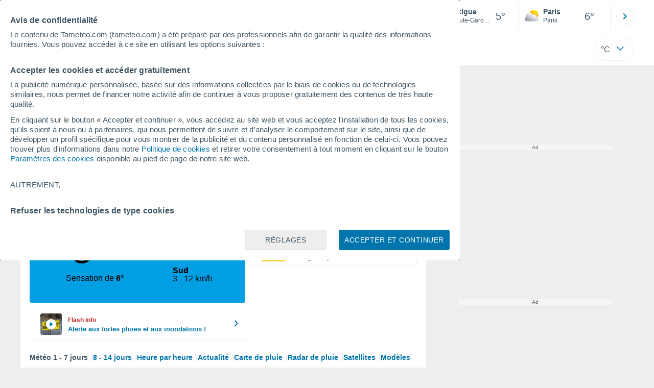

--- FILE ---
content_type: text/html; charset=UTF-8
request_url: https://www.tameteo.com/meteo_Artigue-Europe-France-Haute+Garonne--1-46963.html
body_size: 35109
content:
<!doctype html> <html lang="fr-FR" id="meteored_page"> <head><script>var user_country="US";</script> <title>Météo Artigue 14 jours - Meteored France</title> <meta charset="UTF-8"> <meta http-equiv="X-UA-Compatible" content="IE=edge"> <link rel="preconnect" href="https://services.meteored.com"> <link rel="dns-prefetch" href="https://services.meteored.com"> <link rel="preconnect" href="https://cmp.meteored.com"> <link rel="dns-prefetch" href="https://cmp.meteored.com"> <link rel="preconnect" href="https://securepubads.g.doubleclick.net"> <link rel="dns-prefetch" href="https://securepubads.g.doubleclick.net"> <link rel="preconnect" href="https://www.googletagmanager.com"> <link rel="dns-prefetch" href="https://www.googletagmanager.com"> <meta name="description" content="Météo Artigue - Prévisions météorologiques à 14 jours. Les données sur la météo: température, pluie/neige, vent, humidité, pression,... pour Artigue"><meta name="keywords" content="météo Artigue, Prévisions météo Artigue, Prévisions météorologiques Artigue, météo Artigue, météo Artigue Aujourd´hui, météo Artigue Matin, météo Artigue Week-end, météo Artigue 5 jours, météo Artigue 7 jours, météo Artigue 10 jours, météo Artigue 12 jours, météo Artigue 14 jours"><meta name="robots" content="index, follow, max-image-preview:large"> <link rel="canonical" href="https://www.tameteo.com/meteo_Artigue-Europe-France-Haute+Garonne--1-46963.html"> <link rel="alternate" href="https://www.tiempo.com/artigue.htm" hreflang="es"> <link rel="alternate" href="https://www.meteored.hn/tiempo-en_Artigue-Europa-Francia-Alta+Garona--1-46963.html" hreflang="es-hn"> <link rel="alternate" href="https://www.meteored.com.uy/tiempo-en_Artigue-Europa-Francia-Alta+Garona--1-46963.html" hreflang="es-uy"> <link rel="alternate" href="https://www.tempo.com/artigue.htm" hreflang="pt"> <link rel="alternate" href="https://www.theweather.com/artigue.htm" hreflang="en"> <link rel="alternate" href="https://www.yourweather.co.uk/weather_Artigue-Europe-France-Haute+Garonne--1-46963.html" hreflang="en-gb"> <link rel="alternate" href="https://www.daswetter.com/wetter_Artigue-Europa-Frankreich-Haute+Garonne--1-46963.html" hreflang="de"> <link rel="alternate" href="https://www.tameteo.com/meteo_Artigue-Europe-France-Haute+Garonne--1-46963.html" hreflang="fr"> <meta name="viewport" content="width=device-width, initial-scale=1.0, maximum-scale=1.0, user-scalable=no"> <link rel="manifest" href="https://www.tameteo.com/manifest.json"> <meta name="mobile-web-app-capable" content="yes"> <link rel="icon" type="image/png" sizes="48x48" href="https://www.tameteo.com/favicon.png"> <link rel="apple-touch-icon" href="https://www.tameteo.com/favicon.png"> <meta name="msapplication-square70x70logo" content="https://www.tameteo.com/img/icon/small_tile.png"> <meta name="msapplication-square150x150logo" content="https://www.tameteo.com/img/icon/medium_tile.png"> <meta name="msapplication-wide310x150logo" content="https://www.tameteo.com/img/icon/wide_tile.png"> <meta name="msapplication-square310x310logo" content="https://www.tameteo.com/img/icon/large_tile.png"> <link rel="alternate" type="application/rss+xml" title="Feed RSS Meteored France" href="https://www.tameteo.com/feed/"> <meta property="fb:app_id" content="1542502069333743"> <meta property="og:locale" content="fr_FR"> <meta property="og:type" content="website"><meta property="og:site_name" content="Meteored France"> <meta property="og:url" content="https://www.tameteo.com/meteo_Artigue-Europe-France-Haute+Garonne--1-46963.html"> <meta property="og:title" content="M&eacute;t&eacute;o Artigue"> <meta property="og:description" content="Météo Artigue - Prévisions météorologiques à 14 jours. Les données sur la météo: température, pluie/neige, vent, humidité, pression,... pour Artigue"> <meta property="og:image" content="https://www.tameteo.com/sharepic/46963.jpg"> <meta property="og:image:width" content="1200"> <meta property="og:image:height" content="630"> <meta property="og:updated_time" content="2026-01-19GMT10:10:15+01:00"> <meta name="twitter:card" content="summary_large_image"> <meta name="twitter:site" content="@MeteoredFR"> <meta name="twitter:url" content="https://www.tameteo.com/meteo_Artigue-Europe-France-Haute+Garonne--1-46963.html"> <meta name="twitter:title" content="M&eacute;t&eacute;o Artigue"> <meta name="twitter:description" content="Météo Artigue - Prévisions météorologiques à 14 jours. Les données sur la météo: température, pluie/neige, vent, humidité, pression,... pour Artigue"> <meta name="twitter:image" content="https://www.tameteo.com/sharepic/46963.jpg"> <meta name="supported-media" content="only screen and (min-width: 768px)"> <!--[if lt IE 8]><script>document.getElementsByTagName('html')[0].className="js";</script><![endif]--> <style media="all">html,body,div,span,article,aside,main,nav,section{margin:0;padding:0;border:0;outline:0;font-size:100%;vertical-align:baseline;background:rgba(0,0,0,0)}object,iframe,h1,h2,h3,h4,h5,p,blockquote,pre,abbr,address,cite,code,del,em,img,q,small,strong,sub,sup,var,b,i,dl,dt,dd,ol,ul,li,fieldset,form,label,table,tbody,tfoot,thead,tr,th,td,figcaption,figure,footer,header,time,audio,video{margin:0;padding:0;border:0;outline:0;font-size:100%;vertical-align:baseline;background:rgba(0,0,0,0)}img{display:block}body{line-height:1}article,aside,details,figcaption,figure,footer,header,hgroup,menu,main,nav,section{display:block}nav ul,ul,li{list-style:none}blockquote,q{quotes:none}blockquote:before,blockquote:after,q:before,q:after{content:"";content:none}a{margin:0;padding:0;font-size:100%;vertical-align:baseline;background:rgba(0,0,0,0)}ins{background-color:#efefef;color:#000;text-decoration:none}mark{font-weight:bold;font-style:italic;color:#000;background-color:#efefef}del{text-decoration:line-through}abbr[title],dfn[title]{border-bottom:1px dotted;cursor:help}table{border-collapse:collapse;border-spacing:0}hr{display:block;height:1px;border:0;border-top:1px solid #eceeef;margin:1em 0;padding:0}input,select{vertical-align:middle}button{background:rgba(0,0,0,0);border:none;padding:0}html,body{min-height:100%;height:auto;font-family:Arial,Helvetica,sans-serif;font-size:16px;text-align:center;box-sizing:border-box}html>*,body>*{text-align:left}a{text-decoration:none;color:#0074ad;cursor:pointer}.pie-txt{background-color:#fff;color:#3e5463}.corp{color:#009ee2}.fondo-corp{background-color:#e5f5fc !important}body:not(.mr-dm) #dailymotion-pip-small-viewport{--position-top: 56px}.arrow svg:hover{opacity:.5}.text-hv:hover{opacity:.5}.imagen{position:relative}#predLoad{display:none}.title-h1{font-weight:700;color:#3e5463;font-size:32px;line-height:1.1}.title-h2{font-weight:700;color:#3e5463;font-size:22px;line-height:27px}.title-mod{font-weight:bold;font-size:20px;line-height:27px;color:#3e5463}.title-link{font-weight:bold;font-size:14px;line-height:16px;color:#0074ad;white-space:nowrap;cursor:pointer}.title-link:hover{opacity:.5}.text-0{font-size:16px;line-height:20px;font-weight:bold;color:#3e5463}.text-0 p{font-weight:400}.text-0 a{color:#3e5463}.text-princ{color:#3e5463;font-weight:700;font-size:14px;line-height:16px}.text-sec{font-size:12px;line-height:18px}.subtitle{color:#3e5463;line-height:22px;font-size:1rem;font-weight:400}.subtitle a,.subtitle-s a{color:#3e5463}.subtitle-s{color:#3e5463;font-size:14px;font-weight:400;line-height:20px}.subtitle-m{color:#4c5962;font-size:1rem;font-weight:400;line-height:20.8px}.subtitulo-art,.subtitulo-video{font-weight:400;line-height:26px;font-size:17px;color:#3e5463;letter-spacing:.18px}.text_descrip{margin-top:1rem;letter-spacing:.03rem;font-size:15px;line-height:21.8px}.titulo_video{position:absolute;bottom:.5rem;left:.5rem;font-weight:bold;color:#fff;z-index:2}.texto-1,.texto-2,.texto-3,.texto-5{line-height:1.25;color:#444}.texto-1{font-size:12px}.texto-2{font-size:14px}.texto-5{font-size:20px}.text-fixed-2{display:-webkit-box;-webkit-box-orient:vertical;-webkit-line-clamp:2;overflow:hidden;text-overflow:ellipsis}.text-fixed-4{display:-webkit-box;-webkit-box-orient:vertical;-webkit-line-clamp:4;overflow:hidden;text-overflow:ellipsis}.txt-strng{font-weight:bold}.titulo-0{font-weight:700;line-height:1.1;color:#3e5463;font-size:16px}@media(max-width: 1023px){.titulo-0{font-size:15px}}.titulo-1{font-weight:700;line-height:1.1;color:#3e5463;font-size:18px}@media(max-width: 1023px){.titulo-1{font-size:17px}}.titulo-3-5{font-weight:700;line-height:1.1;color:#3e5463;font-size:24px}h1,h2,h3,h4,h5{cursor:default}.row{display:flex;flex-direction:row;align-items:center}.cmp_gdpr .row{align-items:initial}.col{display:flex;flex-direction:column;justify-content:center}.col-s{gap:.25rem}.flex-end{display:flex;justify-content:flex-end}.item-row{flex:1}@media(min-width: 1024px)and (max-width: 1279px){.item-row{max-width:322px;min-width:322px}}@media(min-width: 1280px){.item-row{max-width:388px;min-width:388px}}@media(max-width: 1023px){.item-row{flex-basis:100%}}.item-principal{flex:2}@media(min-width: 1024px)and (max-width: 1279px){.item-principal{max-width:664px}}@media(min-width: 1280px){.item-principal{max-width:794px}}@media(max-width: 1023px){.item-principal{width:calc(100vw - 10px)}}.cont-izq{margin-right:1.25rem}@media(max-width: 1023px){.cont-izq{margin-right:0}}.cont-der{margin-left:1.25rem}@media(max-width: 1023px){.franjas .item-principal{width:calc(100vw - 10px);margin-left:0 !important;margin-right:0 !important;flex:auto}}@media(max-width: 1023px){.franjas .item-row{display:flex;flex-direction:row;flex-wrap:wrap}.franjas .item-row>aside{flex:1}.franjas .item-row>aside:first-child{margin-right:.5rem}.franjas .item-row .rrss{flex-basis:100%}}.flex-r{display:flex;justify-content:space-between;flex-direction:row;align-items:center}.flex-w{display:flex;justify-content:space-between;flex-direction:row}.flex-w:not(.triple){flex-wrap:wrap}.flex-c{display:flex;justify-content:space-between;flex-direction:column;align-items:center}.flex-top{display:flex;flex-direction:row;align-items:flex-start}.center{display:flex;justify-content:center;align-items:center}.cont{margin-top:.75rem}.cont-s{margin-top:.5rem}.m-btm-m{margin-bottom:.5rem}.col-2{column-count:2}.gapm{gap:.75rem}.gaph{gap:.35rem}.container{margin:0 auto}@media(min-width: 1024px)and (max-width: 1279px){.container{width:1004px}}@media(min-width: 1280px){.container{width:1200px}}.container.franjas{margin-top:1.125rem}@media(max-width: 1023px){.container{width:auto;margin:0 5px}.container.franjas{margin-top:.75rem}}.tarjeta{-moz-box-sizing:border-box;-webkit-box-sizing:border-box;box-sizing:border-box;display:block;padding:1rem;background-color:#fff;border:1px solid #eceeef;border-radius:4px}.tarjeta.oscura{background-color:#4b4b4d;border:1px solid #4b4b4d}.tarjeta.oscura .titular,.tarjeta.oscura .autor,.tarjeta.oscura time{color:#fff}.grid-container-7{display:grid;grid-template-columns:repeat(7, 1fr);grid-gap:.688rem}.grid-item{text-align:center;background-color:#fff;box-sizing:border-box;border-radius:.25rem;padding:1rem .5rem}.triple>*:not(:last-child){margin-right:18px}@media(max-width: 1023px){.triple>*:not(:last-child){margin-right:.5rem}}.grid-4-minicards{display:grid;grid-template-columns:repeat(auto-fit, 140px);column-gap:18px;row-gap:15px}@media(min-width: 1280px){.grid-4-minicards{grid-template-columns:repeat(auto-fit, 175px)}}.grid-4{display:grid;grid-template-columns:repeat(4, 1fr);column-gap:1rem}.grid-3{display:grid;grid-template-columns:repeat(3, 1fr);column-gap:1rem}.grid-2{display:grid;grid-template-columns:repeat(2, 1fr);column-gap:1rem;row-gap:.5rem}.column{display:flex;flex-direction:column;justify-content:flex-start;margin-right:37px}.flex-1{flex:1}.flex-1m{flex:1.5}.modulo-aviso,.descarga-app,.promociones,.hub{height:64px;cursor:pointer}@media(max-width: 1023px){.art_principal{flex-direction:column}}.hidden{display:none}.card{background-color:#fff;box-sizing:border-box;border-radius:.25rem;padding:1.125rem}@media(min-width: 1024px){.card{margin-bottom:1.125rem}}@media(max-width: 1023px){.card{margin-bottom:.75rem}}@media(max-width: 320px){.card{margin:.5rem 0}}.card--bottom{border-radius:0 0 .25rem .25rem;margin:0;padding:.75rem}body.cards{background-color:#eceeef}.mrf-article-body.card{padding-top:24px;padding-left:28px;padding-right:28px}.ciudades-seleccionadas{position:relative;display:flex;align-items:center}.ciudades-seleccionadas .fav-carrusel-izq{position:absolute;left:0;z-index:2;display:none}.ciudades-seleccionadas .fav-carrusel-der{position:absolute;right:0;display:flex}.ciudades-seleccionadas .fav-carrusel-der.tope{opacity:.5;pointer-events:none}.ciudades-seleccionadas ul.favoritos{display:flex;-moz-box-sizing:border-box;-webkit-box-sizing:border-box;box-sizing:border-box;-webkit-box-flex:0 0 auto;-ms-flex:0 0 auto;flex:0 0 auto;width:370px;overflow-x:scroll;scrollbar-width:none;min-width:100px;height:48px;margin:0 35px}.ciudades-seleccionadas ul.favoritos::-webkit-scrollbar{display:none}.ciudades-seleccionadas ul.favoritos>*{-webkit-box-flex:0 0 180px;-ms-flex:0 0 180px;flex:0 0 180px;position:relative;width:180px;cursor:pointer}.ciudades-seleccionadas ul.favoritos>* .eliminar{position:absolute;right:0;bottom:0;padding:0;display:none;-webkit-box-align:center;-ms-flex-align:center;align-items:center;-webkit-box-pack:center;-ms-flex-pack:center;justify-content:center;height:100%;width:45px;border-left:1px solid #eceeef;background-color:#dcdcdc}.ciudades-seleccionadas ul.favoritos>* .eliminar svg{fill:#fff;width:30px;height:30px}.ciudades-seleccionadas ul.favoritos>* .eliminar svg:hover{fill:#0074ad}.fav-carrusel-der.icon,.fav-carrusel-izq.icon{width:2rem;height:2rem;background-color:#fff;border-radius:50%;border:1px solid #eceeef;justify-content:center;align-items:center}.fav-carrusel-der.icon:hover,.fav-carrusel-izq.icon:hover{background-color:#eceeef}.header-logo{position:relative;flex:1;max-width:15rem;text-decoration:none;min-width:10rem}.header-logo img{width:100%;height:auto}.menu{height:64px;vertical-align:middle}.line{border-bottom:1px solid #eceeef;padding-bottom:.25rem}.buscador{display:flex;position:relative}.buscador input{border-radius:25px 0 0 25px;border:1px solid #eceeef;padding:0 1rem;border-right:0;width:100%}.buscador input ::placeholder{color:#8b98a1;font-size:1rem;font-weight:400}.buscador input:focus{outline:0;cursor:pointer}.buscador input:hover{cursor:pointer}.buscador button{border-radius:0 25px 25px 0;border:1px solid #eceeef;border-left:0;height:54px;padding:1rem}.navegacion{position:relative}.nav{position:relative;width:calc(100% - 128px)}.nav ul{height:55px;overflow:scroll;width:100%;white-space:nowrap;gap:30px}@media(max-width: 1023px){.nav ul{justify-content:flex-start;width:calc(100vw - 125px);margin-right:100px;margin-left:25px}.nav ul.blurred:after{height:55px;right:100px}}@media(min-width: 1024px)and (max-width: 1279px){.nav ul{width:800px;justify-content:left}.nav ul.blurred:after{height:55px}}.nav ul::-webkit-scrollbar{display:none}@media(min-width: 1024px)and (max-width: 1279px){.nav li:last-child{padding-right:50px}}.nav .text-princ a{color:#3e5463;display:inline-flex;align-items:center}.nav .text-princ a:hover{opacity:.5}.header{width:100%;position:relative;background-color:#fff;z-index:9}#capaBuscador{flex:1;max-width:480px;margin-left:70px;margin-right:35px;min-width:200px}@media(max-width: 1024px){#capaBuscador{margin-left:auto;margin-right:auto;min-width:auto}}.lugar{margin-left:6px;margin-right:.5rem}.lugar .text-sec{font-weight:400}.favorito .row{height:100%;margin:0 .5rem;margin-left:10px}.favorito::after{position:absolute;height:48px;width:1px;background-color:#eceeef;right:0;content:"";top:0}.datos{width:calc(100% - 40px);color:#3e5463}.lugar{width:65%}.lugar>*{display:block;overflow:hidden;white-space:nowrap;text-overflow:ellipsis}#unidadesMedicion,#unidades{display:none}#buttonSetting{display:flex;align-items:center;justify-content:space-between;border:1px solid #eceeef;border-radius:25px;width:100%;max-width:50px;padding:.5rem .8rem;right:0;position:absolute;z-index:2;background:#fff}#buttonSetting:hover{background:#f6f7f7;cursor:pointer}#buttonSetting:hover span{opacity:.5}#buttonSetting .uTemp{color:#3e5463}#buttonSetting .icono{color:#0074ad}#buttonSetting.with-login{right:50px}.favoritos .temperatura{font-size:1.25rem;height:48px;width:30%;display:flex;align-items:center;justify-content:center;box-sizing:border-box}.login{right:0;position:absolute;cursor:pointer}.login .box{border:1px solid #eceeef;border-radius:50%;padding:.5rem}.login .box:hover{border:1px solid #0074ad}.circle-avatar{width:42px;height:42px;border-radius:50%;background-color:#0074ad;display:flex;justify-content:center;align-items:center;color:#fff;font-size:14px}.circle-avatar:hover{opacity:.7}.capa-unidades{-moz-box-sizing:border-box;-webkit-box-sizing:border-box;box-sizing:border-box;z-index:10;display:none;padding:15px;background-color:#fff;position:absolute;top:100%;right:0;width:320px;height:auto;box-shadow:0px 2px 4px}.capa-unidades .magnitudes{display:-webkit-box;display:-ms-flexbox;display:flex;-webkit-box-orient:vertical;-webkit-box-direction:normal;-ms-flex-direction:column;flex-direction:column;-webkit-box-pack:space-evenly;-ms-flex-pack:space-evenly;justify-content:space-evenly;-webkit-box-align:center;-ms-flex-align:center;align-items:center;width:100%;height:100%}.capa-unidades .magnitud{display:-webkit-box;display:-ms-flexbox;display:flex;-ms-flex-wrap:wrap;flex-wrap:wrap;width:100%;margin-bottom:15px}.capa-unidades .nombre-magnitud{width:100%;margin-bottom:5px;font-size:.6875rem;font-weight:700;text-transform:uppercase;color:#666}.capa-unidades .unidad{-moz-box-sizing:border-box;-webkit-box-sizing:border-box;box-sizing:border-box;flex:auto;height:40px;margin-right:5px;font-size:.8125rem;font-weight:700;text-align:center;line-height:38px;color:#444;border:1px solid #eceeef;border-radius:4px;cursor:pointer}.capa-unidades .unidad:last-child{margin-right:0}.capa-unidades .unidad.activa{background-color:#efefef;cursor:default}.capa-unidades .aceptar{-moz-box-sizing:border-box;-webkit-box-sizing:border-box;box-sizing:border-box;font-size:.8125rem;font-weight:bold;text-align:center;color:#0074ad;border:1px solid #0074ad;border-radius:20px;height:40px;padding:0 40px;cursor:pointer;line-height:38px}.mini-card:hover{background-color:rgba(197,204,208,.3)}.play-container{position:absolute;width:100%;height:100%;top:0;display:flex;align-items:center;justify-content:center}.play-generic-small{transform:scale(0.67)}.play-black,.play-black-big{background-image:url("data:image/svg+xml,%3Csvg xmlns='http://www.w3.org/2000/svg' viewBox='0 0 48 36' xml:space='preserve'%3E%3Cpath d='M2 0h44c1.1 0 2 .9 2 2v32c0 1.1-.9 2-2 2H2c-1.1 0-2-.9-2-2V2C0 .9.9 0 2 0z' style='fill:%231a1a1a;fill-opacity:.8'/%3E%3Cpath d='m27.6 17-5.5-3.2c-.8-.5-1.9.1-1.9 1.1v6.3c0 1 1 1.5 1.9 1.1l5.5-3.2c.8-.4.8-1.6 0-2.1zm7.6-10.9h-22c-2.2 0-4 1.8-4 4v16c0 2.2 1.8 4 4 4h22c2.2 0 4-1.8 4-4v-16c0-2.2-1.8-4-4-4zm2 20c0 1.1-.9 2-2 2h-22c-1.1 0-2-.9-2-2v-16c0-1.1.9-2 2-2h22c1.1 0 2 .9 2 2v16z' style='fill:%23fff'/%3E%3C/svg%3E%0A");border-bottom-right-radius:.25rem;position:absolute;right:0;bottom:0}.play-black{width:42px;height:32px}.play-black-big{width:62px;height:46px}.play-generic,.play-generic-small{background-image:url("data:image/svg+xml,%3Csvg xmlns='http://www.w3.org/2000/svg' width='48' height='48' viewBox='0 0 48 48' xml:space='preserve'%3E%3Ccircle cx='24' cy='24' r='24' style='fill:%23fff'/%3E%3Cpath d='m20.5 15.2 10.8 7.2c1.1.7 1.2 2.2.2 3l-11 7.3c-1.2.7-2.7-.2-2.7-1.6V16.8c0-1.4 1.5-2.3 2.7-1.6z' style='fill-rule:evenodd;clip-rule:evenodd;fill:%230074ad'/%3E%3C/svg%3E");width:48px;height:48px}.miniatura-portada:hover,.miniatura:hover,.imagen:hover{cursor:pointer}.miniatura-portada:hover .play-generic,.miniatura-portada:hover .play-generic-small,.miniatura:hover .play-generic,.miniatura:hover .play-generic-small,.imagen:hover .play-generic,.imagen:hover .play-generic-small{background-color:#fff;background-clip:padding-box;border:6px solid hsla(0,0%,100%,.5);border-radius:50%}#buttonSetting{box-sizing:content-box}#buttonSetting *{box-sizing:content-box}.miga{display:flex;flex-direction:row;overflow-x:scroll;margin:0;padding:0;list-style:none;margin-top:.75rem}.miga::-webkit-scrollbar{display:none}.miga li{font-size:.875rem;white-space:nowrap;line-height:1rem}.miga li:after{content:url("data:image/svg+xml;charset=UTF-8,%3csvg width='6' height='10' viewBox='0 0 6 10' fill='none' xmlns='http://www.w3.org/2000/svg'%3e%3cpath d='M1 9L5 5L1 1' stroke='%238B98A1' stroke-width='1.5' stroke-linecap='round' stroke-linejoin='round'/%3e%3c/svg%3e ");color:#8b98a1;padding-right:11px;padding-left:8px}.miga li:last-child{padding-right:0;color:#3e5463}.miga li:last-child:after{display:none}.miga li:last-child:hover{text-decoration:none}.miga li a:hover{text-decoration:underline}.cards .miga{margin-bottom:.75rem}.cards .miga:after{content:"";position:absolute;bottom:0;right:0;height:100%;pointer-events:none;width:1.875rem;background:linear-gradient(270deg, #ECEEEF 17.77%, rgba(255, 255, 255, 0) 97.59%)}.contenedor-miga{position:relative;overflow:hidden;width:100%}.contenedor-miga .miga{-ms-flex-wrap:nowrap;flex-wrap:nowrap}.contenedor-miga .miga li:last-child{padding-right:1rem}.encabezado-vista-horas .contenedor-miga{width:calc(100% - 32px)}.miga-menu{display:none}#bannerDerPC{max-width:300px;min-width:300px;width:300px;margin:0 auto;display:grid;gap:.75rem}@media only screen and (max-width: 1023px){#bannerDerPC{display:none}}.robapaginas-portada .creatividad{position:relative;width:300px}.robapaginas-portada .creatividad:after{position:absolute;top:0;left:0;z-index:2;width:100%;height:11px;font-size:10px;line-height:11px;text-align:center;color:#666;background-color:#f5f5f5;content:"Ad"}.robapaginas-portada.segundo-articulo-ram{margin-bottom:60px}#bannerDerPC0,#bannerDerPC1,#bannerDerPC2{height:250px;text-align:center;padding-top:11px}#bannerPC0,#bannerPC1{display:flex;align-items:center;justify-content:center}#ad_right3,#ad_bottom{padding-top:0;height:250px;margin-bottom:1.125rem}.publicidad-pie-lm{margin-top:1.5rem}#ad_top{height:90px}.creatividad-sup{display:flex;align-items:center;justify-content:center;padding:.75rem 0}@media(max-width: 1023px){#bannerSupPC{overflow:hidden}}@media(min-width: 1660px){#bannerSupPC:not(.publi-top) #ad_top{display:none}}.pub_vert{max-width:300px;min-width:300px;width:300px;height:600px;margin:0 auto;display:flex;justify-content:center}@media(min-width: 1660px){.container_sticky{position:absolute;width:calc((100% - 1200px)/2);left:0;padding-top:1.5rem}#bannerIzqPC{height:600px;margin:auto;display:flex;justify-content:center}}@media only screen and (max-width: 1659px){#ad_left3{display:none}}@media only screen and (min-width: 1660px)and (max-width: 1739px){#ad_left3{width:120px}}@media only screen and (min-width: 1740px)and (max-width: 2019px){#ad_left3{width:160px}}@media only screen and (min-width: 2020px){#ad_left3{width:300px}}.ad-dailymotion{min-height:15.625rem}.video-ad.news #ad-dailymotion{margin-top:.75rem}.meteo-maps #bannerIzqPC{margin-left:1rem;margin-top:-0.5rem}.divMovG{text-align:center;padding:0 !important;contain:content;margin-bottom:0}.divMovG.margin_neg{margin:0 -8px 8px -8px}@keyframes donut-spin{0%{transform:rotate(0deg)}100%{transform:rotate(360deg)}}.video-ad{margin-bottom:1rem}.link_basic{color:#0074ad}.link_basic:hover{opacity:.5}.link_bold{color:#0074ad;font-weight:bold}.link-activo{color:#3e5463}.ver-mas{display:-webkit-box;display:-ms-flexbox;display:flex;justify-content:flex-end;align-items:center;margin-top:7px}.ver-mas svg{margin-left:9px}.blurred:after{content:"";width:1.875rem;bottom:0;position:absolute;display:inline-block;border-radius:4px;background:linear-gradient(270deg, #FFF 17.77%, rgba(255, 255, 255, 0) 98.59%);right:0}.blurred:before{left:-1px;content:"";width:1.875rem;bottom:0;position:absolute;display:inline-block;border-radius:4px;background:linear-gradient(90deg, #FFF 17.77%, rgba(255, 255, 255, 0) 98.59%)}.blurred{overflow-x:scroll;width:100%;white-space:nowrap;gap:.5rem}.blurred>*{flex:0 0 auto}.blurred::-webkit-scrollbar{display:none}.ulCarrusel{white-space:nowrap;gap:.5rem}.ulCarrusel li:after{content:"|";color:rgba(197,204,208,.6);margin-left:2px;font-weight:100}.ulCarrusel li:last-child:after{content:""}.carrusel{position:relative}button.boton{border:0}.botonera{margin-left:auto;height:1.5rem}.botonera .shared{position:relative;display:block}.boton-video{position:absolute;top:50%;left:50%;transform:translate(-50%, -50%);z-index:1}.boton-video svg{transform:scale(0.75)}.bt-submit{background-color:#0074ad;border:1px solid #0074ad;color:#fff;font-size:14px;padding-top:.75rem;padding-bottom:.75rem;font-weight:bold;text-transform:uppercase;border-radius:.25rem}.bt-submit:hover{opacity:.5;cursor:pointer}.play-basic{background-image:url("data:image/svg+xml,%3Csvg width='48' height='48' xmlns='http://www.w3.org/2000/svg' viewBox='0 0 48.81 49'%3E%3Cpath class='cls-1' d='m24.3,2.37C12.08,2.37,2.18,12.28,2.18,24.5s9.91,22.13,22.13,22.13,22.13-9.91,22.13-22.13S36.53,2.37,24.3,2.37Zm-4.23,31.36V15.27l14,9.23-14,9.23Z' fill='%23FFF' fill-rule='evenodd'%3E%3C/path%3E%3C/svg%3E")}.img-card{border-radius:.25rem}.img-card img{border-radius:.25rem}.modulo-aviso .img-card{display:flex}.img-circle img{border-radius:.25rem;width:100%;height:100%;object-fit:cover}.icono{width:24px;height:24px;line-height:0;display:block}.icono svg{width:inherit;height:100%}.icono.s{width:18px;height:18px}.icono.l{width:32px;height:32px}.icono.xl{width:40px;height:40px}.icono.xxl{width:48px;height:48px}.icono.xxxl{width:64px;height:64px}.icono-aviso{display:inline-block;width:30px;height:24px;line-height:0}.icono-aviso svg{width:100%;height:100%;margin:0 auto}.icono-mas{position:relative;display:flex;justify-content:center;align-items:center;width:24px;height:24px;transition:all .3s ease-in-out}.icono-mas svg{fill:#0074ad}.icono-mas.open{transform:rotate(180deg)}.circle{border-radius:50%}.NE{transform:rotate(45deg)}.E{transform:rotate(90deg)}.SE{transform:rotate(135deg)}.S{transform:rotate(180deg)}.SO,.SW{transform:rotate(225deg)}.O,.W{transform:rotate(270deg)}.NO,.NW{transform:rotate(315deg)}.max{color:#cb2c2a;font-weight:bold}.min{color:#2a65cb;text-align:right;font-weight:bold}.velocidad{color:#3e5463;font-size:.875rem;line-height:1rem;align-items:flex-start;margin-left:10px;text-align:center}.velocidad.veloc-day{margin-left:0}.wind{margin-right:.5rem}.temp-mm{flex:.65;margin-right:.5rem;margin-left:.5rem}.precip{margin-left:.25rem;color:#0074ad;position:relative}.precip .probabilidad{margin-right:.25rem}.precip span{font-size:.75rem}.prob{font-weight:bold}.instagram{background-image:linear-gradient(to bottom, #833BC8, #CE3D88, #FF704A, #FB5347)}.rrss{margin-top:.5rem;justify-content:left}.rrss .flex-r{margin-top:.625rem;margin-bottom:.25rem}.rrss .circle{height:2rem;width:2rem;margin-right:.25rem}.rrss .circle:last-child{margin-right:0}.rrss svg{fill:#fff}.por-horas-share img{border-radius:50%}.por-horas-share .email img{border:1px solid #3e5463}.icono svg{width:24px;height:24px;line-height:0}.circle{border-radius:50%}.zona-color.noche-nuevo{color:#fff;background-color:#004766}.zona-color.noche-nuevo a{color:#fff}.zona-color.noche-nuevo .miga *:after{color:#fff}.zona-color.noche-nuevo .estado .boton.activo svg,.zona-color.noche-nuevo .comentario svg{fill:#fff}.zona-color.nuevo-1{color:#000;background-color:#7ed7fe}.zona-color.nuevo-1 a{color:#000}.zona-color.nuevo-1 .miga *:after{color:#000}.zona-color.nuevo-1 .estado .boton.activo svg,.zona-color.nuevo-1 .comentario svg{fill:#000}.zona-color.nuevo-2{color:#000;background-color:#61cfff}.zona-color.nuevo-2 a{color:#000}.zona-color.nuevo-2 .miga *:after{color:#000}.zona-color.nuevo-2 .estado .boton.activo svg,.zona-color.nuevo-2 .comentario svg{fill:#000}.zona-color.nuevo-3{color:#000;background-color:#3ac3ff}.zona-color.nuevo-3 a{color:#000}.zona-color.nuevo-3 .miga *:after{color:#000}.zona-color.nuevo-3 .estado .boton.activo svg,.zona-color.nuevo-3 .comentario svg{fill:#000}.zona-color.nuevo-4{color:#000;background-color:#19b8fd}.zona-color.nuevo-4 a{color:#000}.zona-color.nuevo-4 .miga *:after{color:#000}.zona-color.nuevo-4 .estado .boton.activo svg,.zona-color.nuevo-4 .comentario svg{fill:#000}.zona-color.nuevo-5{color:#000;background-color:#009ee2}.zona-color.nuevo-5 a{color:#000}.zona-color.nuevo-5 .miga *:after{color:#000}.zona-color.nuevo-5 .estado .boton.activo svg,.zona-color.nuevo-5 .comentario svg{fill:#000}.dos-semanas.noche-nuevo .dia.activo{background-color:rgba(0,71,102,.2);border:1px solid #2e3d49}.dos-semanas.noche-nuevo .dia.activo .horas a{color:#fff}.dos-semanas.noche-nuevo .dia:hover:not(.activo){background-color:rgba(0,71,102,.1);cursor:pointer}.dos-semanas.nuevo-1 .dia.activo{background-color:rgba(126,215,254,.2);border:1px solid #009ee2}.dos-semanas.nuevo-1 .dia.activo .horas a{color:#000}.dos-semanas.nuevo-1 .dia:hover:not(.activo){background-color:rgba(126,215,254,.1);cursor:pointer}.dos-semanas.nuevo-2 .dia.activo{background-color:rgba(97,207,255,.2);border:1px solid #009ee2}.dos-semanas.nuevo-2 .dia.activo .horas a{color:#000}.dos-semanas.nuevo-2 .dia:hover:not(.activo){background-color:rgba(97,207,255,.1);cursor:pointer}.dos-semanas.nuevo-3 .dia.activo{background-color:rgba(58,195,255,.2);border:1px solid #009ee2}.dos-semanas.nuevo-3 .dia.activo .horas a{color:#000}.dos-semanas.nuevo-3 .dia:hover:not(.activo){background-color:rgba(58,195,255,.1);cursor:pointer}.dos-semanas.nuevo-4 .dia.activo{background-color:rgba(25,184,253,.2);border:1px solid #009ee2}.dos-semanas.nuevo-4 .dia.activo .horas a{color:#000}.dos-semanas.nuevo-4 .dia:hover:not(.activo){background-color:rgba(25,184,253,.1);cursor:pointer}.dos-semanas.nuevo-5 .dia.activo{background-color:rgba(0,158,226,.2);border:1px solid #009ee2}.dos-semanas.nuevo-5 .dia.activo .horas a{color:#000}.dos-semanas.nuevo-5 .dia:hover:not(.activo){background-color:rgba(0,158,226,.1);cursor:pointer}.app-icon{height:1.5rem;display:block;margin-right:10px;margin-bottom:5px}.texto-ultima{color:#cb2c2a;font-weight:bold;font-size:12px;line-height:20px;display:-webkit-box;-webkit-box-orient:vertical;-webkit-line-clamp:1;overflow:hidden;text-overflow:ellipsis}.botonera .icono-app{width:34px;height:29px;display:block}.botonera .shared{margin-left:.5rem}#estado-actual .zona-color{margin-right:.688rem;height:171px;align-content:center}#estado-actual .boton{height:2rem}.estado{font-size:1.125rem;padding-top:.625rem;margin-bottom:.75rem;color:#3e5463}.day::before{content:"|";margin-left:.25rem}.card_struct{margin:.75rem 0 1.125rem 0}.zona-color{-ms-flex-wrap:wrap;flex-wrap:wrap;padding:1.25rem;border-radius:.25rem}.zona-color div{width:100%}.zona-color .descripcion{margin-bottom:1.125rem;font-weight:bold}.dato-temperatura{font-size:4.625rem;margin-left:.688rem;line-height:4.375rem}.sensacion{width:100%;display:block;margin-top:.688rem;line-height:1.125rem}.temperatura{flex:2;font-size:1rem;margin-right:1rem}.temperatura img{width:4rem;height:4rem}.datos-uv{flex:1;justify-content:space-between}.datos-uv img{padding-top:.25rem;padding-bottom:.25rem;width:2rem;height:auto}.info-act{align-items:stretch}#ad_mright1_li{height:0;animation:abrirElemento 4s ease forwards}@keyframes abrirElemento{0%{height:0}100%{height:auto}}.dias{padding:0}.modulo-horas{position:relative}.modulo-horas .blurred:after,.modulo-horas .blurred:before{height:4.75rem}.modulo-horas .subtitle{margin-top:.313rem}.hora,.temp{color:#3e5463;font-size:.875rem;text-align:center;white-space:nowrap}.dos-semanas{position:relative}.dos-semanas .flex-r{margin:0 .5rem;border-bottom:1px solid rgba(197,204,208,.6)}@media(max-width: 359px){.dos-semanas .flex-r{margin:0 .5rem}}.dos-semanas .flex-r:last-child{border-bottom:none}.dos-semanas .subtitle-m{color:#8b98a1}.dos-semanas .blurred:after{bottom:auto;height:100%;width:3rem}.dos-semanas .text-sec{color:#3e5463}.dos-semanas .descarga-app.hub{border-bottom:1px solid rgba(197,204,208,.6);padding-bottom:1rem;margin-bottom:0}.descarga-app{padding:.5rem .875rem .5rem .5rem}.textos{flex:2;padding:0px 10px 0 12px}.textos .datos{line-height:16.8px;font-size:14px}@media(max-width: 1279px){.textos .datos{font-size:12px;line-height:14.4px}}@media(max-width: 1279px){.textos .subtitle{font-size:14px;line-height:16px}}.mapTLoc{height:220px;position:relative}.current{background-color:#eceeef}.video{position:relative}.guion::after{content:"-";padding-left:.25rem}.dos-semanas .fav-carrusel-izq{display:flex}.carrusel{padding-top:20px}.ulCarrusel{overflow-x:scroll;overflow-y:hidden;width:100%;position:relative;height:26px;overflow-x:auto;scroll-behavior:smooth;scroll-snap-type:x mandatory}.ulCarrusel::-webkit-scrollbar{display:none}@media(max-width: 1023px){.ulCarrusel{width:100%}}@media(min-width: 1024px){.ulCarrusel{width:628px}}@media(min-width: 1280px){.ulCarrusel{width:762px}}.ulCarrusel .lis-mini-carrusel:last-child{margin-right:2rem}.ulCarrusel .text-0{font-size:.875rem}.ulCarrusel li{flex:0 0 auto;scroll-snap-align:start}#carrusel-izq{z-index:2;background:linear-gradient(90deg, #fff 53.77%, rgba(255, 255, 255, 0) 98.59%);width:40px;left:-8px;position:absolute;display:none}#carrusel-der{z-index:2;position:absolute;width:40px;right:-16px;background:linear-gradient(270deg, #fff 62.77%, rgba(255, 255, 255, 0) 100.59%)}.dias_w{width:100%}.dias_w .day_col{align-items:center}.dias_w .day_col .precip{margin-top:.5rem;margin-bottom:.5rem;display:block}@media(min-width: 1024px)and (max-width: 1279px){.dias_w .day_col .precip{flex-direction:column}}.dias_w .day_col .infoSymbol{margin-left:17px;margin-top:-8px}.dias_w .day_col .infoSymbol #clickInfoSymbol{display:none}.dias_w .day_col .temp{font-weight:bold;margin-bottom:.375rem;padding-top:.25rem}.dias_w .day_col .barra{font-weight:400;color:#3e5463}.dias_w .day_col>span{margin-top:.25rem}.dias_w .text-0,.dias_w .subtitle-m{font-size:.875rem}.horas{position:relative}.horas a{display:block;height:32px}@media(min-width: 1024px){.horas .fav-carrusel-der{right:-1rem;position:absolute;display:flex}}.dNone{display:none}@media(min-width: 1024px){.primera-semana .fav-carrusel-izq{left:-1rem;position:absolute}}.prediccion{height:72px;justify-content:flex-start;align-items:center;margin-bottom:.75rem}@media(min-width: 1024px)and (max-width: 1279px){.prediccion{height:84px}}.dos-semanas.noche-nuevo .dia.activo{border:1px solid #2e3d49;background-color:rgba(0,71,102,.2)}.dos-semanas.noche-nuevo .dia.activo .horas a{color:#fff}.dos-semanas.noche-nuevo .dia:hover:not(.activo){background-color:rgba(0,71,102,.1);cursor:pointer}.dos-semanas.nuevo-1 .dia.activo{border:1px solid #009ee2;background-color:rgba(126,215,254,.2)}.dos-semanas.nuevo-1 .dia.activo .horas a{color:#000}.dos-semanas.nuevo-1 .dia:hover:not(.activo){background-color:rgba(126,215,254,.1);cursor:pointer}.dos-semanas.nuevo-2 .dia.activo{border:1px solid #009ee2;background-color:rgba(97,207,255,.2)}.dos-semanas.nuevo-2 .dia.activo .horas a{color:#000}.dos-semanas.nuevo-2 .dia:hover:not(.activo){background-color:rgba(97,207,255,.1);cursor:pointer}.dos-semanas.nuevo-3 .dia.activo{border:1px solid #009ee2;background-color:rgba(58,195,255,.2)}.dos-semanas.nuevo-3 .dia.activo .horas a{color:#000}.dos-semanas.nuevo-3 .dia:hover:not(.activo){background-color:rgba(58,195,255,.1);cursor:pointer}.dos-semanas.nuevo-4 .dia.activo{border:1px solid #009ee2;background-color:rgba(25,184,253,.2)}.dos-semanas.nuevo-4 .dia.activo .horas a{color:#000}.dos-semanas.nuevo-4 .dia:hover:not(.activo){background-color:rgba(25,184,253,.1);cursor:pointer}.dos-semanas.nuevo-5 .dia.activo{border:1px solid #009ee2;background-color:rgba(0,158,226,.2)}.dos-semanas.nuevo-5 .dia.activo .horas a{color:#000}.dos-semanas.nuevo-5 .dia:hover:not(.activo){background-color:rgba(0,158,226,.1);cursor:pointer}.comentario,.modulo-aviso{border:1px solid #eceeef}@media(max-width: 1023px){.comentario{margin-top:0}}.titulo-aviso{font-size:.813rem;line-height:1rem;font-weight:bold}.modulo-aviso .img-card-warn{width:3rem;height:3rem}.modulo-aviso img{margin:auto;padding-top:.25rem;padding-bottom:.25rem}.modulo-aviso .datos{font-size:13px;line-height:16px;font-weight:bold}.modulo-aviso .amarillo{background-color:#facb00}.modulo-aviso .naranja{background-color:#ff8700}.modulo-aviso .rojo{background-color:#cb2c2a}.modulo-aviso .verde{background-color:#4caf50}.modulo-aviso .gris{background-color:#c1c1c1}.modulo-aviso .azul{background-color:#2a65cb}.titulo-promocion{font-size:.813rem;line-height:1rem;font-weight:bold}.promociones{display:block;margin-top:10px;margin-right:.688rem}.promocion{width:100%}.promocion .datos{display:block;margin-top:.313rem}.promocion .imagen img{outline:1.84px solid #eceeef}.avisos{flex:1.5;display:flex;flex-direction:column}.avisos .card.esqui{height:auto;border:1px solid #eceeef}.avisos .imagen,.promociones .imagen{width:42px;height:42px;display:flex;align-items:center;justify-content:center}.avisos .imagen img,.promociones .imagen img{width:42px;height:42px;margin:auto;object-fit:cover}@media(min-width: 1280px){.avisos,.promociones{min-width:316px}}.avisos>.card,.promociones>.card{padding:11px 13px 11px 20px;height:64px;margin-bottom:10px}.avisos>.card:hover,.promociones>.card:hover{background-color:#f6f7f7}.modulo-aviso:last-child{margin-bottom:0}.antetitulo a{color:#3e5463}.tabla-xhoras{position:relative;display:flex;flex-direction:column;justify-content:space-between}.tabla-xhoras td:first-child{width:18px}.tabla-xhoras .dNone{display:none}.tabla-xhoras .tabla-horas{width:100%;color:#3e5463}.tabla-xhoras .tabla-horas tr:not(.detalleH){height:68px;border-bottom:1px solid #eceeef;display:table-row}.tabla-xhoras .tabla-horas tr:not(.detalleH) td{vertical-align:middle}.tabla-xhoras .tabla-horas tr:not(.detalleH).h-ant{display:none}.tabla-xhoras .tabla-horas .descripcion{font-size:.875rem;line-height:1rem;padding-left:1rem;width:180px}.tabla-xhoras .tabla-horas .precip{height:68px;width:40px}.tabla-xhoras .iconoRotated img{transform:rotate(270deg)}.tabla-xhoras .icono-mas{position:absolute;display:block;right:-0.25rem;width:1.5rem;height:1.5rem;transition:all .3s ease-in-out}.tabla-xhoras .icono-mas svg{fill:#0074ad}.tabla-xhoras .icono-mas.open{transform:rotate(180deg)}.tabla-xhoras .detail{display:-webkit-box;display:-ms-flexbox;display:flex;width:100%;overflow:hidden;transition:all .3s ease-in-out;font-size:.75rem;display:none}.tabla-xhoras .detail.open{display:flex;padding-top:1rem;padding-bottom:1rem}.tabla-xhoras .detail.open .row{margin-bottom:1rem}.tabla-xhoras .detail .datos{margin-left:.5rem}.tabla-xhoras .detail .datos>:first-child{margin-bottom:.25rem}.long-tail{font-size:14px;color:#3e5463;margin-top:1rem}@media(max-width: 1023px){.long-tail{margin-bottom:1rem}}.long-tail li{margin-right:.25rem}.long-tail li:after{content:"|";margin-left:.25rem;color:#0074ad}.derecha-localidad{margin-bottom:0;padding-bottom:1.125rem}.long-tail li:first-child:after,.long-tail li:last-child:after{display:none}.luna{line-height:20px}.modulo-aviso .asistente img{width:48px;height:48px;padding:0}.mShareMV{margin-top:.75rem}.ico{margin-left:6px;margin-right:4px}.hub_delete{height:0;transition:height 1s ease-out}.hub_add{height:64px;margin:.5rem;padding:.75rem .5rem;transition:all 2s ease}@starting-style{.hub_add{height:0px;display:block;margin:0;padding:0rem}}.play-noticia-hub,.play-noticia-hub-pc{position:absolute;background-size:cover;width:20px;height:20px;transform:translate(70%, 70%)}.play-noticia-hub-pc{transform:none}.parpadeo::before{content:"";width:10px;height:10px;background:#cb2c2a;border-radius:50%;position:relative;box-shadow:0px 0px 1px 1px #cb2c2a;animation:pulse 2s 1s infinite;animation-direction:alternate;display:inline-block}#d_hub_3 .promociones{margin-top:0}.hubwf-timeout-out{transition:all .5s ease;height:0;padding:0}@starting-style{.hubwf-timeout-out{height:64px;display:block}}.hubwf-timeout-out-1{transition:all 3s ease,margin 1.5s ease;height:0;padding:0;background-color:#fff;box-sizing:border-box;margin:0rem}@starting-style{.hubwf-timeout-out-1{height:64px;display:block;margin:.5rem}}.hubwf-timeout-out-2{transition:all 2.5s ease;transition-delay:3s;height:0;padding:0;background-color:#fff;box-sizing:border-box}@starting-style{.hubwf-timeout-out-2{height:64px;display:block}}@keyframes pulse{0%{box-shadow:0 0 0 0px #eda3a3}100%{box-shadow:0 0 0 3px #eda3a3}}[data-aqi="3"]{background-color:var(--f3);color:var(--t3)}[data-aqi="4"]{background-color:var(--f4);color:var(--t4)}[data-aqi="5"]{background-color:var(--f5);color:var(--t5)}.texto_enlace{color:#0074ad}.text_alert{color:#3e5463;font-size:.813rem;line-height:1rem}@media(max-width: 1279px){.text_alert{font-size:12px;line-height:14px;display:-webkit-box;-webkit-box-orient:vertical;-webkit-line-clamp:2;overflow:hidden;text-overflow:ellipsis}}.esqui .grid-2{row-gap:1rem;column-gap:.5rem}.esqui .icon-esqui{background-color:#e8f6fc;margin-right:.5rem}.esqui .title-link{line-height:18px}.esqui .subtitle-s,.esqui .txt-strng{line-height:16.8px}.esqui .icon-esqui{width:2rem;height:2rem}@media(max-width: 1279px){.esqui .subtitle-s,.esqui .txt-strng{font-size:12px;line-height:14.4px}}.expertos article{position:relative}.expertos h5 a::before{content:"";top:0;left:0;right:0;bottom:0;position:absolute}.expertos .pie-txt a{z-index:3}.horas-sol{font-size:.875rem;line-height:1rem}.horas-sol strong{margin-top:.25rem;font-size:1rem}.right{text-align:right}#daynight .grafico{margin:.75rem 0}.aman-anoch{font-size:.875rem;line-height:1.2}.aman-anoch span{flex:1;align-items:center}.aman-anoch.sol-texto-centrar{text-align:center}.fases-luna{display:table;width:100%;color:#586587}.fases-luna th,.fases-luna td{font-weight:400;font-size:.875rem;line-height:1rem;text-align:center}.fases-luna td{padding-bottom:.5rem}.fases-luna td .icono{margin-top:.25rem}.fases-luna th{padding-bottom:1rem}.fases-luna .icono{display:inline-block;width:28px;height:28px}.td-content{display:flex;flex-direction:column;align-items:center;justify-content:center}.salida-puesta-sol{color:#3e5463}@media(max-width: 1023px){.videos.item-row,.videos .item-row,#localidades-cercanas.item-row,#localidades-cercanas .item-row,.modulo-suscripcion.item-row,.modulo-suscripcion .item-row,.web.item-row,.web .item-row{display:block;max-width:500px}}.descarga-app .texto-descarga{margin-right:1em;margin-left:.625rem;color:#3e5463;line-height:initial;display:block;font-size:12px;line-height:16px;-webkit-line-clamp:3;display:-webkit-box;-webkit-box-orient:vertical;overflow:hidden;text-overflow:ellipsis}.descarga-app .text-descarga{font-size:14px;line-height:17px}.descarga-app .img-descarga{width:48px;min-width:48px;background-position:center}.descarga-app svg{flex-shrink:0}.descarga-app .boton-b-android{background-color:#098a59;border-radius:.5rem;padding-left:.5rem;padding-right:.5rem;text-shadow:1px 1px 1px rgba(0,0,0,.3)}.descarga-app .boton-b-ios{background-color:#57cc4a;border-radius:100px;padding-left:.5rem;padding-right:.5rem}.bt-app{height:34px;color:#fff}.boton-descarga{background-color:#0074ad;color:#fff;font-size:14px;padding:7px 8px;border-radius:4px;line-height:18.5px;font-weight:bold;margin-left:auto}.module{padding-top:1.5rem;color:#3e5463}.module:not(.-sin){border-top:double #eceeef}.module{padding-top:1.5rem;color:#3e5463}.module:not(.-sin){border-top:double #eceeef}.titulo-seccion{border-bottom:2px solid #eceeef;padding-top:.5rem;padding-bottom:.5rem;display:flex;justify-content:space-between;align-items:center;flex:1 0 0;align-self:stretch;color:#3e5463;position:relative;margin-bottom:1rem}.foto-m{width:100%;height:203px}.img-play{position:relative}.img-play img{object-fit:cover;border-radius:.25rem}.spacing-md{padding-top:1rem;padding-right:.75rem;padding-bottom:1rem;padding-left:.75rem}.cont-video{position:relative}img.foto-l{width:100%;height:360px}.info-article{display:flex;flex-direction:column}.info-article .head-l a:before,.info-article .head-m a:before{content:"";top:0;left:0;right:0;position:absolute;bottom:0}.info-article .body-lb a{color:#3e5463}.info-article .body-lb a:before{content:"";top:0;left:0;right:0;bottom:0;position:absolute}.autor{display:flex;align-items:center}.autor .shared{margin-left:auto;display:block;width:40px;height:40px}.articles-row{display:flex;gap:.75rem;padding-bottom:.75rem;margin-bottom:.75rem;border-bottom:1px solid #eceeef;position:relative}.articles-row:last-child{border-bottom:0}.foto-s{width:106px;height:106px}.balcon .grid-4 .head-s{font-size:1rem;line-height:1.25rem}.balcon .grid-4 .foto-m{height:170px}.module.balcon{padding-top:1rem}.item-m{display:flex;flex-direction:column;position:relative}.item-m .head-s a:before{content:"";top:0;left:0;right:0;bottom:119px;position:absolute}.item-m .head-s::before{content:"";top:0;left:0;right:0;bottom:119px;position:absolute}.head-l{font-size:2rem;font-weight:bold;line-height:2.5rem}.head-m{font-size:1.5rem;font-weight:bold;line-height:1.875rem}.head-s{font-size:1.25rem;font-weight:bold;line-height:1.75rem}.body-l{font-size:1rem;font-weight:normal;line-height:1.375rem}.body-lb{font-size:1rem;font-weight:bold;line-height:1.32rem}.body-m{font-size:.875rem;font-weight:normal;line-height:1.125rem}.body-mb{font-size:.875rem;font-weight:bold;line-height:1.125rem}.body-s{font-size:.75rem;font-weight:normal;line-height:1rem}.body-sb{font-size:.75rem;font-weight:bold;line-height:1rem}/*# sourceMappingURL=critical.css.map */ </style> <link href="https://www.tameteo.com/respond-proxy.html" id="respond-proxy" rel="respond-proxy"> <link href="https://www.tameteo.com/respond.proxy.gif" id="respond-redirect" rel="respond-redirect"> <script id="meteored"> (function () { if ( typeof window.CustomEvent === "function" ) return false; function CustomEvent ( event, params ) { params = params || { bubbles: false, cancelable: false, detail: undefined }; var evt = document.createEvent( 'CustomEvent' ); evt.initCustomEvent( event, params.bubbles, params.cancelable, params.detail ); return evt; } CustomEvent.prototype = window.Event.prototype; window.CustomEvent = CustomEvent; })(); var page_typology = "localidad"; var page_subtypology = "localidad"; var meteored_test = "a"; var content_group = "localidad_localidad"; var name_view = "localidad"; var item_category = "none"; (function(){ function getCookie(k) { for (var c=document.cookie.split(";"),l=c.length,i=0;i<l;i++) { var a=c[i].trim().split("="); if (a[0]===k) { return decodeURIComponent(a[1]); } } return null; } window.requestAnimationFrame = window.requestAnimationFrame || window.mozRequestAnimationFrame || window.webkitRequestAnimationFrame || window.msRequestAnimationFrame || function(func) {setTimeout(func, 0);}; window.innerWidth = window.innerWidth || document.documentElement.clientWidth; window.innerHeight = window.innerHeight || document.documentElement.clientHeight; window["meteored"] = { user: { enabled: true }, site: { lang: "fr-FR", family_lang: "fr", signo_temperatura: 0, minima_nocturna: 0, lightning: 0, press_o: 2, temp_o: 0, wind_o: 0, rain_o: 0, altitude_o: 0, distance_o: 0, section: "1.4.0.0", data: { id: "fr", base: "tameteo.com", name: "Tameteo.com", country: 135 } }, search: { cty: 135, }, last: { def: [26048, 26126, 26141, 26128], menu_editor_lasts: false, loc: 46963, warn: 452, gn: 0, top10: false, mis_sitios: "Mes localités", default: "Consultez les prévisions météo d'autres localités qui pourraient vous interesser." }, notify: { enabled: true }, settings: { enabled: true, vars: { temperatures: ["&deg;C", "&deg;F"], winds: ["km/h", "mph", "m/s", "kt", "beaufort"], rains: ["mm", "in", "l/m²"], altitudes: ["m", "ft"], snows: ["cm", "in"], distances: ["km", "mi", "m"], press: ["mb", "inHg", "hPa", "mmHg", "kPa"], max: ["max."] } }, caption: { url: "faq.html" }, locality_latlon:{ id: "46963", g: false, latitud: 42.831944444444, longitud: 0.61972222222222, url: "/cartes-meteorologiques/", coletilla: "france", prevision: "​Prévision à {hora}h00", cobertura_radar: "", url_radar: "/radar-france-pluie.html", url_sat: "/satellites/" }, alba_ocaso:{ luz_restante: "Lumière du jour restante <strong>{hora} h {minutos} min</strong>", tiempo_hasta_amanecer: "Temps restant avant le lever de soleil <strong>{hora}h {minutos}min</strong>", }, compartir:{ h1: "", url: "/meteo_Artigue-Europe-France-Haute+Garonne--1-46963.html", title: "M&eacute;t&eacute;o Artigue", twitter: "MeteoredFR", facebook: "https://www.facebook.com/meteoredofficial" }, directorioUrl:{ xhoras: "heures-par-heures/", url_horas: "/artigue/heure-par-heure", proxima_semana: "semaine-prochaine", }, desfase:{ desfase: 3600 }, hours_mv: false, meteogram_hours: false, days_graph_hours: -1, dia_mapa: 0, por_horas: { unit_temp: 0, signo_temperatura: 0, unit_wind: 0, unit_press: 2, unit_rain: 0, unit_snow: 0, lang: "fr", f12h: 0, location: "46963", latitud: "42.831944444444", gn: 0, nombre_localidad: "Artigue", nombre_geonames: "", }, url_cookies: "/politique_cookies.html", secundarias_directorios: true, header_bidding: true, meteored_share : { template_name : "por-horas", max_shares : 6, shares : [ { type: 1, api_url: "https://www.facebook.com/sharer/sharer.php?u=https%3A%2F%2Fwww.tameteo.com%2Fmeteo_Artigue-Europe-France-Haute%2BGaronne--1-46963.html" } , { type: 2, api_url: "https://twitter.com/share?url=https%3A%2F%2Fwww.tameteo.com%2Fmeteo_Artigue-Europe-France-Haute%2BGaronne--1-46963.html&via=MeteoredFR&text=M%C3%A9t%C3%A9o+Artigue" } , { type: 5, api_url: "https://www.linkedin.com/shareArticle?mini=true&url=https%3A%2F%2Fwww.tameteo.com%2Fmeteo_Artigue-Europe-France-Haute%2BGaronne--1-46963.html&title=M&eacute;t&eacute;o Artigue&summary=Météo Artigue - Prévisions météorologiques à 14 jours. Les données sur la météo: température, pluie/neige, vent, humidité, pression,... pour Artigue&source=https://www.tameteo.com" } , { type: 6, api_url: "https://pinterest.com/pin/create/button/?url=https://www.tameteo.com/meteo_Artigue-Europe-France-Haute+Garonne--1-46963.html&media=https%3A%2F%2Fwww.tameteo.com%2Fsharepic%2F46963.jpg&description=Météo Artigue" } , { type: 4, api_url: "mailto:?subject=M&eacute;t&eacute;o Artigue&body=Météo Artigue - Prévisions météorologiques à 14 jours. Les données sur la météo: température, pluie/neige, vent, humidité, pression,... pour Artigue: https%3A%2F%2Fwww.tameteo.com%2Fmeteo_Artigue-Europe-France-Haute%2BGaronne--1-46963.html" } , { type: 11, api_url: "https://www.tumblr.com/widgets/share/tool?shareSource=legacy&canonicalUrl=&url=https%3A%2F%2Fwww.tameteo.com%2Fmeteo_Artigue-Europe-France-Haute%2BGaronne--1-46963.html&posttype=link&title=&caption=&content=" } ], additionals : [ { type: 10, api_url: "https://www.xing.com/spi/shares/new?url=https%3A%2F%2Fwww.tameteo.com%2Fmeteo_Artigue-Europe-France-Haute%2BGaronne--1-46963.html" } , { type: 8, api_url: "elementId:efectPDF" } ] }, descarga_app : { url_app_android: "https://play.google.com/store/apps/details?id=aplicacion.tiempo&referrer=utm_source%3D{{utm_source}}%26utm_medium%3Dfr_{{modulo}}%26utm_campaign%3D{{icon}}", url_app_ios: "https://itunes.apple.com/es/app/weather-14-days-meteored/id543364901?mt=8&pt=1244240&ct=web_fr_app_{{modulo}}_{{icon}}", url_app_huawei: "https://appgallery.huawei.com/#/app/C101411075&referrer=utm_source%3D{{utm_source}}%26utm_medium%3Dfr_{{modulo}}%26utm_campaign%3D{{icon}}" }, show_carrusel: true, carrusel:{ elements: [ { key: "radar", anchor: "Radar de pluie", link: "/radar-france-pluie.html", }, { key: "noticias", anchor: "Actualité", link: "/actualites/actualite/", }, { key: "avisos", anchor: "Alertes", link: "/vigilance-meteo/", }, { key: "mapas", anchor: "Cartes météo", link: "/cartes-meteorologiques/", }, { key: "satelites", anchor: "Satellites", link: "/satellites/", }, { key: "modelos", anchor: "Modèles", link: "/modeles/", }, ] }, prediccionIncorrectaLoc: { si :"OUI", no : "NON", prediccIncorrecta : "Les prévisions métés actuelles sont-elles correctes?", }, dominio: "https://www.tameteo.com", performance_monitoring: 0, firebase_measurement_id: "", firebase_app_id: "18da1f68e8eebf95207e19", locality: { icono_url_droide: "https://play.google.com/store/apps/details?id=aplicacion.tiempo&referrer=utm_source%3Dappweb%26utm_medium%3Dfr_loc_icon%26utm_campaign%3Ddroide_icon", icono_url_googleplay: "https://play.google.com/store/apps/details?id=aplicacion.tiempo&referrer=utm_source%3Dappweb%26utm_medium%3Dfr_loc_icon%26utm_campaign%3Dgoogleplay_icon", icono_url_ios: "https://itunes.apple.com/fr/app/weather-14-days-meteored/id543364901?mt=8&pt=1244240&ct=web_fr_loc_ios_icon", icono_url_store: "https://itunes.apple.com/fr/app/weather-14-days-meteored/id543364901?mt=8&pt=1244240&ct=web_fr_loc_store_icon", title_android: "Téléchargez l'App Météo 14 jours gratuite pour Android", title_ios: "Téléchargez l'App Météo 14 jours gratuite pour iOS", video: "Vidéo", }, video: { base_url: "videos/", tablet: 0 }, login: 0, rfv: 1, user_type: getCookie('meteored_rfv') ? getCookie('meteored_rfv') : 'a1_new1', key_test_ab: 0, reset_rfv: '1759222800', paint_hint : 0, usoHub: 1, isSa: 1, testABvalue: 'a', isTestAB: 0, is_localidad_mv : 1, ski: 1, ad_sticky_dynamic: 1, ad_height_variable: 1, ad_csw: 1, ad_csw_url: 'https://ads.meteored.com/js/loader/sticky.js?project=a0c5uscq9w9pbnq5lc4m8jq75vbgldwk&config=4anfm509', ad_js: 1, ad_tags: { ad_units: [ { ad_unit_id: "ad_bottom", ad_unit_path: "/1012355/1111254411", ad_unit_sizes: [[970,250], [250,250], [300,250], [320,100], [320,50], [336,280], [468,90], [728,90], [970,90]], ad_unit_mapping: 1, ad_unit_mappings: [{screen_size: [0,0], sizes: [[468,90], [250,250], [300,250], [320,100], [320,50], [336,280]]}, {screen_size: [729,0], sizes: [[728,90], [250,250], [300,250], [320,100], [320,50], [336,280], [468,90]]}, {screen_size: [971,0], sizes: [[970,250], [250,250], [300,250], [320,100], [320,50], [336,280], [468,90], [728,90], [970,90]]}], ad_unit_lazy: 1, ad_unit_to_replace: 0, ad_unit_targeting_extra: 0, ad_unit_times_refresh: 1, ad_unit_above_pixels: 500, ad_unit_paint_directly: 1, ad_unit_min_define: 0, ad_unit_promo_carrusel : 0 }, { ad_unit_id: "ad_left3", ad_unit_path: "/1012355/Tameteo300600", ad_unit_sizes: [[300,600], [120,240], [120,600], [160,600], [250,250], [300,250]], ad_unit_mapping: 1, ad_unit_mappings: [{screen_size: [0,0], sizes: [[300,600], [120,240], [120,600], [160,600], [250,250], [300,250]]}, {screen_size: [1660,0], sizes: [[120,600], [120,240]]}, {screen_size: [1740,0], sizes: [[160,600], [120,240], [120,600]]}], ad_unit_lazy: 1, ad_unit_to_replace: 0, ad_unit_targeting_extra: 0, ad_unit_times_refresh: 1, ad_unit_above_pixels: 500, ad_unit_paint_directly: 1, ad_unit_min_define: 1660, ad_unit_promo_carrusel : 0 }, { ad_unit_id: "ad_right1", ad_unit_path: "/1012355/Tameteo300250", ad_unit_sizes: [[300,250], [250,250]], ad_unit_mapping: 0, ad_unit_lazy: 1, ad_unit_to_replace: 0, ad_unit_targeting_extra: 0, ad_unit_times_refresh: 1, ad_unit_above_pixels: 500, ad_unit_paint_directly: 1, ad_unit_min_define: 1024, ad_unit_promo_carrusel : 0 }, { ad_unit_id: "ad_right2", ad_unit_path: "/1012355/Tameteo3002502", ad_unit_sizes: [[300,250], [250,250]], ad_unit_mapping: 0, ad_unit_lazy: 1, ad_unit_to_replace: 0, ad_unit_targeting_extra: 0, ad_unit_times_refresh: 1, ad_unit_above_pixels: 500, ad_unit_paint_directly: 1, ad_unit_min_define: 1024, ad_unit_promo_carrusel : 0 }, { ad_unit_id: "ad_right3", ad_unit_path: "/1012355/Tameteo300250inf", ad_unit_sizes: [[970,250], [250,250], [300,250], [320,100], [320,50], [336,280], [468,90], [728,90], [970,90]], ad_unit_mapping: 1, ad_unit_mappings: [{screen_size: [0,0], sizes: [[468,90], [250,250], [300,250], [320,100], [320,50], [336,280]]}, {screen_size: [729,0], sizes: [[728,90], [250,250], [300,250], [320,100], [320,50], [336,280], [468,90]]}, {screen_size: [971,0], sizes: [[970,250], [250,250], [300,250], [320,100], [320,50], [336,280], [468,90], [728,90], [970,90]]}], ad_unit_lazy: 1, ad_unit_to_replace: 0, ad_unit_targeting_extra: 0, ad_unit_times_refresh: 1, ad_unit_above_pixels: 500, ad_unit_paint_directly: 1, ad_unit_min_define: 0, ad_unit_promo_carrusel : 0 }, { ad_unit_id: "ad_top", ad_unit_path: "/1012355/Tameteo72890", ad_unit_sizes: [[728,90], [320,100], [320,50], [468,90], [970,90]], ad_unit_mapping: 1, ad_unit_mappings: [{screen_size: [0,0], sizes: [[468,90], [320,100], [320,50]]}, {screen_size: [729,0], sizes: [[728,90], [320,100], [320,50], [468,90]]}, {screen_size: [971,0], sizes: [[728,90], [320,100], [320,50], [468,90], [970,90]]}], ad_unit_lazy: 1, ad_unit_to_replace: 0, ad_unit_targeting_extra: 0, ad_unit_times_refresh: 1, ad_unit_above_pixels: 500, ad_unit_paint_directly: 1, ad_unit_min_define: -1660, ad_unit_promo_carrusel : 0 }, { ad_unit_id: "ad_video", ad_unit_path: "/1012355/video_slide_desktop", ad_unit_sizes: [[1,1]], ad_unit_mapping: 0, ad_unit_lazy: 2, ad_unit_to_replace: 0, ad_unit_targeting_extra: 0, ad_unit_times_refresh: 0, ad_unit_above_pixels: 500, ad_unit_paint_directly: 1, ad_unit_min_define: 0, ad_unit_promo_carrusel : 0 }, ] }, ad_native_percent:{ bidders: [ { bidder_id: 'nativery', bidder_percent: 0, }, { bidder_id: 'showheroes', bidder_percent: 0, }, { bidder_id: 'truvid', bidder_percent: 100, }, ] }, ad_tappx: 0, ad_taboola: 1, ad_taboola_publisher: "meteored-tameteocom", getCookie: getCookie, }; if (window["meteored-cf-units"]!==undefined) { delete window["meteored-cf-units"]; } if (window["meteored-cf-last"]!==undefined) { delete window["meteored-cf-last"]; } })(); </script> <!--[if lt IE 9]> <script> if (document.addEventListener==undefined && document.attachEvent!=undefined) { document.addEventListener = function(name, func) { document.attachEvent("on"+name, func); } } </script> <![endif]--> <script src="https://www.tameteo.com/js/bundle/3749/69b0fdd082a5a33acaef.js" async></script> <script src="https://www.tameteo.com/js/bundle/Ad/7e585ba22b5a2a6cc60a.js" async></script> <script src="https://www.tameteo.com/js/bundle/locality_v3_pc/552f224e43b434b760c6.js" async></script> <link rel="preload" href="https://www.tameteo.com/js/bundle/locality_v3_pc/2a58a66ac54c22f1c9e2.css" as="style" onload="this.onload=null;this.rel='stylesheet'"> <noscript><link rel="stylesheet" href="https://www.tameteo.com/js/bundle/locality_v3_pc/2a58a66ac54c22f1c9e2.css"></noscript> <script async type="module"> var gfkS2sConf = { media: "MeteoredWeb", url: "//es-config.sensic.net/s2s-web.js", type: "WEB", crashReporting: true, }; (function (w, d, c, s, id, v) { if (d.getElementById(id)) { return; } w.gfkS2sConf = c; w[id] = {}; w[id].agents = []; var api = ["playStreamLive", "playStreamOnDemand", "stop", "skip", "screen", "volume", "impression"]; w.gfks = (function () { function f(sA, e, cb) { return function () { sA.p = cb(); sA.queue.push({f: e, a: arguments}); }; } function s(c, pId, cb) { var sA = {queue: [], config: c, cb: cb, pId: pId}; for (var i = 0; i < api.length; i++) { var e = api[i]; sA[e] = f(sA, e, cb); } return sA; } return s; }()); w[id].getAgent = function (cb, pId) { var a = { a: new w.gfks(c, pId || "", cb || function () { return 0; }) }; function g(a, e) { return function () { return a.a[e].apply(a.a, arguments); } } for (var i = 0; i < api.length; i++) { var e = api[i]; a[e] = g(a, e); } w[id].agents.push(a); return a; }; var lJS = function (eId, url) { var tag = d.createElement(s); var el = d.getElementsByTagName(s)[0]; tag.id = eId; tag.async = true; tag.type = 'text/javascript'; tag.src = url; el.parentNode.insertBefore(tag, el); }; if (c.hasOwnProperty(v)) {lJS(id + v, c[v]);} lJS(id, c.url); })(window, document, gfkS2sConf, 'script', 'gfkS2s'); var agent = gfkS2s.getAgent(); var customParams = { c1: window.location.hostname ? window.location.hostname.replace('www.','') : null, c2: window.page_typology == 'news' ? 'noticias' : (window.page_subtypology == 'home' ? 'home' : 'forecast'), }; agent.impression("default", customParams); </script> <script class="meteored-ads"> const value_eu = localStorage.getItem('euconsent-v2'); if (value_eu !== null) { localStorage.removeItem('euconsent-v2'); } !function(){"use strict";var t={892:function(t,e){Object.defineProperty(e,"__esModule",{value:!0}),e.Locator=void 0;const a="__tcfapiLocator";class i{static createIframe(){if(document.body){const t=document.createElement("iframe");t.style.display="none",t.name=a,document.body.appendChild(t)}else setTimeout(i.createIframe,5)}static init(){window.frames[a]||(this.createIframe(),window.addEventListener("message",(t=>{const e="string"==typeof t.data;let a=null;try{a=e?JSON.parse(t.data):t.data}catch(t){}if(a&&a.__tcfapiCall){const e=a.__tcfapiCall;window.__tcfapi(e.command,e.version,((a,i)=>{const c={__tcfapiReturn:{returnValue:a,success:i,callId:e.callId}};t.source?.postMessage(c,"*")}),e.parameter)}})))}}e.Locator=i},341:function(t,e){Object.defineProperty(e,"__esModule",{value:!0}),e.Stub=void 0,e.Stub=class{static createCMP(){const t=[],e=(e,a,i,c)=>{"ping"===e?i&&i({gdprApplies:void 0,cmpLoaded:!1,cmpStatus:"stub",displayStatus:"hidden",apiVersion:"2.0",cmpVersion:void 0,cmpId:void 0,gvlVersion:void 0,tcfPolicyVersion:void 0},!0):t.push({name:e,version:a,callback:i,parameter:c})};return e.commandQueue=t,e}static createPrivateCMP(){const t=[],e=(e,a,i)=>{t.push({name:e,option:a,callback:i})};return e.commandQueue=t,e}static initAPI(){window.__tcfapi||(window.__tcfapi=this.createCMP())}static initPrivateAPI(){window.__tcfapiprivate||(window.__tcfapiprivate=this.createPrivateCMP())}}}},e={};function a(i){var c=e[i];if(void 0!==c)return c.exports;var o=e[i]={exports:{}};return t[i](o,o.exports,a),o.exports}!function(){const t=a(341),e=a(892);t.Stub.initAPI(),t.Stub.initPrivateAPI(),e.Locator.init()}()}(); window.__cmpclientconfig = { exclude_gdpr: window.location.hash.includes('gdpr_settings') && window.location.pathname.includes('politique_cookies.html'), auto: { close_on_click: false, } }; </script> <script class="meteored-ads" async src="https://cmp.meteored.com/cmp/loader.js?hash=5953c18af4f95bba9637ecd0b08a3fda&lang=fr"></script> <script> var meteored_desktop = true; var pantalla_global = document.documentElement.clientWidth; var initiable_img_lazy_load = false; document.addEventListener('DOMContentLoaded', function() { initiable_img_lazy_load = true; domReady = true; }); </script> <script>window["ishttps"]=true;</script> <!--[if lt IE 9]> <script src="https://www.tameteo.com/js/respond.min.js"></script> <script src="https://www.tameteo.com/js/respond.proxy.js"></script> <script src="https://www.tameteo.com/js/html5shiv.js"></script> <![endif]--> <script> (function(w,v) { if (!w[v]) { w[v] = { enabled: true, name: "localidad_localidad", service: "", version: "", context: { name_view: "localidad" } }; } })(window, "_mrt_"); </script> <script async src="https://services.tameteo.com/js/loader.js"></script> <script async src='https://securepubads.g.doubleclick.net/tag/js/gpt.js' class="meteored-ads"></script> <script class="meteored-ads"> window.googletag = window.googletag || {cmd: []}; var ad_pc = []; var ad_pc_din = []; var prebidAasLoaded; var prebidAasReady = new Promise((resolve) => {prebidAasLoaded = resolve;}); var definesLoaded = (resolve) => { var cmp_api = '__tcfapiprivate'; window[cmp_api]('addEventListener', 'cmpReady', function(tcData) { window[cmp_api]('removeEventListener', tcData.listenerId, function() { window[cmp_api]('addEventListener', 'isConfigured', function() { var rango_cpm_2_array = ["1", "2", "3", "4", "5"]; var rango_cpm_2_indice = Math.floor(100 * Math.random()); var rango_cpm_2 = (rango_cpm_2_indice < 10) ? rango_cpm_2_array[Math.floor(rango_cpm_2_indice % 5)] : "3"; googletag.cmd.push(function () { googletag.pubads().disableInitialLoad(); }); var HB = { hbEnabled: true, servicesEnabled: false, init: function () { if (this.hbEnabled) { this.loadHB(); } }, loadHB: function () { window.alpred = window.alpred || {}; window.alpred.hb = window.alpred.hb || { cmd: [] }; (function(d, s, id) { var js, ijs = d.getElementsByTagName(s)[0]; if (d.getElementById(id)) return; js = d.createElement(s); js.id = id; js.src = 'https://hb.meteored.com/js/loader.js?project=92hlq60aywgyu4j4peb22g5b3gyr7fw2&config=to1569bi'; js.async = true; js.onerror = function() { console.error('Error loading HB. Failsafe refresh fired'); HB.hbEnabled = false; if (HB.servicesEnabled) { window.googletag.cmd.push(function() { window.googletag.pubads().refresh(); }); } }; ijs.parentNode.insertBefore(js, ijs); document.addEventListener('alpred:hb:load_failed', function() { console.error('Error loading HB. Failsafe refresh fired'); HB.hbEnabled = false; if (HB.servicesEnabled) { window.googletag.cmd.push(function() { window.googletag.pubads().refresh(); }); } }); }(document, 'script', 'tag_mtr_hb_js')); }, refresh: function (slots) { if (HB.hbEnabled) { window.alpred.hb.cmd.push(function() { window.alpred.hb.refresh(slots); }); } else { window.googletag.cmd.push(function() { window.googletag.pubads().refresh(slots); }); } }, destroySlots: function (slots) { if (HB.hbEnabled) { window.alpred.hb.cmd.push(function() { window.alpred.hb.destroySlots(slots); }); } else { window.googletag.cmd.push(function() { window.googletag.destroySlots(slots); }); } } }; HB.init(); let interstitialSlot; googletag.cmd.push(function () { interstitialSlot = googletag.defineOutOfPageSlot("/1012355/Meteored_interstitial",googletag.enums.OutOfPageFormat.INTERSTITIAL); if (interstitialSlot) { interstitialSlot.setConfig({ interstitial: { triggers: { unhideWindow: true, navBar: true, inactivity: true, rapidScroll: true, endOfArticle: true, }, }, }); interstitialSlot.addService(googletag.pubads()); } googletag.pubads().setTargeting("domain", "tameteo.com"); googletag.pubads().setTargeting("country", (typeof user_country === 'undefined') ? 'es' : user_country.toLowerCase()); googletag.pubads().setTargeting("language", "fr"); googletag.pubads().setTargeting("platform", "desktop"); googletag.pubads().setTargeting("symbol", "clouds"); googletag.pubads().setTargeting("temperature", "5"); googletag.pubads().setTargeting("uv_index", "0"); googletag.pubads().setTargeting("wind", "1"); googletag.pubads().setTargeting("localidad_country", "fr"); googletag.pubads().setTargeting("typology", "localidad"); googletag.pubads().setTargeting("subtypology", "localidad"); window[cmp_api]('getCMPInfo', undefined, function(data) { googletag.pubads().setTargeting("cmp_version", "" + data.cmp_version ); }); window[cmp_api]('getAcceptanceLevel', null, (level) => { googletag.pubads().setTargeting("cmp_value", "" + level); }); googletag.pubads().setTargeting("rango_cpm_2", rango_cpm_2); var user_type = window.meteored.user_type; googletag.pubads().setTargeting("rfv", user_type); googletag.pubads().enableSingleRequest(); googletag.enableServices(); window.googletag.pubads().refresh([interstitialSlot]); if(ad_pc.length > 0) { window.alpred.hb.cmd.push(function() { window.alpred.hb.refreshById(ad_pc); }); } resolve(); }); }); }); }); }; var resolveDefineSlots; var waitfordefineslots = new Promise((resolve) => {resolveDefineSlots = resolve;}); var ppidLoaded; var ppidReady = new Promise((resolve) => {ppidLoaded = resolve;}); ppidReady.then(() => { definesLoaded(resolveDefineSlots); }); </script> </head> <body class="landing-localidad loc-new cards" data-seccion="noticias" > <!-- Google Tag Manager --> <noscript><iframe src="https://www.googletagmanager.com/ns.html?id=GTM-P78ZFTD" height="0" width="0" style="display:none;visibility:hidden"></iframe></noscript> <script> window.dataLayer = window.dataLayer || []; dataLayer.push({ 'event': 'init_page_location', 'page_location': window.location.href, }); function gtag(){dataLayer.push(arguments);} gtag('consent', 'default', { 'ad_storage': 'granted', 'ad_user_data': 'granted', 'ad_personalization': 'granted', 'analytics_storage': 'granted' }); let pv_day = parseInt(localStorage.getItem('pv_day')) || 0; pv_day++; let user_type = window.meteored.user_type; if (pv_day === 2 && user_type === 'a1_new1') user_type = 'a2_new2'; if (pv_day === 3 && user_type === 'a2_new2') user_type = 'a3_new3'; let test_value = localStorage.getItem('test_ab_localidad') || 'none'; gtag('set', 'user_properties', { rfv: user_type }); (function(w,d,s,l,i){w[l]=w[l]||[];w[l].push({'gtm.start': new Date().getTime(),event:'gtm.js'});var f=d.getElementsByTagName(s)[0], j=d.createElement(s),dl=l!='dataLayer'?'&l='+l:'';j.async=true;j.src= 'https://www.googletagmanager.com/gtm.js?id='+i+dl;f.parentNode.insertBefore(j,f); })(window,document,'script','dataLayer','GTM-P78ZFTD');</script> <!-- End Google Tag Manager --> <header class="header" id="cabecera"> <div class="line"> <div class="container menu flex-r"> <a class="header-logo" href="https://www.tameteo.com/" title="Meteored France"><img src="https://www.tameteo.com/css/v3/svgs/logos/fr.svg" alt="Meteored France" width="181" height="35" fetchpriority="high"></a> <div id="capaBuscador"> <form id="buscador" class="buscador"> <input id="search_pc" type="text" placeholder="La météo pour..." value="" autocomplete="off" tabindex="0"> <button type="button" aria-label="Searcher"> <svg xmlns="http://www.w3.org/2000/svg" width="20" height="20" fill="none"><path stroke="#0074AD" stroke-linecap="round" stroke-linejoin="round" stroke-width="1.5" d="m19 19-4.35-4.35M17 9c0 4.4183-3.5817 8-8 8s-8-3.5817-8-8 3.5817-8 8-8 8 3.5817 8 8Z"/></svg> </button> </form> </div> <div class="ciudades-seleccionadas"> <span id="fav-carrusel-izq" class="icon arrow fav-carrusel-izq"> <svg xmlns="http://www.w3.org/2000/svg" width="24" height="24" fill="none"><g clip-path="url(#izq)"><path fill="#0074AD" d="m13.9999 18 1.41-1.41-4.58-4.59 4.58-4.59-1.41-1.41-6 6 6 6Z"/></g><defs><clipPath id="izq"><path fill="#fff" d="M24 24H0V0h24z"/></clipPath></defs></svg> </span> <span id="fav-carrusel-der" class="icon arrow fav-carrusel-der"> <svg xmlns="http://www.w3.org/2000/svg" width="24" height="24" fill="none"><g clip-path="url(#der)"><path fill="#0074AD" d="m10.0001 6-1.41 1.41L13.17 12l-4.58 4.59L10 18l6-6-6-6Z"/></g><defs><clipPath id="der"><path fill="#fff" d="M0 0h24v24H0z"/></clipPath></defs></svg> </span> <ul class="favoritos"></ul> </div> </div> </div> <div class="line"> <div class="container navegacion flex-r"> <nav class="nav center"> <ul class="text-princ center blurred"> <li> <a href="https://www.tameteo.com/" class="elemento-navegacion ">M&eacute;t&eacute;o</a> </li> <li> <a href="https://www.tameteo.com/actualites/" class="elemento-navegacion ">Actualités</a> </li> <li> <a href="https://www.tameteo.com/videos/" class="elemento-navegacion ">Vidéos</a> </li> <li> <a href="https://www.tameteo.com/vigilance-meteo/" class="elemento-navegacion ">Vigilance</a> </li> <li> <a href="https://www.tameteo.com/radar-france-pluie.html" class="elemento-navegacion ">Radar</a> </li> <li> <a href="https://www.tameteo.com/cartes-meteorologiques/" class="elemento-navegacion ">Cartes</a> </li> <li> <a href="https://www.tameteo.com/satellites/" class="elemento-navegacion ">Satellites</a> </li> <li> <a href="https://www.tameteo.com/modeles/" class="elemento-navegacion ">Mod&egrave;les</a> </li> <li> <a href="https://www.tameteo.com/monde.htm" class="elemento-navegacion ">Monde</a> </li> <li> <a href="https://www.tameteo.com/ski/" class="elemento-navegacion ">Ski</a> </li> </ul> </nav> <input class="unidades" id="unidades" type="checkbox"> <label id="buttonSetting" for="unidades" > <span class="uTemp">&deg;C</span> <span class="arrow"><svg xmlns="http://www.w3.org/2000/svg" width="24" height="24" fill="none"><path stroke="#0074AD" stroke-linecap="round" stroke-linejoin="round" stroke-width="1.5" d="m6 9 6 6 6-6"/></svg></span> </label> </div> </div> </header> <aside id="bannerSupPC" class="meteored-ads"> <script> if (pantalla_global < 1660) { var sup = document.getElementById('bannerSupPC'); var divG = document.createElement ('span'); divG.classList = "creatividad-sup"; divG.innerHTML = '<'+'!-- ad_top -->'; var div = document.createElement ('div'); div.id = 'ad_top'; divG.appendChild (div); sup.appendChild (divG); } </script> </aside> <main class="container principal "> <aside id="bannerIzqPC" class="container_sticky meteored-ads"> <script> if (pantalla_global >= 1660) { var izq = document.getElementById('bannerIzqPC'); var divG = document.createElement('span'); divG.classList.add("creatividad"); divG.innerHTML = '<'+'!-- ad_left3 -->'; var div = document.createElement('div'); div.id = 'ad_left3'; divG.appendChild(div); izq.appendChild(divG); } </script> </aside> <nav class="contenedor-miga item-principal"> <ul class="miga" itemscope itemtype="http://schema.org/BreadcrumbList"> <li itemprop="itemListElement" itemscope itemtype="http://schema.org/ListItem"> <a href="https://www.tameteo.com/" title="Accueil" class="region" itemprop="item"> <span itemprop="name">Accueil</span> </a> <meta itemprop="position" content="1"> </li> <li itemprop="itemListElement" itemscope itemtype="http://schema.org/ListItem"> <a class="region" href="https://www.tameteo.com/meteo-Europe-France-Languedoc+Roussillon-1-1-135-38.html" title="Occitanie" itemprop="item"> <span itemprop="name">Occitanie</span> </a> <meta itemprop="position" content="2"> </li> <li itemprop="itemListElement" itemscope itemtype="http://schema.org/ListItem"> <a class="region" href="https://www.tameteo.com/meteo-Europe-France-Midi+Pyrenees-Haute+Garonne-1-1-135-32-5858.html" title="Haute-Garonne" itemprop="item"> <span itemprop="name">Haute-Garonne</span> </a> <meta itemprop="position" content="3"> </li> <li>Artigue</li> </ul> </nav> <div class="flex-w"> <div class="item-principal cont-izq"> <section id="estado-actual" class="card"> <h1 class="title-h1">M&eacute;t&eacute;o Artigue</h1> <span class="estado row"> <span class="hour">11:00</span> <span class="day"> Lundi </span> <span class="botonera row"> <span class="comment icono" id="feed"> <button class="feedback-btn icono" id="feedbackButton" aria-label="Feedback"> <svg xmlns="http://www.w3.org/2000/svg" height="24px" viewBox="0 -960 960 960" width="24px"> <path d="M80-80v-720q0-33 23.5-56.5T160-880h640q33 0 56.5 23.5T880-800v480q0 33-23.5 56.5T800-240H240L80-80Zm126-240h594v-480H160v525l46-45Zm-46 0v-480 480Z" fill="#0074AD" /> <text x="50%" y="-65%" font-family="Arial" font-size="400" fill="#0074AD" font-weight="bold" text-anchor="middle" alignment-baseline="middle">...</text> </svg> </button> </span> <span class="shared icono arrow" id="shared"> <svg xmlns="http://www.w3.org/2000/svg" width="24" height="24" viewBox="0 0 24 24"><path fill="#0074ad" fill-rule="evenodd" d="M14.756 7.244V5.256c0-1.113 1.35-1.676 2.138-.888l5.74 5.74a1.245 1.245 0 0 1 0 1.763l-5.74 5.74c-.788.788-2.138.237-2.138-.876v-2.113c-6.253 0-10.63 2-13.756 6.378C2.25 14.747 6.002 8.494 14.756 7.244"/></svg> </span> </span> </span> <div class="flex-w"> <div class="item-principal" id="d_hub_1" data-noticias > <div class="zona-color nuevo-5 row"> <span class="descripcion"> Couvert</span> <div class="row info-act"> <div class="temperatura"> <div class="flex-top"> <img src="https://www.tameteo.com/css/v3/svgs/symbols/white/5.svg" alt="Couvert" width="64" height="64"> <div class="col"> <span class="dato-temperatura changeUnitT" data-weather="5.4|0|"> 5&deg;</span> <span class="sensacion changeUnitT" data-weather="5.84|0|Sensation de ">Sensation de <span class="txt-strng">6&deg;</span></span> </div> </div> </div> <span class="datos-uv col"> <img class="S" src="https://www.tameteo.com/css/v3/svgs/wind/wWhite/3.svg" alt="Vent faible de sud" width="32" height="32"> <span class="col col-s"> <span><strong>Sud</strong></span> <span><span class="changeUnitW" data-weather="3|1">3</span> - <span class="changeUnitW" data-weather="12|0">12 km/h</span></span> </span> </span> </div> </div> <div class="promociones hubwf-timeout fhub" data-noticias></div> </div> <div class="avisos" id="d_hub_2" data-loc="Artigue" > <a class="modulo comentario card flex-r" href="https://www.tameteo.com/artigue/heure-par-heure" title="Prévisions heure par heure pour Artigue"> <span class="ico"> <img width="38" height="38" src="https://www.tameteo.com/css/v3/svgs/comun/reloj_horas.svg" alt="reloj"> </span> <span class="textos"> <span class="titulo-aviso col">Heure par heure</span> <span class="datos">Pluie faible dans les prochaines heures</span> </span> <span> <svg xmlns="http://www.w3.org/2000/svg" width="7" height="13" viewBox="0 0 7 13"> <g fill="none" fill-rule="evenodd"> <path fill="#0074AD" fill-rule="nonzero" d="M0 11.268l4.327-4.79L0 1.688 1.332.219 7 6.477 1.332 12.74z"></path> <path d="M-9-5h24v24H-9z"></path> </g> </svg> </span> </a> </div> </div> <div class="carrusel"> <span id="carrusel-izq" class="arrow fav-carrusel-izq"> <svg xmlns="http://www.w3.org/2000/svg" width="24" height="26" fill="none"><path fill="#0074AD" d="M15.41,16.59L10.83,12l4.58-4.59L14,6l-6,6l6,6L15.41,16.59z"/><path fill="none" d="M0,0h24v24H0V0z"/></svg> </span> <span id="carrusel-der" class="arrow fav-carrusel-der"> <svg xmlns="http://www.w3.org/2000/svg" width="24" height="26" fill="none"><path fill="#0074AD" d="M17.41 6.5964 16 8.1135l4.58 4.9386L16 17.9907l1.41 1.5171 6-6.4557-6-6.4557Z"/></svg> </span> <ul class="ulCarrusel row"> <li class="lis-mini-carrusel"> <span class="activo text-0" title="M&eacute;t&eacute;o 1 - 7 jours">M&eacute;t&eacute;o 1 - 7 jours</span> </li> <li class="lis-mini-carrusel"> <a class="title-link text-hv" href="https://www.tameteo.com/artigue/semaine-prochaine" title="8 - 14 jours">8 - 14 jours</a> </li> <li class="lis-mini-carrusel"> <a class="title-link text-hv" href="https://www.tameteo.com/artigue/heure-par-heure" title="Heure par heure">Heure par heure</a> </li> <li class="lis-mini-carrusel"> <a class="title-link text-hv" href="https://www.tameteo.com/actualites/actualite/" title="Actualité">Actualité</a> </li> <li class="lis-mini-carrusel"> <a class="title-link text-hv" href="https://www.tameteo.com/cartes-meteorologiques/prcnub-france.html#lat=42.831944444444&lon=0.61972222222222" title="Carte de pluie">Carte de pluie</a> </li> <li class="lis-mini-carrusel"> <a class="title-link text-hv" href="https://www.tameteo.com/radar-france-pluie.html#lat=42.831944444444&lo=0.61972222222222" title="Radar de pluie">Radar de pluie</a> </li> <li class="lis-mini-carrusel"> <a class="title-link text-hv" href="https://www.tameteo.com/satellites/" title="Satellites">Satellites</a> </li> <li class="lis-mini-carrusel"> <a class="title-link text-hv" href="https://www.tameteo.com/modeles/" title="Modèles">Modèles</a> </li> </ul> </div> </section> <section class="dias card_struct"> <div class="flex-r dos-semanas nuevo-5 "> <ul class="grid-container-7 dias_w"> <li class="grid-item dia d1 activo"> <span class="col day_col"> <span class="text-0"> Aujourd&acute;hui </span> <span class="subtitle-m">19 Janv</span> <span class="prediccion col"> <span class="sD-13" > <img class="simbW" src="https://www.tameteo.com/css/v3/svgs/symbols/color/13.svg" width="48" height="48" alt="Pluie faible, ciel nuageux" > </span> <span class="precip col"> <span class="txt-strng probabilidad center">90%</span> <span class="changeUnitR" data-weather="5.6">5.6 mm</span> </span> </span> <span class="temp"> <span class="max changeUnitT" data-weather="6.86|0|">7&deg;</span> <span class="barra">/</span> <span class="min changeUnitT" data-weather="1.66|0|">2&deg;</span> </span> <img class="S" src="https://www.tameteo.com/css/v3/svgs/wind/newWind/3.svg" width="32" height="32" alt="Vent faible de sud"> <span class="velocidad veloc-day"> <span class="changeUnitW" data-weather="5|1">5</span> - <span class="changeUnitW" data-weather="16|1">16</span> <span class="changeUnitW" data-weather="|2">km/h</span> </span> </span> </li> <li class="grid-item dia d2"> <span class="col day_col"> <span class="text-0"> Demain </span> <span class="subtitle-m">20 Janv</span> <span class="prediccion col"> <span class="sD-12" > <img class="simbW" src="https://www.tameteo.com/css/v3/svgs/symbols/color/12.svg" width="48" height="48" alt="Pluie faible, ciel variable" > </span> <span class="precip col"> <span class="txt-strng probabilidad center">90%</span> <span class="changeUnitR" data-weather="5.9">5.9 mm</span> </span> </span> <span class="temp"> <span class="max changeUnitT" data-weather="7.22|0|">7&deg;</span> <span class="barra">/</span> <span class="min changeUnitT" data-weather="1.95|0|">2&deg;</span> </span> <img class="S" src="https://www.tameteo.com/css/v3/svgs/wind/newWind/4.svg" width="32" height="32" alt="Vent mod&eacute;r&eacute; de sud"> <span class="velocidad veloc-day"> <span class="changeUnitW" data-weather="7|1">7</span> - <span class="changeUnitW" data-weather="27|1">27</span> <span class="changeUnitW" data-weather="|2">km/h</span> </span> </span> </li> <li class="grid-item dia d3"> <span class="col day_col"> <span class="text-0"> Mercredi </span> <span class="subtitle-m">21 Janv</span> <span class="prediccion col"> <span class="sD-12" > <img class="simbW" src="https://www.tameteo.com/css/v3/svgs/symbols/color/12.svg" width="48" height="48" alt="Pluie faible, ciel variable" > </span> <span class="precip col"> <span class="txt-strng probabilidad center">50%</span> <span class="changeUnitR" data-weather="0.2">0.2 mm</span> </span> </span> <span class="temp"> <span class="max changeUnitT" data-weather="8.49|0|">8&deg;</span> <span class="barra">/</span> <span class="min changeUnitT" data-weather="3.51|0|">4&deg;</span> </span> <img class="S" src="https://www.tameteo.com/css/v3/svgs/wind/newWind/7.svg" width="32" height="32" alt="Vent fort de sud"> <span class="velocidad veloc-day"> <span class="changeUnitW" data-weather="11|1">11</span> - <span class="changeUnitW" data-weather="54|1">54</span> <span class="changeUnitW" data-weather="|2">km/h</span> </span> </span> </li> <li class="grid-item dia d4"> <span class="col day_col"> <span class="text-0"> Jeudi </span> <span class="subtitle-m">22 Janv</span> <span class="prediccion col"> <span class="sD-18" > <img class="simbW" src="https://www.tameteo.com/css/v3/svgs/symbols/color/18.svg" width="48" height="48" alt="Pluie verglaçante, ciel variable" > </span> <span class="precip col"> <span class="txt-strng probabilidad center">90%</span> <span class="changeUnitR" data-weather="2.7">2.7 mm</span> </span> </span> <span class="temp"> <span class="max changeUnitT" data-weather="6.99|0|">7&deg;</span> <span class="barra">/</span> <span class="min changeUnitT" data-weather="-1.58|0|">-2&deg;</span> </span> <img class="S" src="https://www.tameteo.com/css/v3/svgs/wind/newWind/6.svg" width="32" height="32" alt="Vent mod&eacute;r&eacute; de sud"> <span class="velocidad veloc-day"> <span class="changeUnitW" data-weather="8|1">8</span> - <span class="changeUnitW" data-weather="42|1">42</span> <span class="changeUnitW" data-weather="|2">km/h</span> </span> </span> </li> <li class="grid-item dia d5"> <span class="col day_col"> <span class="text-0"> Vendredi </span> <span class="subtitle-m">23 Janv</span> <span class="prediccion col"> <span class="sD-3" > <img class="simbW" src="https://www.tameteo.com/css/v3/svgs/symbols/color/3.svg" width="48" height="48" alt="Éclaircies" > </span> </span> <span class="temp"> <span class="max changeUnitT" data-weather="8.86|0|">9&deg;</span> <span class="barra">/</span> <span class="min changeUnitT" data-weather="-2.27|0|">-2&deg;</span> </span> <img class="S" src="https://www.tameteo.com/css/v3/svgs/wind/newWind/6.svg" width="32" height="32" alt="Vent mod&eacute;r&eacute; de sud"> <span class="velocidad veloc-day"> <span class="changeUnitW" data-weather="9|1">9</span> - <span class="changeUnitW" data-weather="40|1">40</span> <span class="changeUnitW" data-weather="|2">km/h</span> </span> </span> </li> <li class="grid-item dia d6"> <span class="col day_col"> <span class="text-0"> Samedi </span> <span class="subtitle-m">24 Janv</span> <span class="prediccion col"> <span class="sD-4" > <img class="simbW" src="https://www.tameteo.com/css/v3/svgs/symbols/color/4.svg" width="48" height="48" alt="Ciel variable" > </span> </span> <span class="temp"> <span class="max changeUnitT" data-weather="6.6|0|">7&deg;</span> <span class="barra">/</span> <span class="min changeUnitT" data-weather="-4.75|0|">-5&deg;</span> </span> <img class="S" src="https://www.tameteo.com/css/v3/svgs/wind/newWind/6.svg" width="32" height="32" alt="Vent mod&eacute;r&eacute; de sud"> <span class="velocidad veloc-day"> <span class="changeUnitW" data-weather="10|1">10</span> - <span class="changeUnitW" data-weather="43|1">43</span> <span class="changeUnitW" data-weather="|2">km/h</span> </span> </span> </li> <li class="grid-item dia d7"> <span class="col day_col"> <span class="text-0"> Dimanche </span> <span class="subtitle-m">25 Janv</span> <span class="prediccion col"> <span class="sD-20" > <img class="simbW" src="https://www.tameteo.com/css/v3/svgs/symbols/color/20.svg" width="48" height="48" alt="Pluie et neige mêlée, ciel variable" > </span> <span class="precip col"> <span class="txt-strng probabilidad center">70%</span> <span class="changeUnitR" data-weather="2">2 mm</span> </span> </span> <span class="temp"> <span class="max changeUnitT" data-weather="7.24|0|">7&deg;</span> <span class="barra">/</span> <span class="min changeUnitT" data-weather="-6.49|0|">-6&deg;</span> </span> <img class="S" src="https://www.tameteo.com/css/v3/svgs/wind/newWind/5.svg" width="32" height="32" alt="Vent mod&eacute;r&eacute; de sud"> <span class="velocidad veloc-day"> <span class="changeUnitW" data-weather="7|1">7</span> - <span class="changeUnitW" data-weather="33|1">33</span> <span class="changeUnitW" data-weather="|2">km/h</span> </span> </span> </li> </ul> <div class="horas"> <a href="https://www.tameteo.com/artigue/semaine-prochaine" title="Meteo Artigue, La semaine prochaine"> <span class="icon arrow fav-carrusel-der"> <svg xmlns="http://www.w3.org/2000/svg" width="24" height="26" fill="none"><path fill="#0074AD" d="M8.59,16.58L13.17,12L8.59,7.41L10,6L16,12L10,18L8.59,16.58Z"></path></svg> </span> </a> </div> </div> </section> </div> <aside id="bannerDerPC" class="derecha-localidad item-row"> <div class="robapaginas-portada meteored-ads"> <div class="creatividad der-1"> <div id="bannerDerPC1"> <!-- ad_right1 --> <div id="ad_right1"> </div> </div> </div> </div> <div class="robapaginas-portada meteored-ads"> <div class="publicidad robapaginas-portada meteored-ads"> <div class="creatividad der-2"> <div id="bannerDerPC2"> <!-- ad_right2 --> <div id="ad_right2"> </div> </div> </div> </div> </div> <aside class="rrss"> <span class="title-mod">Suivez-nous</span> <div class="flex-r cont"> <a class="twitter center circle" href="https://x.com/MeteoredFR" aria-label="Suivez-nous sur Twitter" target="_blank" rel="me"> <svg width="32" height="32" xmlns="http://www.w3.org/2000/svg" viewBox="0 0 29 29"><path d="M14.5 29c8 0 14.5-6.5 14.5-14.5S22.5 0 14.5 0 0 6.5 0 14.5 6.5 29 14.5 29Z" style="fill:#000;stroke-miterlimit:10;stroke-width:0;stroke:#fff"/><path d="m8.2 8.6 4.9 6.6-4.9 5.3h1.1l4.3-4.6 3.4 4.6h3.8l-5.1-6.9 4.6-4.9h-1.1L15.3 13l-3.2-4.2H8.3Zm9.3 11L9.9 9.5h1.6l7.6 10.1h-1.6Z" style="stroke:#fff;fill:#fff;stroke-width:0"/></svg> </a> <a class="facebook center circle" href="https://www.facebook.com/meteoredofficial" aria-label="Suivez-nous sur facebook" target="_blank" rel="me"> <svg width="32" height="32" xmlns="http://www.w3.org/2000/svg" viewBox="0 0 29 29"><circle cx="14.5" cy="14.5" r="14.5" style="stroke-width:0;fill:#3d5996"/><path d="M15.6 21.3h-3v-6.4h-1.5v-2.5h1.5v-1.5c0-2 .9-3.2 3.3-3.2h2v2.5h-1.3c-.9 0-1 .3-1 1v1.2h2.3l-.3 2.5h-2v6.4Z" style="fill:#fff;fill-rule:evenodd;stroke-width:0"/></svg> </a> <a class="instagram center circle" href="https://www.instagram.com/meteoredfr/" aria-label="Suivez-nous sur Instagram" target="_blank" rel="me"> <svg width="32" height="32" xmlns="http://www.w3.org/2000/svg" viewBox="0 0 29 29"><defs><linearGradient id="ig" x1="14.5" x2="14.5" y1="29.4" y2=".4" gradientTransform="matrix(1 0 0 -1 0 29.4)" gradientUnits="userSpaceOnUse"><stop offset="0" stop-color="#8234b8"/><stop offset="1" stop-color="#fd5440"/></linearGradient></defs><circle cx="14.5" cy="14.5" r="14.5" style="stroke-width:0;fill:url(#ig)"/><path d="M17.1 8.1h-5.2c-2.1 0-3.8 1.7-3.8 3.8v5.2c0 2.1 1.7 3.8 3.8 3.8h5.2c2.1 0 3.8-1.7 3.8-3.8v-5.2c0-2.1-1.7-3.8-3.8-3.8Zm2.5 9c0 1.4-1.1 2.5-2.5 2.5h-5.2c-1.4 0-2.5-1.1-2.5-2.5v-5.2c0-1.4 1.1-2.5 2.5-2.5h5.2c1.4 0 2.5 1.1 2.5 2.5v5.2Zm-8.4-2.6c0-1.8 1.5-3.3 3.3-3.3s3.3 1.5 3.3 3.3-1.5 3.3-3.3 3.3-3.3-1.5-3.3-3.3Zm3.3 2c-1.1 0-2-.9-2-2s.9-2 2-2 2 .9 2 2-.9 2-2 2Zm3.3-4.5c.4 0 .8-.4.8-.8s-.4-.8-.8-.8-.8.4-.8.8.4.8.8.8Z" style="fill:#fff;fill-rule:evenodd;stroke-width:0"/></svg> </a> <a class="tiktok center circle" href="https://www.tiktok.com/@meteoredfr" aria-label="Suivez-nous sur Tiktok" target="_blank" rel="me"> <svg xmlns="http://www.w3.org/2000/svg" width="32" height="32" fill="none" viewBox="0 0 29.5 29.5"><path fill="#000" d="M14.875 29.288c-7.996 0-14.5-6.504-14.5-14.5 0-7.997 6.504-14.5 14.5-14.5s14.5 6.503 14.5 14.5c0 7.996-6.504 14.5-14.5 14.5Z"/><path fill="#EE1D52" d="m9.491 20.256.048.14s-.026-.066-.048-.14Zm1.995-3.226c.087-.763.388-1.191.955-1.632.812-.593 1.825-.257 1.825-.257v-1.995c.244-.004.493.009.733.048v2.566s-1.013-.336-1.825.258c-.567.44-.868.869-.955 1.632 0 .415.07.96.414 1.427-.087-.048-.17-.1-.261-.157-.756-.528-.89-1.327-.89-1.885l.004-.005Zm7.694-7.572a3.583 3.583 0 0 1-.847-1.732h.703s-.14 1.187.877 2.352l.018.018a4.007 4.007 0 0 1-.751-.633v-.005Zm3.378 1.807v2.514s-.895-.035-1.558-.214c-.925-.244-1.519-.624-1.519-.624s-.41-.27-.44-.288v5.194c0 .288-.08 1.012-.306 1.614-.301.786-.768 1.305-.856 1.41 0 0-.567.703-1.567 1.17-.899.423-1.693.415-1.929.423 0 0-1.366.057-2.6-.777a5.063 5.063 0 0 1-.743-.624h.005c1.23.843 2.6.786 2.6.786.237-.009 1.03 0 1.93-.424 1-.47 1.567-1.17 1.567-1.17.087-.104.554-.623.855-1.409a5.228 5.228 0 0 0 .306-1.615v-5.189c.035.018.44.288.44.288s.594.38 1.52.624c.663.175 1.557.214 1.557.214V11.2c.306.07.568.087.738.07v-.005Z"/><path fill="#fff" d="M21.82 11.19v1.97s-.894-.036-1.558-.215c-.925-.244-1.518-.624-1.518-.624s-.41-.27-.441-.288v5.194a5.37 5.37 0 0 1-.306 1.615c-.301.785-.768 1.305-.855 1.41 0 0-.568.702-1.567 1.17-.9.422-1.693.414-1.93.422 0 0-1.365.057-2.6-.777h-.005a6.433 6.433 0 0 1-.366-.418 5.02 5.02 0 0 1-.694-1.262c-.1-.297-.301-1.004-.275-1.68.048-1.2.454-1.942.563-2.126a5.102 5.102 0 0 1 1.091-1.335c.388-.327.825-.59 1.296-.768a4.34 4.34 0 0 1 1.61-.336v1.994s-1.012-.336-1.824.258c-.567.44-.868.868-.956 1.632 0 .563.136 1.357.89 1.89.088.057.175.109.263.157.13.179.292.336.475.463.742.488 1.358.523 2.152.205.528-.214.925-.69 1.109-1.222.117-.332.113-.664.113-1.008V7.72h1.846c.079.454.284 1.096.847 1.733.223.24.476.454.75.633.08.087.494.52 1.03.785.276.14.568.245.865.315l-.005.004Z"/><path fill="#69C9D0" d="m9.242 18.78.048.131s-.026-.06-.048-.13Z"/><path fill="#69C9D0" d="M12.65 13.482c-.47.184-.907.441-1.295.768a5.02 5.02 0 0 0-1.091 1.336c-.11.183-.515.92-.563 2.125-.027.681.178 1.388.274 1.68.062.17.302.764.694 1.262.114.144.236.284.367.415a5.174 5.174 0 0 1-1.104-1.035 4.952 4.952 0 0 1-.69-1.252c-.1-.297-.305-1.004-.275-1.69.048-1.2.454-1.942.563-2.125.284-.502.65-.96 1.091-1.335.389-.328.825-.59 1.297-.768a4.46 4.46 0 0 1 .916-.271 4.63 4.63 0 0 1 1.432-.022v.572a4.365 4.365 0 0 0-1.615.336v.004Z"/></svg> </a> <a class="linkedin center circle" href="https://www.linkedin.com/company/meteored/" aria-label="Suivez-nous sur LinkedIn" target="_blank" rel="me"> <svg width="32" height="32" xmlns="http://www.w3.org/2000/svg" viewBox="0 0 29 29" fill="none"><circle cx="14.5" cy="14.5" r="14.5" style="stroke-width:0;fill:#0074ad"/><path d="M11.5 11.9H9.2v7.9h2.3v-7.9Zm.2-2.5c0-.8-.6-1.4-1.3-1.4s-1.3.6-1.3 1.4.6 1.4 1.3 1.4 1.3-.6 1.3-1.4Zm3.5 2.5H13v7.9h2.3v-3.9c0-1 .2-2 1.4-2s1.2 1.2 1.2 2.1v3.8h2.3v-4.3c0-2.1-.4-3.7-2.7-3.7s-1.9.6-2.2 1.3V12Z" style="fill:#fff;fill-rule:evenodd;stroke-width:0"/></svg> </a> <a class="feedrss center circle" href="https://www.tameteo.com/feed/" aria-label="Feed RSS Meteored France" target="_blank" rel="me"> <svg width="32" height="32" xmlns="http://www.w3.org/2000/svg" viewBox="0 0 29 29" aria-hidden="true"><circle cx="14.5" cy="14.5" r="14.5" style="stroke-width:0;fill:#f78422"/><path d="M17.1 11.9c-2.4-2.4-5.6-3.7-8.9-3.7v2.5c2.7 0 5.3 1.1 7.2 3 1.9 1.9 3 4.5 3 7.2h2.5c0-3.4-1.3-6.6-3.7-8.9Zm-8.9.5v2.5c3.3 0 6 2.7 6 6h2.5c0-4.7-3.8-8.4-8.4-8.4Zm3.5 6.7c0 1-.8 1.8-1.8 1.8s-1.8-.8-1.8-1.8.8-1.8 1.8-1.8 1.8.8 1.8 1.8Z" style="fill:#fff;fill-rule:evenodd;stroke-width:0"/></svg> </a> </div> </aside> </aside> </div> <div class="flex-w"> <section class="item-principal cont-izq card tabla-xhoras"> <div class="title-mod titulo row"><h2>Météo Artigue aujourd´hui</h2><span>, 19 janvier</span></div> <div class="title-mod titulo row dNone"><h2>Météo Artigue demain</h2><span>, 20 janvier</span></div> <table class="tabla-horas dos-semanas"> <tbody> <tr class=""> <td> </td> <td> <span class="text-princ"> 11:00 </span> </td> <td><span class="simbolo-pred sH-5"><img src="https://www.tameteo.com/css/v3/svgs/symbols/color/5.svg" alt="Couvert" width="38" height="38"> </span></td> <td class="col precip"> </td> <td class="title-mod changeUnitT" data-weather="5.4|0|">5&deg;</td> <td class="descripcion"> <strong>Couvert</strong> <span class="ocultar"> <br> T. ressentie <span class="changeUnitT" data-weather="5.84|0|">6&deg;</span> </span> </td> <td> <div class="row wind"> <img class="S" src="https://www.tameteo.com/css/v3/svgs/wind/newWind/3.svg" width="32" height="32" alt="Vent faible de sud"> <span class="velocidad col"> <strong>Sud</strong> <span> <span class="changeUnitW" data-weather="3|1">3</span> - <span class="changeUnitW" data-weather="12|0">12 km/h</span> </span> </span> </div> </td> <td> <span class="row"> <img class="iUVi" src="https://www.tameteo.com/css/images/svg/newLocSymb/indice_uv.svg" width="30" height="30" alt="Indice UV"> <span class="col velocidad"> <strong>0 Faible</strong> <span>FPS: <span class="fps-valor">non</span></span> </span> </span> </td> <td> <span class="icono-mas arrow detalle td11"> <svg xmlns="http://www.w3.org/2000/svg" viewBox="0 0 24 24" fill="#0074AD"><path d="M15.88 9.29L12 13.17 8.12 9.29c-.39-.39-1.02-.39-1.41 0-.39.39-.39 1.02 0 1.41l4.59 4.59c.39.39 1.02.39 1.41 0l4.59-4.59c.39-.39.39-1.02 0-1.41-.39-.38-1.03-.39-1.42 0z"/></svg> </span> </td> </tr> <tr class="detalleH dh11"> <td colspan="2"></td> <td colspan="6"> <div class="detail"> <div class="column"> <ul> <li class="row"> <img class="lazy iLluv" src="https://www.tameteo.com/img/apixel.png" data-src="https://www.tameteo.com/css/images/svg/newLocSymb/lluvia.svg" width="32" height="32" alt="Pluie"> <span class="datos col"> <span>Pluie</span> <strong class="prob"> <span>0%</span> <span class="cantidad-lluvia changeUnitR" data-weather="0|1" title="Pluie">0 mm</span> </strong> </span> </li> <li class="row"> <img class="lazy iHum" src="https://www.tameteo.com/img/apixel.png" data-src="https://www.tameteo.com/css/images/svg/newLocSymb/humedad.svg" width="32" height="32" alt="Humidité"> <span class="datos col"> <span>Humidité</span> <strong>79%</strong> </span> </li> <li class="row"> <img class="lazy iPRocio" src="https://www.tameteo.com/img/apixel.png" data-src="https://www.tameteo.com/css/images/svg/newLocSymb/rocio.svg" width="32" height="32" alt="Point de ros&eacute;e"> <span class="datos col"> <span>Point de ros&eacute;e</span> <strong class="changeUnitT" data-weather="2.09|1|"> 2 &deg;C </strong> </span> </li> <li class="row"> <img class="lazy iNub" src="https://www.tameteo.com/img/apixel.png" data-src="https://www.tameteo.com/css/images/svg/newLocSymb/nubosidad.svg" width="32" height="32" alt="Nuages"> <span class="datos col"> <span>Nuages</span> <strong>100%</strong> </span> </li> </ul> </div> <div class="column"> <ul> <li class="row"> <img class="lazy iPN" src="https://www.tameteo.com/img/apixel.png" data-src="https://www.tameteo.com/css/images/svg/newLocSymb/profundidad_nieve.svg" width="32" height="32" alt="Hauteur de neige"> <span class="datos col"> <span>Hauteur de neige</span> <strong class="changeUnitA" data-weather="0.19">19 cm</strong> </span> </li> <li class="row"> <img class="lazy iTerm" src="https://www.tameteo.com/img/apixel.png" data-src="https://www.tameteo.com/css/images/svg/newLocSymb/sensacion_termica.svg" width="32" height="32" alt="Temp&eacute;rature ressentie"> <span class="datos col"> <span>Temp&eacute;rature ressentie</span> <strong class="changeUnitT" data-weather="5.84|1|"> 6 &deg;C </strong> </span> </li> <li class="row"> <img class="lazy iViM" src="https://www.tameteo.com/img/apixel.png" data-src="https://www.tameteo.com/css/images/svg/newLocSymb/viento.svg" width="32" height="32" alt="Vent"> <span class="datos col"> <span>Vent moyen</span> <strong class="changeUnitW" data-weather="3|0">3 km/h</strong> </span> </li> <li class="row"> <img class="lazy iPres" src="https://www.tameteo.com/img/apixel.png" data-src="https://www.tameteo.com/css/images/svg/newLocSymb/presion.svg" width="32" height="32" alt="Pression"> <span class="datos col"> <span>Pression</span> <strong class="changeUnitP" data-weather="1018|0"> 1018 hPa</strong> </span> </li> </ul> </div> <div class="column"> <ul> <li class="row"> <img class="lazy iCN" src="https://www.tameteo.com/img/apixel.png" data-src="https://www.tameteo.com/css/images/svg/newLocSymb/cota_nieve.svg" width="32" height="32" alt="Lim. Neige"> <span class="datos col"> <span>Lim. Neige</span> <strong class="changeUnitA" data-weather="1600">1600 m</strong> </span> </li> <li class="row"> <img class="lazy iNiebla" src="https://www.tameteo.com/img/apixel.png" data-src="https://www.tameteo.com/css/v3/svgs/symbols/color/9.svg" width="32" height="32" alt="Brouillard"> <span class="datos col"> <span>Brouillard</span> <strong>Non</strong> </span> </li> <li class="row"> <img class="lazy iViR" src="https://www.tameteo.com/img/apixel.png" data-src="https://www.tameteo.com/css/images/svg/newLocSymb/maximas.svg" width="32" height="32" alt="Rafales"> <span class="datos col"> <span>Rafales</span> <strong class="changeUnitW" data-weather="12|0"> 12 km/h </strong> </span> </li> <li class="row"> <img class="lazy iVis" src="https://www.tameteo.com/img/apixel.png" data-src="https://www.tameteo.com/css/images/svg/newLocSymb/visibilidad.svg" width="32" height="32" alt="Visibilité"> <span class="datos col"> <span>Visibilité</span> <strong class="changeUnitD" data-weather="40">40 km</strong> </span> </li> </ul> </div> </div> </td> <td colspan="1"></td> </tr> <tr class=""> <td> </td> <td> <span class="text-princ"> 12:00 </span> </td> <td><span class="simbolo-pred sH-5"><img src="https://www.tameteo.com/css/v3/svgs/symbols/color/5.svg" alt="Couvert" width="38" height="38"> </span></td> <td class="col precip"> </td> <td class="title-mod changeUnitT" data-weather="6.24|0|">6&deg;</td> <td class="descripcion"> <strong>Couvert</strong> <span class="ocultar"> <br> T. ressentie <span class="changeUnitT" data-weather="9.73|0|">10&deg;</span> </span> </td> <td> <div class="row wind"> <img class="NE" src="https://www.tameteo.com/css/v3/svgs/wind/newWind/2.svg" width="32" height="32" alt="Vent faible de nord-est"> <span class="velocidad col"> <strong>Nord-est</strong> <span> <span class="changeUnitW" data-weather="0|1">0</span> - <span class="changeUnitW" data-weather="10|0">10 km/h</span> </span> </span> </div> </td> <td> <span class="row"> <img class="iUVi" src="https://www.tameteo.com/css/images/svg/newLocSymb/indice_uv.svg" width="30" height="30" alt="Indice UV"> <span class="col velocidad"> <strong>0 Faible</strong> <span>FPS: <span class="fps-valor">non</span></span> </span> </span> </td> <td> <span class="icono-mas arrow detalle td12"> <svg xmlns="http://www.w3.org/2000/svg" viewBox="0 0 24 24" fill="#0074AD"><path d="M15.88 9.29L12 13.17 8.12 9.29c-.39-.39-1.02-.39-1.41 0-.39.39-.39 1.02 0 1.41l4.59 4.59c.39.39 1.02.39 1.41 0l4.59-4.59c.39-.39.39-1.02 0-1.41-.39-.38-1.03-.39-1.42 0z"/></svg> </span> </td> </tr> <tr class="detalleH dh12"> <td colspan="2"></td> <td colspan="6"> <div class="detail"> <div class="column"> <ul> <li class="row"> <img class="lazy iLluv" src="https://www.tameteo.com/img/apixel.png" data-src="https://www.tameteo.com/css/images/svg/newLocSymb/lluvia.svg" width="32" height="32" alt="Pluie"> <span class="datos col"> <span>Pluie</span> <strong class="prob"> <span>0%</span> <span class="cantidad-lluvia changeUnitR" data-weather="0|1" title="Pluie">0 mm</span> </strong> </span> </li> <li class="row"> <img class="lazy iHum" src="https://www.tameteo.com/img/apixel.png" data-src="https://www.tameteo.com/css/images/svg/newLocSymb/humedad.svg" width="32" height="32" alt="Humidité"> <span class="datos col"> <span>Humidité</span> <strong>74%</strong> </span> </li> <li class="row"> <img class="lazy iPRocio" src="https://www.tameteo.com/img/apixel.png" data-src="https://www.tameteo.com/css/images/svg/newLocSymb/rocio.svg" width="32" height="32" alt="Point de ros&eacute;e"> <span class="datos col"> <span>Point de ros&eacute;e</span> <strong class="changeUnitT" data-weather="1.88|1|"> 2 &deg;C </strong> </span> </li> <li class="row"> <img class="lazy iNub" src="https://www.tameteo.com/img/apixel.png" data-src="https://www.tameteo.com/css/images/svg/newLocSymb/nubosidad.svg" width="32" height="32" alt="Nuages"> <span class="datos col"> <span>Nuages</span> <strong>100%</strong> </span> </li> </ul> </div> <div class="column"> <ul> <li class="row"> <img class="lazy iPN" src="https://www.tameteo.com/img/apixel.png" data-src="https://www.tameteo.com/css/images/svg/newLocSymb/profundidad_nieve.svg" width="32" height="32" alt="Hauteur de neige"> <span class="datos col"> <span>Hauteur de neige</span> <strong class="changeUnitA" data-weather="0.19">19 cm</strong> </span> </li> <li class="row"> <img class="lazy iTerm" src="https://www.tameteo.com/img/apixel.png" data-src="https://www.tameteo.com/css/images/svg/newLocSymb/sensacion_termica.svg" width="32" height="32" alt="Temp&eacute;rature ressentie"> <span class="datos col"> <span>Temp&eacute;rature ressentie</span> <strong class="changeUnitT" data-weather="9.73|1|"> 10 &deg;C </strong> </span> </li> <li class="row"> <img class="lazy iViM" src="https://www.tameteo.com/img/apixel.png" data-src="https://www.tameteo.com/css/images/svg/newLocSymb/viento.svg" width="32" height="32" alt="Vent"> <span class="datos col"> <span>Vent moyen</span> <strong class="changeUnitW" data-weather="0|0">0 km/h</strong> </span> </li> <li class="row"> <img class="lazy iPres" src="https://www.tameteo.com/img/apixel.png" data-src="https://www.tameteo.com/css/images/svg/newLocSymb/presion.svg" width="32" height="32" alt="Pression"> <span class="datos col"> <span>Pression</span> <strong class="changeUnitP" data-weather="1018|0"> 1018 hPa</strong> </span> </li> </ul> </div> <div class="column"> <ul> <li class="row"> <img class="lazy iCN" src="https://www.tameteo.com/img/apixel.png" data-src="https://www.tameteo.com/css/images/svg/newLocSymb/cota_nieve.svg" width="32" height="32" alt="Lim. Neige"> <span class="datos col"> <span>Lim. Neige</span> <strong class="changeUnitA" data-weather="1600">1600 m</strong> </span> </li> <li class="row"> <img class="lazy iNiebla" src="https://www.tameteo.com/img/apixel.png" data-src="https://www.tameteo.com/css/v3/svgs/symbols/color/9.svg" width="32" height="32" alt="Brouillard"> <span class="datos col"> <span>Brouillard</span> <strong>Non</strong> </span> </li> <li class="row"> <img class="lazy iViR" src="https://www.tameteo.com/img/apixel.png" data-src="https://www.tameteo.com/css/images/svg/newLocSymb/maximas.svg" width="32" height="32" alt="Rafales"> <span class="datos col"> <span>Rafales</span> <strong class="changeUnitW" data-weather="10|0"> 10 km/h </strong> </span> </li> <li class="row"> <img class="lazy iVis" src="https://www.tameteo.com/img/apixel.png" data-src="https://www.tameteo.com/css/images/svg/newLocSymb/visibilidad.svg" width="32" height="32" alt="Visibilité"> <span class="datos col"> <span>Visibilité</span> <strong class="changeUnitD" data-weather="25">25 km</strong> </span> </li> </ul> </div> </div> </td> <td colspan="1"></td> </tr> <tr class=""> <td> </td> <td> <span class="text-princ"> 13:00 </span> </td> <td><span class="simbolo-pred sH-5"><img src="https://www.tameteo.com/css/v3/svgs/symbols/color/5.svg" alt="Couvert" width="38" height="38"> </span></td> <td class="col precip"> </td> <td class="title-mod changeUnitT" data-weather="6.43|0|">6&deg;</td> <td class="descripcion"> <strong>Couvert</strong> <span class="ocultar"> <br> T. ressentie <span class="changeUnitT" data-weather="7.23|0|">7&deg;</span> </span> </td> <td> <div class="row wind"> <img class="N" src="https://www.tameteo.com/css/v3/svgs/wind/newWind/3.svg" width="32" height="32" alt="Vent faible de nord"> <span class="velocidad col"> <strong>Nord</strong> <span> <span class="changeUnitW" data-weather="2|1">2</span> - <span class="changeUnitW" data-weather="12|0">12 km/h</span> </span> </span> </div> </td> <td> <span class="row"> <img class="iUVi" src="https://www.tameteo.com/css/images/svg/newLocSymb/indice_uv.svg" width="30" height="30" alt="Indice UV"> <span class="col velocidad"> <strong>0 Faible</strong> <span>FPS: <span class="fps-valor">non</span></span> </span> </span> </td> <td> <span class="icono-mas arrow detalle td13"> <svg xmlns="http://www.w3.org/2000/svg" viewBox="0 0 24 24" fill="#0074AD"><path d="M15.88 9.29L12 13.17 8.12 9.29c-.39-.39-1.02-.39-1.41 0-.39.39-.39 1.02 0 1.41l4.59 4.59c.39.39 1.02.39 1.41 0l4.59-4.59c.39-.39.39-1.02 0-1.41-.39-.38-1.03-.39-1.42 0z"/></svg> </span> </td> </tr> <tr class="detalleH dh13"> <td colspan="2"></td> <td colspan="6"> <div class="detail"> <div class="column"> <ul> <li class="row"> <img class="lazy iLluv" src="https://www.tameteo.com/img/apixel.png" data-src="https://www.tameteo.com/css/images/svg/newLocSymb/lluvia.svg" width="32" height="32" alt="Pluie"> <span class="datos col"> <span>Pluie</span> <strong class="prob"> <span>10%</span> <span class="cantidad-lluvia changeUnitR" data-weather="0|1" title="Pluie">0 mm</span> </strong> </span> </li> <li class="row"> <img class="lazy iHum" src="https://www.tameteo.com/img/apixel.png" data-src="https://www.tameteo.com/css/images/svg/newLocSymb/humedad.svg" width="32" height="32" alt="Humidité"> <span class="datos col"> <span>Humidité</span> <strong>75%</strong> </span> </li> <li class="row"> <img class="lazy iPRocio" src="https://www.tameteo.com/img/apixel.png" data-src="https://www.tameteo.com/css/images/svg/newLocSymb/rocio.svg" width="32" height="32" alt="Point de ros&eacute;e"> <span class="datos col"> <span>Point de ros&eacute;e</span> <strong class="changeUnitT" data-weather="2.26|1|"> 2 &deg;C </strong> </span> </li> <li class="row"> <img class="lazy iNub" src="https://www.tameteo.com/img/apixel.png" data-src="https://www.tameteo.com/css/images/svg/newLocSymb/nubosidad.svg" width="32" height="32" alt="Nuages"> <span class="datos col"> <span>Nuages</span> <strong>100%</strong> </span> </li> </ul> </div> <div class="column"> <ul> <li class="row"> <img class="lazy iPN" src="https://www.tameteo.com/img/apixel.png" data-src="https://www.tameteo.com/css/images/svg/newLocSymb/profundidad_nieve.svg" width="32" height="32" alt="Hauteur de neige"> <span class="datos col"> <span>Hauteur de neige</span> <strong class="changeUnitA" data-weather="0.18">18 cm</strong> </span> </li> <li class="row"> <img class="lazy iTerm" src="https://www.tameteo.com/img/apixel.png" data-src="https://www.tameteo.com/css/images/svg/newLocSymb/sensacion_termica.svg" width="32" height="32" alt="Temp&eacute;rature ressentie"> <span class="datos col"> <span>Temp&eacute;rature ressentie</span> <strong class="changeUnitT" data-weather="7.23|1|"> 7 &deg;C </strong> </span> </li> <li class="row"> <img class="lazy iViM" src="https://www.tameteo.com/img/apixel.png" data-src="https://www.tameteo.com/css/images/svg/newLocSymb/viento.svg" width="32" height="32" alt="Vent"> <span class="datos col"> <span>Vent moyen</span> <strong class="changeUnitW" data-weather="2|0">2 km/h</strong> </span> </li> <li class="row"> <img class="lazy iPres" src="https://www.tameteo.com/img/apixel.png" data-src="https://www.tameteo.com/css/images/svg/newLocSymb/presion.svg" width="32" height="32" alt="Pression"> <span class="datos col"> <span>Pression</span> <strong class="changeUnitP" data-weather="1018|0"> 1018 hPa</strong> </span> </li> </ul> </div> <div class="column"> <ul> <li class="row"> <img class="lazy iCN" src="https://www.tameteo.com/img/apixel.png" data-src="https://www.tameteo.com/css/images/svg/newLocSymb/cota_nieve.svg" width="32" height="32" alt="Lim. Neige"> <span class="datos col"> <span>Lim. Neige</span> <strong class="changeUnitA" data-weather="1700">1700 m</strong> </span> </li> <li class="row"> <img class="lazy iNiebla" src="https://www.tameteo.com/img/apixel.png" data-src="https://www.tameteo.com/css/v3/svgs/symbols/color/9.svg" width="32" height="32" alt="Brouillard"> <span class="datos col"> <span>Brouillard</span> <strong>Non</strong> </span> </li> <li class="row"> <img class="lazy iViR" src="https://www.tameteo.com/img/apixel.png" data-src="https://www.tameteo.com/css/images/svg/newLocSymb/maximas.svg" width="32" height="32" alt="Rafales"> <span class="datos col"> <span>Rafales</span> <strong class="changeUnitW" data-weather="12|0"> 12 km/h </strong> </span> </li> <li class="row"> <img class="lazy iVis" src="https://www.tameteo.com/img/apixel.png" data-src="https://www.tameteo.com/css/images/svg/newLocSymb/visibilidad.svg" width="32" height="32" alt="Visibilité"> <span class="datos col"> <span>Visibilité</span> <strong class="changeUnitD" data-weather="20">20 km</strong> </span> </li> </ul> </div> </div> </td> <td colspan="1"></td> </tr> <tr class=""> <td> </td> <td> <span class="text-princ"> 14:00 </span> </td> <td><span class="simbolo-pred sH-5"><img src="https://www.tameteo.com/css/v3/svgs/symbols/color/5.svg" alt="Couvert" width="38" height="38"> </span></td> <td class="col precip"> </td> <td class="title-mod changeUnitT" data-weather="6.32|0|">6&deg;</td> <td class="descripcion"> <strong>Couvert</strong> <span class="ocultar"> <br> T. ressentie <span class="changeUnitT" data-weather="6.49|0|">6&deg;</span> </span> </td> <td> <div class="row wind"> <img class="N" src="https://www.tameteo.com/css/v3/svgs/wind/newWind/3.svg" width="32" height="32" alt="Vent faible de nord"> <span class="velocidad col"> <strong>Nord</strong> <span> <span class="changeUnitW" data-weather="3|1">3</span> - <span class="changeUnitW" data-weather="15|0">15 km/h</span> </span> </span> </div> </td> <td> <span class="row"> <img class="iUVi" src="https://www.tameteo.com/css/images/svg/newLocSymb/indice_uv.svg" width="30" height="30" alt="Indice UV"> <span class="col velocidad"> <strong>0 Faible</strong> <span>FPS: <span class="fps-valor">non</span></span> </span> </span> </td> <td> <span class="icono-mas arrow detalle td14"> <svg xmlns="http://www.w3.org/2000/svg" viewBox="0 0 24 24" fill="#0074AD"><path d="M15.88 9.29L12 13.17 8.12 9.29c-.39-.39-1.02-.39-1.41 0-.39.39-.39 1.02 0 1.41l4.59 4.59c.39.39 1.02.39 1.41 0l4.59-4.59c.39-.39.39-1.02 0-1.41-.39-.38-1.03-.39-1.42 0z"/></svg> </span> </td> </tr> <tr class="detalleH dh14"> <td colspan="2"></td> <td colspan="6"> <div class="detail"> <div class="column"> <ul> <li class="row"> <img class="lazy iLluv" src="https://www.tameteo.com/img/apixel.png" data-src="https://www.tameteo.com/css/images/svg/newLocSymb/lluvia.svg" width="32" height="32" alt="Pluie"> <span class="datos col"> <span>Pluie</span> <strong class="prob"> <span>20%</span> <span class="cantidad-lluvia changeUnitR" data-weather="0|1" title="Pluie">0 mm</span> </strong> </span> </li> <li class="row"> <img class="lazy iHum" src="https://www.tameteo.com/img/apixel.png" data-src="https://www.tameteo.com/css/images/svg/newLocSymb/humedad.svg" width="32" height="32" alt="Humidité"> <span class="datos col"> <span>Humidité</span> <strong>78%</strong> </span> </li> <li class="row"> <img class="lazy iPRocio" src="https://www.tameteo.com/img/apixel.png" data-src="https://www.tameteo.com/css/images/svg/newLocSymb/rocio.svg" width="32" height="32" alt="Point de ros&eacute;e"> <span class="datos col"> <span>Point de ros&eacute;e</span> <strong class="changeUnitT" data-weather="2.69|1|"> 3 &deg;C </strong> </span> </li> <li class="row"> <img class="lazy iNub" src="https://www.tameteo.com/img/apixel.png" data-src="https://www.tameteo.com/css/images/svg/newLocSymb/nubosidad.svg" width="32" height="32" alt="Nuages"> <span class="datos col"> <span>Nuages</span> <strong>100%</strong> </span> </li> </ul> </div> <div class="column"> <ul> <li class="row"> <img class="lazy iPN" src="https://www.tameteo.com/img/apixel.png" data-src="https://www.tameteo.com/css/images/svg/newLocSymb/profundidad_nieve.svg" width="32" height="32" alt="Hauteur de neige"> <span class="datos col"> <span>Hauteur de neige</span> <strong class="changeUnitA" data-weather="0.18">18 cm</strong> </span> </li> <li class="row"> <img class="lazy iTerm" src="https://www.tameteo.com/img/apixel.png" data-src="https://www.tameteo.com/css/images/svg/newLocSymb/sensacion_termica.svg" width="32" height="32" alt="Temp&eacute;rature ressentie"> <span class="datos col"> <span>Temp&eacute;rature ressentie</span> <strong class="changeUnitT" data-weather="6.49|1|"> 6 &deg;C </strong> </span> </li> <li class="row"> <img class="lazy iViM" src="https://www.tameteo.com/img/apixel.png" data-src="https://www.tameteo.com/css/images/svg/newLocSymb/viento.svg" width="32" height="32" alt="Vent"> <span class="datos col"> <span>Vent moyen</span> <strong class="changeUnitW" data-weather="3|0">3 km/h</strong> </span> </li> <li class="row"> <img class="lazy iPres" src="https://www.tameteo.com/img/apixel.png" data-src="https://www.tameteo.com/css/images/svg/newLocSymb/presion.svg" width="32" height="32" alt="Pression"> <span class="datos col"> <span>Pression</span> <strong class="changeUnitP" data-weather="1018|0"> 1018 hPa</strong> </span> </li> </ul> </div> <div class="column"> <ul> <li class="row"> <img class="lazy iCN" src="https://www.tameteo.com/img/apixel.png" data-src="https://www.tameteo.com/css/images/svg/newLocSymb/cota_nieve.svg" width="32" height="32" alt="Lim. Neige"> <span class="datos col"> <span>Lim. Neige</span> <strong class="changeUnitA" data-weather="1700">1700 m</strong> </span> </li> <li class="row"> <img class="lazy iNiebla" src="https://www.tameteo.com/img/apixel.png" data-src="https://www.tameteo.com/css/v3/svgs/symbols/color/9.svg" width="32" height="32" alt="Brouillard"> <span class="datos col"> <span>Brouillard</span> <strong>Non</strong> </span> </li> <li class="row"> <img class="lazy iViR" src="https://www.tameteo.com/img/apixel.png" data-src="https://www.tameteo.com/css/images/svg/newLocSymb/maximas.svg" width="32" height="32" alt="Rafales"> <span class="datos col"> <span>Rafales</span> <strong class="changeUnitW" data-weather="15|0"> 15 km/h </strong> </span> </li> <li class="row"> <img class="lazy iVis" src="https://www.tameteo.com/img/apixel.png" data-src="https://www.tameteo.com/css/images/svg/newLocSymb/visibilidad.svg" width="32" height="32" alt="Visibilité"> <span class="datos col"> <span>Visibilité</span> <strong class="changeUnitD" data-weather="10">10 km</strong> </span> </li> </ul> </div> </div> </td> <td colspan="1"></td> </tr> <tr class=""> <td> </td> <td> <span class="text-princ"> 15:00 </span> </td> <td><span class="simbolo-pred sH-13"><img src="https://www.tameteo.com/css/v3/svgs/symbols/color/13.svg" alt="Pluie faible, ciel nuageux" width="38" height="38"> </span></td> <td class="col precip"> <span>60%</span> <span class="changeUnitR" data-weather="0.3">0.3 mm</span> </td> <td class="title-mod changeUnitT" data-weather="5.55|0|">6&deg;</td> <td class="descripcion"> <strong>Pluie faible</strong> <span class="ocultar"> <br> T. ressentie <span class="changeUnitT" data-weather="5.72|0|">6&deg;</span> </span> </td> <td> <div class="row wind"> <img class="N" src="https://www.tameteo.com/css/v3/svgs/wind/newWind/3.svg" width="32" height="32" alt="Vent faible de nord"> <span class="velocidad col"> <strong>Nord</strong> <span> <span class="changeUnitW" data-weather="3|1">3</span> - <span class="changeUnitW" data-weather="15|0">15 km/h</span> </span> </span> </div> </td> <td> <span class="row"> <img class="iUVi" src="https://www.tameteo.com/css/images/svg/newLocSymb/indice_uv.svg" width="30" height="30" alt="Indice UV"> <span class="col velocidad"> <strong>0 Faible</strong> <span>FPS: <span class="fps-valor">non</span></span> </span> </span> </td> <td> <span class="icono-mas arrow detalle td15"> <svg xmlns="http://www.w3.org/2000/svg" viewBox="0 0 24 24" fill="#0074AD"><path d="M15.88 9.29L12 13.17 8.12 9.29c-.39-.39-1.02-.39-1.41 0-.39.39-.39 1.02 0 1.41l4.59 4.59c.39.39 1.02.39 1.41 0l4.59-4.59c.39-.39.39-1.02 0-1.41-.39-.38-1.03-.39-1.42 0z"/></svg> </span> </td> </tr> <tr class="detalleH dh15"> <td colspan="2"></td> <td colspan="6"> <div class="detail"> <div class="column"> <ul> <li class="row"> <img class="lazy iLluv" src="https://www.tameteo.com/img/apixel.png" data-src="https://www.tameteo.com/css/images/svg/newLocSymb/lluvia.svg" width="32" height="32" alt="Pluie"> <span class="datos col"> <span>Pluie</span> <strong class="prob"> <span>60%</span> <span class="cantidad-lluvia changeUnitR" data-weather="0.3|1" title="Pluie">0.3 mm</span> </strong> </span> </li> <li class="row"> <img class="lazy iHum" src="https://www.tameteo.com/img/apixel.png" data-src="https://www.tameteo.com/css/images/svg/newLocSymb/humedad.svg" width="32" height="32" alt="Humidité"> <span class="datos col"> <span>Humidité</span> <strong>89%</strong> </span> </li> <li class="row"> <img class="lazy iPRocio" src="https://www.tameteo.com/img/apixel.png" data-src="https://www.tameteo.com/css/images/svg/newLocSymb/rocio.svg" width="32" height="32" alt="Point de ros&eacute;e"> <span class="datos col"> <span>Point de ros&eacute;e</span> <strong class="changeUnitT" data-weather="3.95|1|"> 4 &deg;C </strong> </span> </li> <li class="row"> <img class="lazy iNub" src="https://www.tameteo.com/img/apixel.png" data-src="https://www.tameteo.com/css/images/svg/newLocSymb/nubosidad.svg" width="32" height="32" alt="Nuages"> <span class="datos col"> <span>Nuages</span> <strong>100%</strong> </span> </li> </ul> </div> <div class="column"> <ul> <li class="row"> <img class="lazy iPN" src="https://www.tameteo.com/img/apixel.png" data-src="https://www.tameteo.com/css/images/svg/newLocSymb/profundidad_nieve.svg" width="32" height="32" alt="Hauteur de neige"> <span class="datos col"> <span>Hauteur de neige</span> <strong class="changeUnitA" data-weather="0.18">18 cm</strong> </span> </li> <li class="row"> <img class="lazy iTerm" src="https://www.tameteo.com/img/apixel.png" data-src="https://www.tameteo.com/css/images/svg/newLocSymb/sensacion_termica.svg" width="32" height="32" alt="Temp&eacute;rature ressentie"> <span class="datos col"> <span>Temp&eacute;rature ressentie</span> <strong class="changeUnitT" data-weather="5.72|1|"> 6 &deg;C </strong> </span> </li> <li class="row"> <img class="lazy iViM" src="https://www.tameteo.com/img/apixel.png" data-src="https://www.tameteo.com/css/images/svg/newLocSymb/viento.svg" width="32" height="32" alt="Vent"> <span class="datos col"> <span>Vent moyen</span> <strong class="changeUnitW" data-weather="3|0">3 km/h</strong> </span> </li> <li class="row"> <img class="lazy iPres" src="https://www.tameteo.com/img/apixel.png" data-src="https://www.tameteo.com/css/images/svg/newLocSymb/presion.svg" width="32" height="32" alt="Pression"> <span class="datos col"> <span>Pression</span> <strong class="changeUnitP" data-weather="1018|0"> 1018 hPa</strong> </span> </li> </ul> </div> <div class="column"> <ul> <li class="row"> <img class="lazy iCN" src="https://www.tameteo.com/img/apixel.png" data-src="https://www.tameteo.com/css/images/svg/newLocSymb/cota_nieve.svg" width="32" height="32" alt="Lim. Neige"> <span class="datos col"> <span>Lim. Neige</span> <strong class="changeUnitA" data-weather="1600">1600 m</strong> </span> </li> <li class="row"> <img class="lazy iNiebla" src="https://www.tameteo.com/img/apixel.png" data-src="https://www.tameteo.com/css/v3/svgs/symbols/color/9.svg" width="32" height="32" alt="Brouillard"> <span class="datos col"> <span>Brouillard</span> <strong>Non</strong> </span> </li> <li class="row"> <img class="lazy iViR" src="https://www.tameteo.com/img/apixel.png" data-src="https://www.tameteo.com/css/images/svg/newLocSymb/maximas.svg" width="32" height="32" alt="Rafales"> <span class="datos col"> <span>Rafales</span> <strong class="changeUnitW" data-weather="15|0"> 15 km/h </strong> </span> </li> <li class="row"> <img class="lazy iVis" src="https://www.tameteo.com/img/apixel.png" data-src="https://www.tameteo.com/css/images/svg/newLocSymb/visibilidad.svg" width="32" height="32" alt="Visibilité"> <span class="datos col"> <span>Visibilité</span> <strong class="changeUnitD" data-weather="5">5 km</strong> </span> </li> </ul> </div> </div> </td> <td colspan="1"></td> </tr> <tr class="a0 h-ant"> <td> </td> <td> <span class="text-princ"> 16:00 </span> </td> <td><span class="simbolo-pred sH-13"><img src="https://www.tameteo.com/css/v3/svgs/symbols/color/13.svg" alt="Pluie faible, ciel nuageux" width="38" height="38"> </span></td> <td class="col precip"> <span>80%</span> <span class="changeUnitR" data-weather="0.7">0.7 mm</span> </td> <td class="title-mod changeUnitT" data-weather="4.68|0|">5&deg;</td> <td class="descripcion"> <strong>Pluie faible</strong> <span class="ocultar"> <br> T. ressentie <span class="changeUnitT" data-weather="4.91|0|">5&deg;</span> </span> </td> <td> <div class="row wind"> <img class="N" src="https://www.tameteo.com/css/v3/svgs/wind/newWind/3.svg" width="32" height="32" alt="Vent faible de nord"> <span class="velocidad col"> <strong>Nord</strong> <span> <span class="changeUnitW" data-weather="3|1">3</span> - <span class="changeUnitW" data-weather="15|0">15 km/h</span> </span> </span> </div> </td> <td> <span class="row"> <img class="iUVi" src="https://www.tameteo.com/css/images/svg/newLocSymb/indice_uv.svg" width="30" height="30" alt="Indice UV"> <span class="col velocidad"> <strong>0 Faible</strong> <span>FPS: <span class="fps-valor">non</span></span> </span> </span> </td> <td> <span class="icono-mas arrow detalle td16"> <svg xmlns="http://www.w3.org/2000/svg" viewBox="0 0 24 24" fill="#0074AD"><path d="M15.88 9.29L12 13.17 8.12 9.29c-.39-.39-1.02-.39-1.41 0-.39.39-.39 1.02 0 1.41l4.59 4.59c.39.39 1.02.39 1.41 0l4.59-4.59c.39-.39.39-1.02 0-1.41-.39-.38-1.03-.39-1.42 0z"/></svg> </span> </td> </tr> <tr class="detalleH dh16"> <td colspan="2"></td> <td colspan="6"> <div class="detail"> <div class="column"> <ul> <li class="row"> <img class="lazy iLluv" src="https://www.tameteo.com/img/apixel.png" data-src="https://www.tameteo.com/css/images/svg/newLocSymb/lluvia.svg" width="32" height="32" alt="Pluie"> <span class="datos col"> <span>Pluie</span> <strong class="prob"> <span>80%</span> <span class="cantidad-lluvia changeUnitR" data-weather="0.7|1" title="Pluie">0.7 mm</span> </strong> </span> </li> <li class="row"> <img class="lazy iHum" src="https://www.tameteo.com/img/apixel.png" data-src="https://www.tameteo.com/css/images/svg/newLocSymb/humedad.svg" width="32" height="32" alt="Humidité"> <span class="datos col"> <span>Humidité</span> <strong>97%</strong> </span> </li> <li class="row"> <img class="lazy iPRocio" src="https://www.tameteo.com/img/apixel.png" data-src="https://www.tameteo.com/css/images/svg/newLocSymb/rocio.svg" width="32" height="32" alt="Point de ros&eacute;e"> <span class="datos col"> <span>Point de ros&eacute;e</span> <strong class="changeUnitT" data-weather="4.28|1|"> 4 &deg;C </strong> </span> </li> <li class="row"> <img class="lazy iNub" src="https://www.tameteo.com/img/apixel.png" data-src="https://www.tameteo.com/css/images/svg/newLocSymb/nubosidad.svg" width="32" height="32" alt="Nuages"> <span class="datos col"> <span>Nuages</span> <strong>100%</strong> </span> </li> </ul> </div> <div class="column"> <ul> <li class="row"> <img class="lazy iPN" src="https://www.tameteo.com/img/apixel.png" data-src="https://www.tameteo.com/css/images/svg/newLocSymb/profundidad_nieve.svg" width="32" height="32" alt="Hauteur de neige"> <span class="datos col"> <span>Hauteur de neige</span> <strong class="changeUnitA" data-weather="0.18">18 cm</strong> </span> </li> <li class="row"> <img class="lazy iTerm" src="https://www.tameteo.com/img/apixel.png" data-src="https://www.tameteo.com/css/images/svg/newLocSymb/sensacion_termica.svg" width="32" height="32" alt="Temp&eacute;rature ressentie"> <span class="datos col"> <span>Temp&eacute;rature ressentie</span> <strong class="changeUnitT" data-weather="4.91|1|"> 5 &deg;C </strong> </span> </li> <li class="row"> <img class="lazy iViM" src="https://www.tameteo.com/img/apixel.png" data-src="https://www.tameteo.com/css/images/svg/newLocSymb/viento.svg" width="32" height="32" alt="Vent"> <span class="datos col"> <span>Vent moyen</span> <strong class="changeUnitW" data-weather="3|0">3 km/h</strong> </span> </li> <li class="row"> <img class="lazy iPres" src="https://www.tameteo.com/img/apixel.png" data-src="https://www.tameteo.com/css/images/svg/newLocSymb/presion.svg" width="32" height="32" alt="Pression"> <span class="datos col"> <span>Pression</span> <strong class="changeUnitP" data-weather="1018|0"> 1018 hPa</strong> </span> </li> </ul> </div> <div class="column"> <ul> <li class="row"> <img class="lazy iCN" src="https://www.tameteo.com/img/apixel.png" data-src="https://www.tameteo.com/css/images/svg/newLocSymb/cota_nieve.svg" width="32" height="32" alt="Lim. Neige"> <span class="datos col"> <span>Lim. Neige</span> <strong class="changeUnitA" data-weather="1600">1600 m</strong> </span> </li> <li class="row"> <img class="lazy iNiebla" src="https://www.tameteo.com/img/apixel.png" data-src="https://www.tameteo.com/css/v3/svgs/symbols/color/9.svg" width="32" height="32" alt="Brouillard"> <span class="datos col"> <span>Brouillard</span> <strong>Non</strong> </span> </li> <li class="row"> <img class="lazy iViR" src="https://www.tameteo.com/img/apixel.png" data-src="https://www.tameteo.com/css/images/svg/newLocSymb/maximas.svg" width="32" height="32" alt="Rafales"> <span class="datos col"> <span>Rafales</span> <strong class="changeUnitW" data-weather="15|0"> 15 km/h </strong> </span> </li> <li class="row"> <img class="lazy iVis" src="https://www.tameteo.com/img/apixel.png" data-src="https://www.tameteo.com/css/images/svg/newLocSymb/visibilidad.svg" width="32" height="32" alt="Visibilité"> <span class="datos col"> <span>Visibilité</span> <strong class="changeUnitD" data-weather="2.3">2 km</strong> </span> </li> </ul> </div> </div> </td> <td colspan="1"></td> </tr> <tr class="h-c a0 h-ant"> <td> <img src="https://www.tameteo.com/css/images/svg/triangulo.svg" alt="Pluie faible" width="12" height="10"> </td> <td> <span class="text-princ"> 17:00 </span> </td> <td><span class="simbolo-pred sH-13"><img src="https://www.tameteo.com/css/v3/svgs/symbols/color/13.svg" alt="Pluie faible, ciel nuageux" width="38" height="38"> </span></td> <td class="col precip"> <span>80%</span> <span class="changeUnitR" data-weather="0.9">0.9 mm</span> </td> <td class="title-mod changeUnitT" data-weather="4.18|0|">4&deg;</td> <td class="descripcion"> <strong>Pluie faible</strong> <span class="ocultar"> <br> T. ressentie <span class="changeUnitT" data-weather="4.92|0|">5&deg;</span> </span> </td> <td> <div class="row wind"> <img class="NE" src="https://www.tameteo.com/css/v3/svgs/wind/newWind/3.svg" width="32" height="32" alt="Vent faible de nord-est"> <span class="velocidad col"> <strong>Nord-est</strong> <span> <span class="changeUnitW" data-weather="2|1">2</span> - <span class="changeUnitW" data-weather="14|0">14 km/h</span> </span> </span> </div> </td> <td> <span class="row"> <img class="iUVi" src="https://www.tameteo.com/css/images/svg/newLocSymb/indice_uv.svg" width="30" height="30" alt="Indice UV"> <span class="col velocidad"> <strong>0 Faible</strong> <span>FPS: <span class="fps-valor">non</span></span> </span> </span> </td> <td> <span class="icono-mas arrow detalle td17"> <svg xmlns="http://www.w3.org/2000/svg" viewBox="0 0 24 24" fill="#0074AD"><path d="M15.88 9.29L12 13.17 8.12 9.29c-.39-.39-1.02-.39-1.41 0-.39.39-.39 1.02 0 1.41l4.59 4.59c.39.39 1.02.39 1.41 0l4.59-4.59c.39-.39.39-1.02 0-1.41-.39-.38-1.03-.39-1.42 0z"/></svg> </span> </td> </tr> <tr class="c-yellow c-0"> <td> <span class="iconoRotated"> <img src="https://www.tameteo.com/css/images/svg/triangulo.svg" width="12" height="10" alt=""> </span> </td> <td> <span class="text-princ"> 17:00 </span> </td> <td> <span class="simbolo-pred sH-13"> <img src="https://www.tameteo.com/css/v3/svgs/symbols/color/13.svg" alt="Pluie faible, ciel nuageux" width="38" height="38"> </span> </td> <td class="col precip"> <span>90%</span> <span class="changeUnitR" data-weather="2.4">2.4 mm</span> </td> <td class="title-mod changeUnitT" data-weather="4.18|0|">4&deg;</td> <td class="descripcion"> <strong>Pluie faible</strong> <span class="ocultar"> <br> T. ressentie <span class="changeUnitT" data-weather="4.92|0|">5&deg;</span> </span> </td> <td> <div class="row wind"> <img class="NE" src="https://www.tameteo.com/css/v3/svgs/wind/newWind/3.svg" width="32" height="32" alt="Vent faible de nord-est"> <span class="velocidad col"> <strong>Nord-est</strong> <span> <span class="changeUnitW" data-weather="2|1">2</span> - <span class="changeUnitW" data-weather="14|0">14 km/h</span> </span> </span> </div> </td> <td> <span class="row"> <img class="iUVi" src="https://www.tameteo.com/css/images/svg/newLocSymb/indice_uv.svg" width="30" height="30" alt="Indice UV"> <span class="col velocidad"> <strong>0 Faible</strong> <span>FPS: <span class="fps-valor">non</span></span> </span> </span> </td> <td> </td> </tr> <tr class="detalleH dh17"> <td colspan="2"></td> <td colspan="6"> <div class="detail"> <div class="column"> <ul> <li class="row"> <img class="lazy iLluv" src="https://www.tameteo.com/img/apixel.png" data-src="https://www.tameteo.com/css/images/svg/newLocSymb/lluvia.svg" width="32" height="32" alt="Pluie"> <span class="datos col"> <span>Pluie</span> <strong class="prob"> <span>80%</span> <span class="cantidad-lluvia changeUnitR" data-weather="0.9|1" title="Pluie">0.9 mm</span> </strong> </span> </li> <li class="row"> <img class="lazy iHum" src="https://www.tameteo.com/img/apixel.png" data-src="https://www.tameteo.com/css/images/svg/newLocSymb/humedad.svg" width="32" height="32" alt="Humidité"> <span class="datos col"> <span>Humidité</span> <strong>99%</strong> </span> </li> <li class="row"> <img class="lazy iPRocio" src="https://www.tameteo.com/img/apixel.png" data-src="https://www.tameteo.com/css/images/svg/newLocSymb/rocio.svg" width="32" height="32" alt="Point de ros&eacute;e"> <span class="datos col"> <span>Point de ros&eacute;e</span> <strong class="changeUnitT" data-weather="4.07|1|"> 4 &deg;C </strong> </span> </li> <li class="row"> <img class="lazy iNub" src="https://www.tameteo.com/img/apixel.png" data-src="https://www.tameteo.com/css/images/svg/newLocSymb/nubosidad.svg" width="32" height="32" alt="Nuages"> <span class="datos col"> <span>Nuages</span> <strong>100%</strong> </span> </li> </ul> </div> <div class="column"> <ul> <li class="row"> <img class="lazy iPN" src="https://www.tameteo.com/img/apixel.png" data-src="https://www.tameteo.com/css/images/svg/newLocSymb/profundidad_nieve.svg" width="32" height="32" alt="Hauteur de neige"> <span class="datos col"> <span>Hauteur de neige</span> <strong class="changeUnitA" data-weather="0.19">19 cm</strong> </span> </li> <li class="row"> <img class="lazy iTerm" src="https://www.tameteo.com/img/apixel.png" data-src="https://www.tameteo.com/css/images/svg/newLocSymb/sensacion_termica.svg" width="32" height="32" alt="Temp&eacute;rature ressentie"> <span class="datos col"> <span>Temp&eacute;rature ressentie</span> <strong class="changeUnitT" data-weather="4.92|1|"> 5 &deg;C </strong> </span> </li> <li class="row"> <img class="lazy iViM" src="https://www.tameteo.com/img/apixel.png" data-src="https://www.tameteo.com/css/images/svg/newLocSymb/viento.svg" width="32" height="32" alt="Vent"> <span class="datos col"> <span>Vent moyen</span> <strong class="changeUnitW" data-weather="2|0">2 km/h</strong> </span> </li> <li class="row"> <img class="lazy iPres" src="https://www.tameteo.com/img/apixel.png" data-src="https://www.tameteo.com/css/images/svg/newLocSymb/presion.svg" width="32" height="32" alt="Pression"> <span class="datos col"> <span>Pression</span> <strong class="changeUnitP" data-weather="1019|0"> 1019 hPa</strong> </span> </li> </ul> </div> <div class="column"> <ul> <li class="row"> <img class="lazy iCN" src="https://www.tameteo.com/img/apixel.png" data-src="https://www.tameteo.com/css/images/svg/newLocSymb/cota_nieve.svg" width="32" height="32" alt="Lim. Neige"> <span class="datos col"> <span>Lim. Neige</span> <strong class="changeUnitA" data-weather="1500">1500 m</strong> </span> </li> <li class="row"> <img class="lazy iNiebla" src="https://www.tameteo.com/img/apixel.png" data-src="https://www.tameteo.com/css/v3/svgs/symbols/color/9.svg" width="32" height="32" alt="Brouillard"> <span class="datos col"> <span>Brouillard</span> <strong>Non</strong> </span> </li> <li class="row"> <img class="lazy iViR" src="https://www.tameteo.com/img/apixel.png" data-src="https://www.tameteo.com/css/images/svg/newLocSymb/maximas.svg" width="32" height="32" alt="Rafales"> <span class="datos col"> <span>Rafales</span> <strong class="changeUnitW" data-weather="14|0"> 14 km/h </strong> </span> </li> <li class="row"> <img class="lazy iVis" src="https://www.tameteo.com/img/apixel.png" data-src="https://www.tameteo.com/css/images/svg/newLocSymb/visibilidad.svg" width="32" height="32" alt="Visibilité"> <span class="datos col"> <span>Visibilité</span> <strong class="changeUnitD" data-weather="1.4">1 km</strong> </span> </li> </ul> </div> </div> </td> <td colspan="1"></td> </tr> <tr class="a0 h-ant"> <td> </td> <td> <span class="text-princ"> 18:00 </span> </td> <td><span class="simbolo-pred sH-13"><img src="https://www.tameteo.com/css/v3/svgs/symbols/color/13.svg" alt="Pluie faible, ciel nuageux" width="38" height="38"> </span></td> <td class="col precip"> <span>90%</span> <span class="changeUnitR" data-weather="0.8">0.8 mm</span> </td> <td class="title-mod changeUnitT" data-weather="3.86|0|">4&deg;</td> <td class="descripcion"> <strong>Pluie faible</strong> <span class="ocultar"> <br> T. ressentie <span class="changeUnitT" data-weather="5.18|0|">5&deg;</span> </span> </td> <td> <div class="row wind"> <img class="NE" src="https://www.tameteo.com/css/v3/svgs/wind/newWind/3.svg" width="32" height="32" alt="Vent faible de nord-est"> <span class="velocidad col"> <strong>Nord-est</strong> <span> <span class="changeUnitW" data-weather="2|1">2</span> - <span class="changeUnitW" data-weather="12|0">12 km/h</span> </span> </span> </div> </td> <td> <span class="row"> <img class="iUVi" src="https://www.tameteo.com/css/images/svg/newLocSymb/indice_uv.svg" width="30" height="30" alt="Indice UV"> <span class="col velocidad"> <strong>0 Faible</strong> <span>FPS: <span class="fps-valor">non</span></span> </span> </span> </td> <td> <span class="icono-mas arrow detalle td18"> <svg xmlns="http://www.w3.org/2000/svg" viewBox="0 0 24 24" fill="#0074AD"><path d="M15.88 9.29L12 13.17 8.12 9.29c-.39-.39-1.02-.39-1.41 0-.39.39-.39 1.02 0 1.41l4.59 4.59c.39.39 1.02.39 1.41 0l4.59-4.59c.39-.39.39-1.02 0-1.41-.39-.38-1.03-.39-1.42 0z"/></svg> </span> </td> </tr> <tr class="detalleH dh18"> <td colspan="2"></td> <td colspan="6"> <div class="detail"> <div class="column"> <ul> <li class="row"> <img class="lazy iLluv" src="https://www.tameteo.com/img/apixel.png" data-src="https://www.tameteo.com/css/images/svg/newLocSymb/lluvia.svg" width="32" height="32" alt="Pluie"> <span class="datos col"> <span>Pluie</span> <strong class="prob"> <span>90%</span> <span class="cantidad-lluvia changeUnitR" data-weather="0.8|1" title="Pluie">0.8 mm</span> </strong> </span> </li> <li class="row"> <img class="lazy iHum" src="https://www.tameteo.com/img/apixel.png" data-src="https://www.tameteo.com/css/images/svg/newLocSymb/humedad.svg" width="32" height="32" alt="Humidité"> <span class="datos col"> <span>Humidité</span> <strong>99%</strong> </span> </li> <li class="row"> <img class="lazy iPRocio" src="https://www.tameteo.com/img/apixel.png" data-src="https://www.tameteo.com/css/images/svg/newLocSymb/rocio.svg" width="32" height="32" alt="Point de ros&eacute;e"> <span class="datos col"> <span>Point de ros&eacute;e</span> <strong class="changeUnitT" data-weather="3.76|1|"> 4 &deg;C </strong> </span> </li> <li class="row"> <img class="lazy iNub" src="https://www.tameteo.com/img/apixel.png" data-src="https://www.tameteo.com/css/images/svg/newLocSymb/nubosidad.svg" width="32" height="32" alt="Nuages"> <span class="datos col"> <span>Nuages</span> <strong>100%</strong> </span> </li> </ul> </div> <div class="column"> <ul> <li class="row"> <img class="lazy iPN" src="https://www.tameteo.com/img/apixel.png" data-src="https://www.tameteo.com/css/images/svg/newLocSymb/profundidad_nieve.svg" width="32" height="32" alt="Hauteur de neige"> <span class="datos col"> <span>Hauteur de neige</span> <strong class="changeUnitA" data-weather="0.19">19 cm</strong> </span> </li> <li class="row"> <img class="lazy iTerm" src="https://www.tameteo.com/img/apixel.png" data-src="https://www.tameteo.com/css/images/svg/newLocSymb/sensacion_termica.svg" width="32" height="32" alt="Temp&eacute;rature ressentie"> <span class="datos col"> <span>Temp&eacute;rature ressentie</span> <strong class="changeUnitT" data-weather="5.18|1|"> 5 &deg;C </strong> </span> </li> <li class="row"> <img class="lazy iViM" src="https://www.tameteo.com/img/apixel.png" data-src="https://www.tameteo.com/css/images/svg/newLocSymb/viento.svg" width="32" height="32" alt="Vent"> <span class="datos col"> <span>Vent moyen</span> <strong class="changeUnitW" data-weather="2|0">2 km/h</strong> </span> </li> <li class="row"> <img class="lazy iPres" src="https://www.tameteo.com/img/apixel.png" data-src="https://www.tameteo.com/css/images/svg/newLocSymb/presion.svg" width="32" height="32" alt="Pression"> <span class="datos col"> <span>Pression</span> <strong class="changeUnitP" data-weather="1019|0"> 1019 hPa</strong> </span> </li> </ul> </div> <div class="column"> <ul> <li class="row"> <img class="lazy iCN" src="https://www.tameteo.com/img/apixel.png" data-src="https://www.tameteo.com/css/images/svg/newLocSymb/cota_nieve.svg" width="32" height="32" alt="Lim. Neige"> <span class="datos col"> <span>Lim. Neige</span> <strong class="changeUnitA" data-weather="1500">1500 m</strong> </span> </li> <li class="row"> <img class="lazy iNiebla" src="https://www.tameteo.com/img/apixel.png" data-src="https://www.tameteo.com/css/v3/svgs/symbols/color/9.svg" width="32" height="32" alt="Brouillard"> <span class="datos col"> <span>Brouillard</span> <strong>Non</strong> </span> </li> <li class="row"> <img class="lazy iViR" src="https://www.tameteo.com/img/apixel.png" data-src="https://www.tameteo.com/css/images/svg/newLocSymb/maximas.svg" width="32" height="32" alt="Rafales"> <span class="datos col"> <span>Rafales</span> <strong class="changeUnitW" data-weather="12|0"> 12 km/h </strong> </span> </li> <li class="row"> <img class="lazy iVis" src="https://www.tameteo.com/img/apixel.png" data-src="https://www.tameteo.com/css/images/svg/newLocSymb/visibilidad.svg" width="32" height="32" alt="Visibilité"> <span class="datos col"> <span>Visibilité</span> <strong class="changeUnitD" data-weather="1.5">2 km</strong> </span> </li> </ul> </div> </div> </td> <td colspan="1"></td> </tr> <tr class="a1 h-ant"> <td> </td> <td> <span class="text-princ"> 19:00 </span> </td> <td><span class="simbolo-pred sH-13n"><img src="https://www.tameteo.com/css/v3/svgs/symbols/color/13n.svg" alt="Pluie faible, ciel nuageux" width="38" height="38"> </span></td> <td class="col precip"> <span>90%</span> <span class="changeUnitR" data-weather="0.6">0.6 mm</span> </td> <td class="title-mod changeUnitT" data-weather="3.66|0|">4&deg;</td> <td class="descripcion"> <strong>Pluie faible</strong> <span class="ocultar"> <br> T. ressentie <span class="changeUnitT" data-weather="5.22|0|">5&deg;</span> </span> </td> <td> <div class="row wind"> <img class="NE" src="https://www.tameteo.com/css/v3/svgs/wind/newWind/2.svg" width="32" height="32" alt="Vent faible de nord-est"> <span class="velocidad col"> <strong>Nord-est</strong> <span> <span class="changeUnitW" data-weather="1|1">1</span> - <span class="changeUnitW" data-weather="11|0">11 km/h</span> </span> </span> </div> </td> <td> <span class="row"> <img class="iUVi" src="https://www.tameteo.com/css/images/svg/newLocSymb/indice_uv.svg" width="30" height="30" alt="Indice UV"> <span class="col velocidad"> <strong>0 Faible</strong> <span>FPS: <span class="fps-valor">non</span></span> </span> </span> </td> <td> <span class="icono-mas arrow detalle td19"> <svg xmlns="http://www.w3.org/2000/svg" viewBox="0 0 24 24" fill="#0074AD"><path d="M15.88 9.29L12 13.17 8.12 9.29c-.39-.39-1.02-.39-1.41 0-.39.39-.39 1.02 0 1.41l4.59 4.59c.39.39 1.02.39 1.41 0l4.59-4.59c.39-.39.39-1.02 0-1.41-.39-.38-1.03-.39-1.42 0z"/></svg> </span> </td> </tr> <tr class="detalleH dh19"> <td colspan="2"></td> <td colspan="6"> <div class="detail"> <div class="column"> <ul> <li class="row"> <img class="lazy iLluv" src="https://www.tameteo.com/img/apixel.png" data-src="https://www.tameteo.com/css/images/svg/newLocSymb/lluvia.svg" width="32" height="32" alt="Pluie"> <span class="datos col"> <span>Pluie</span> <strong class="prob"> <span>90%</span> <span class="cantidad-lluvia changeUnitR" data-weather="0.6|1" title="Pluie">0.6 mm</span> </strong> </span> </li> <li class="row"> <img class="lazy iHum" src="https://www.tameteo.com/img/apixel.png" data-src="https://www.tameteo.com/css/images/svg/newLocSymb/humedad.svg" width="32" height="32" alt="Humidité"> <span class="datos col"> <span>Humidité</span> <strong>99%</strong> </span> </li> <li class="row"> <img class="lazy iPRocio" src="https://www.tameteo.com/img/apixel.png" data-src="https://www.tameteo.com/css/images/svg/newLocSymb/rocio.svg" width="32" height="32" alt="Point de ros&eacute;e"> <span class="datos col"> <span>Point de ros&eacute;e</span> <strong class="changeUnitT" data-weather="3.58|1|"> 4 &deg;C </strong> </span> </li> <li class="row"> <img class="lazy iNub" src="https://www.tameteo.com/img/apixel.png" data-src="https://www.tameteo.com/css/images/svg/newLocSymb/nubosidad.svg" width="32" height="32" alt="Nuages"> <span class="datos col"> <span>Nuages</span> <strong>100%</strong> </span> </li> </ul> </div> <div class="column"> <ul> <li class="row"> <img class="lazy iPN" src="https://www.tameteo.com/img/apixel.png" data-src="https://www.tameteo.com/css/images/svg/newLocSymb/profundidad_nieve.svg" width="32" height="32" alt="Hauteur de neige"> <span class="datos col"> <span>Hauteur de neige</span> <strong class="changeUnitA" data-weather="0.19">19 cm</strong> </span> </li> <li class="row"> <img class="lazy iTerm" src="https://www.tameteo.com/img/apixel.png" data-src="https://www.tameteo.com/css/images/svg/newLocSymb/sensacion_termica.svg" width="32" height="32" alt="Temp&eacute;rature ressentie"> <span class="datos col"> <span>Temp&eacute;rature ressentie</span> <strong class="changeUnitT" data-weather="5.22|1|"> 5 &deg;C </strong> </span> </li> <li class="row"> <img class="lazy iViM" src="https://www.tameteo.com/img/apixel.png" data-src="https://www.tameteo.com/css/images/svg/newLocSymb/viento.svg" width="32" height="32" alt="Vent"> <span class="datos col"> <span>Vent moyen</span> <strong class="changeUnitW" data-weather="1|0">1 km/h</strong> </span> </li> <li class="row"> <img class="lazy iPres" src="https://www.tameteo.com/img/apixel.png" data-src="https://www.tameteo.com/css/images/svg/newLocSymb/presion.svg" width="32" height="32" alt="Pression"> <span class="datos col"> <span>Pression</span> <strong class="changeUnitP" data-weather="1020|0"> 1020 hPa</strong> </span> </li> </ul> </div> <div class="column"> <ul> <li class="row"> <img class="lazy iCN" src="https://www.tameteo.com/img/apixel.png" data-src="https://www.tameteo.com/css/images/svg/newLocSymb/cota_nieve.svg" width="32" height="32" alt="Lim. Neige"> <span class="datos col"> <span>Lim. Neige</span> <strong class="changeUnitA" data-weather="1500">1500 m</strong> </span> </li> <li class="row"> <img class="lazy iNiebla" src="https://www.tameteo.com/img/apixel.png" data-src="https://www.tameteo.com/css/v3/svgs/symbols/color/9.svg" width="32" height="32" alt="Brouillard"> <span class="datos col"> <span>Brouillard</span> <strong>Non</strong> </span> </li> <li class="row"> <img class="lazy iViR" src="https://www.tameteo.com/img/apixel.png" data-src="https://www.tameteo.com/css/images/svg/newLocSymb/maximas.svg" width="32" height="32" alt="Rafales"> <span class="datos col"> <span>Rafales</span> <strong class="changeUnitW" data-weather="11|0"> 11 km/h </strong> </span> </li> <li class="row"> <img class="lazy iVis" src="https://www.tameteo.com/img/apixel.png" data-src="https://www.tameteo.com/css/images/svg/newLocSymb/visibilidad.svg" width="32" height="32" alt="Visibilité"> <span class="datos col"> <span>Visibilité</span> <strong class="changeUnitD" data-weather="1.6">2 km</strong> </span> </li> </ul> </div> </div> </td> <td colspan="1"></td> </tr> <tr class="h-c a1 h-ant"> <td> <img src="https://www.tameteo.com/css/images/svg/triangulo.svg" alt="Pluie faible" width="12" height="10"> </td> <td> <span class="text-princ"> 20:00 </span> </td> <td><span class="simbolo-pred sH-13n"><img src="https://www.tameteo.com/css/v3/svgs/symbols/color/13n.svg" alt="Pluie faible, ciel nuageux" width="38" height="38"> </span></td> <td class="col precip"> <span>90%</span> <span class="changeUnitR" data-weather="0.5">0.5 mm</span> </td> <td class="title-mod changeUnitT" data-weather="3.46|0|">3&deg;</td> <td class="descripcion"> <strong>Pluie faible</strong> <span class="ocultar"> <br> T. ressentie <span class="changeUnitT" data-weather="5.5|0|">6&deg;</span> </span> </td> <td> <div class="row wind"> <img class="NE" src="https://www.tameteo.com/css/v3/svgs/wind/newWind/2.svg" width="32" height="32" alt="Vent faible de nord-est"> <span class="velocidad col"> <strong>Nord-est</strong> <span> <span class="changeUnitW" data-weather="1|1">1</span> - <span class="changeUnitW" data-weather="11|0">11 km/h</span> </span> </span> </div> </td> <td> <span class="row"> <img class="iUVi" src="https://www.tameteo.com/css/images/svg/newLocSymb/indice_uv.svg" width="30" height="30" alt="Indice UV"> <span class="col velocidad"> <strong>0 Faible</strong> <span>FPS: <span class="fps-valor">non</span></span> </span> </span> </td> <td> <span class="icono-mas arrow detalle td20"> <svg xmlns="http://www.w3.org/2000/svg" viewBox="0 0 24 24" fill="#0074AD"><path d="M15.88 9.29L12 13.17 8.12 9.29c-.39-.39-1.02-.39-1.41 0-.39.39-.39 1.02 0 1.41l4.59 4.59c.39.39 1.02.39 1.41 0l4.59-4.59c.39-.39.39-1.02 0-1.41-.39-.38-1.03-.39-1.42 0z"/></svg> </span> </td> </tr> <tr class="c-yellow c-1"> <td> <span class="iconoRotated"> <img src="https://www.tameteo.com/css/images/svg/triangulo.svg" width="12" height="10" alt=""> </span> </td> <td> <span class="text-princ"> 20:00 </span> </td> <td> <span class="simbolo-pred sH-13n"> <img src="https://www.tameteo.com/css/v3/svgs/symbols/color/13n.svg" alt="Pluie faible, ciel nuageux" width="38" height="38"> </span> </td> <td class="col precip"> <span>90%</span> <span class="changeUnitR" data-weather="1.7">1.7 mm</span> </td> <td class="title-mod changeUnitT" data-weather="3.46|0|">3&deg;</td> <td class="descripcion"> <strong>Pluie faible</strong> <span class="ocultar"> <br> T. ressentie <span class="changeUnitT" data-weather="5.5|0|">6&deg;</span> </span> </td> <td> <div class="row wind"> <img class="NE" src="https://www.tameteo.com/css/v3/svgs/wind/newWind/2.svg" width="32" height="32" alt="Vent faible de nord-est"> <span class="velocidad col"> <strong>Nord-est</strong> <span> <span class="changeUnitW" data-weather="1|1">1</span> - <span class="changeUnitW" data-weather="11|0">11 km/h</span> </span> </span> </div> </td> <td> <span class="row"> <img class="iUVi" src="https://www.tameteo.com/css/images/svg/newLocSymb/indice_uv.svg" width="30" height="30" alt="Indice UV"> <span class="col velocidad"> <strong>0 Faible</strong> <span>FPS: <span class="fps-valor">non</span></span> </span> </span> </td> <td> </td> </tr> <tr class="detalleH dh20"> <td colspan="2"></td> <td colspan="6"> <div class="detail"> <div class="column"> <ul> <li class="row"> <img class="lazy iLluv" src="https://www.tameteo.com/img/apixel.png" data-src="https://www.tameteo.com/css/images/svg/newLocSymb/lluvia.svg" width="32" height="32" alt="Pluie"> <span class="datos col"> <span>Pluie</span> <strong class="prob"> <span>90%</span> <span class="cantidad-lluvia changeUnitR" data-weather="0.5|1" title="Pluie">0.5 mm</span> </strong> </span> </li> <li class="row"> <img class="lazy iHum" src="https://www.tameteo.com/img/apixel.png" data-src="https://www.tameteo.com/css/images/svg/newLocSymb/humedad.svg" width="32" height="32" alt="Humidité"> <span class="datos col"> <span>Humidité</span> <strong>100%</strong> </span> </li> <li class="row"> <img class="lazy iPRocio" src="https://www.tameteo.com/img/apixel.png" data-src="https://www.tameteo.com/css/images/svg/newLocSymb/rocio.svg" width="32" height="32" alt="Point de ros&eacute;e"> <span class="datos col"> <span>Point de ros&eacute;e</span> <strong class="changeUnitT" data-weather="3.4|1|"> 3 &deg;C </strong> </span> </li> <li class="row"> <img class="lazy iNub" src="https://www.tameteo.com/img/apixel.png" data-src="https://www.tameteo.com/css/images/svg/newLocSymb/nubosidad.svg" width="32" height="32" alt="Nuages"> <span class="datos col"> <span>Nuages</span> <strong>100%</strong> </span> </li> </ul> </div> <div class="column"> <ul> <li class="row"> <img class="lazy iPN" src="https://www.tameteo.com/img/apixel.png" data-src="https://www.tameteo.com/css/images/svg/newLocSymb/profundidad_nieve.svg" width="32" height="32" alt="Hauteur de neige"> <span class="datos col"> <span>Hauteur de neige</span> <strong class="changeUnitA" data-weather="0.2">20 cm</strong> </span> </li> <li class="row"> <img class="lazy iTerm" src="https://www.tameteo.com/img/apixel.png" data-src="https://www.tameteo.com/css/images/svg/newLocSymb/sensacion_termica.svg" width="32" height="32" alt="Temp&eacute;rature ressentie"> <span class="datos col"> <span>Temp&eacute;rature ressentie</span> <strong class="changeUnitT" data-weather="5.5|1|"> 6 &deg;C </strong> </span> </li> <li class="row"> <img class="lazy iViM" src="https://www.tameteo.com/img/apixel.png" data-src="https://www.tameteo.com/css/images/svg/newLocSymb/viento.svg" width="32" height="32" alt="Vent"> <span class="datos col"> <span>Vent moyen</span> <strong class="changeUnitW" data-weather="1|0">1 km/h</strong> </span> </li> <li class="row"> <img class="lazy iPres" src="https://www.tameteo.com/img/apixel.png" data-src="https://www.tameteo.com/css/images/svg/newLocSymb/presion.svg" width="32" height="32" alt="Pression"> <span class="datos col"> <span>Pression</span> <strong class="changeUnitP" data-weather="1020|0"> 1020 hPa</strong> </span> </li> </ul> </div> <div class="column"> <ul> <li class="row"> <img class="lazy iCN" src="https://www.tameteo.com/img/apixel.png" data-src="https://www.tameteo.com/css/images/svg/newLocSymb/cota_nieve.svg" width="32" height="32" alt="Lim. Neige"> <span class="datos col"> <span>Lim. Neige</span> <strong class="changeUnitA" data-weather="1500">1500 m</strong> </span> </li> <li class="row"> <img class="lazy iNiebla" src="https://www.tameteo.com/img/apixel.png" data-src="https://www.tameteo.com/css/v3/svgs/symbols/color/9.svg" width="32" height="32" alt="Brouillard"> <span class="datos col"> <span>Brouillard</span> <strong>Oui</strong> </span> </li> <li class="row"> <img class="lazy iViR" src="https://www.tameteo.com/img/apixel.png" data-src="https://www.tameteo.com/css/images/svg/newLocSymb/maximas.svg" width="32" height="32" alt="Rafales"> <span class="datos col"> <span>Rafales</span> <strong class="changeUnitW" data-weather="11|0"> 11 km/h </strong> </span> </li> <li class="row"> <img class="lazy iVis" src="https://www.tameteo.com/img/apixel.png" data-src="https://www.tameteo.com/css/images/svg/newLocSymb/visibilidad.svg" width="32" height="32" alt="Visibilité"> <span class="datos col"> <span>Visibilité</span> <strong class="changeUnitD" data-weather="0.85">850 m</strong> </span> </li> </ul> </div> </div> </td> <td colspan="1"></td> </tr> <tr class="a1 h-ant"> <td> </td> <td> <span class="text-princ"> 21:00 </span> </td> <td><span class="simbolo-pred sH-13n"><img src="https://www.tameteo.com/css/v3/svgs/symbols/color/13n.svg" alt="Pluie faible, ciel nuageux" width="38" height="38"> </span></td> <td class="col precip"> <span>80%</span> <span class="changeUnitR" data-weather="0.6">0.6 mm</span> </td> <td class="title-mod changeUnitT" data-weather="3.23|0|">3&deg;</td> <td class="descripcion"> <strong>Pluie faible</strong> <span class="ocultar"> <br> T. ressentie <span class="changeUnitT" data-weather="5.42|0|">5&deg;</span> </span> </td> <td> <div class="row wind"> <img class="E" src="https://www.tameteo.com/css/v3/svgs/wind/newWind/2.svg" width="32" height="32" alt="Vent faible d&#039;est"> <span class="velocidad col"> <strong>Est</strong> <span> <span class="changeUnitW" data-weather="1|1">1</span> - <span class="changeUnitW" data-weather="10|0">10 km/h</span> </span> </span> </div> </td> <td> <span class="row"> <img class="iUVi" src="https://www.tameteo.com/css/images/svg/newLocSymb/indice_uv.svg" width="30" height="30" alt="Indice UV"> <span class="col velocidad"> <strong>0 Faible</strong> <span>FPS: <span class="fps-valor">non</span></span> </span> </span> </td> <td> <span class="icono-mas arrow detalle td21"> <svg xmlns="http://www.w3.org/2000/svg" viewBox="0 0 24 24" fill="#0074AD"><path d="M15.88 9.29L12 13.17 8.12 9.29c-.39-.39-1.02-.39-1.41 0-.39.39-.39 1.02 0 1.41l4.59 4.59c.39.39 1.02.39 1.41 0l4.59-4.59c.39-.39.39-1.02 0-1.41-.39-.38-1.03-.39-1.42 0z"/></svg> </span> </td> </tr> <tr class="detalleH dh21"> <td colspan="2"></td> <td colspan="6"> <div class="detail"> <div class="column"> <ul> <li class="row"> <img class="lazy iLluv" src="https://www.tameteo.com/img/apixel.png" data-src="https://www.tameteo.com/css/images/svg/newLocSymb/lluvia.svg" width="32" height="32" alt="Pluie"> <span class="datos col"> <span>Pluie</span> <strong class="prob"> <span>80%</span> <span class="cantidad-lluvia changeUnitR" data-weather="0.6|1" title="Pluie">0.6 mm</span> </strong> </span> </li> <li class="row"> <img class="lazy iHum" src="https://www.tameteo.com/img/apixel.png" data-src="https://www.tameteo.com/css/images/svg/newLocSymb/humedad.svg" width="32" height="32" alt="Humidité"> <span class="datos col"> <span>Humidité</span> <strong>100%</strong> </span> </li> <li class="row"> <img class="lazy iPRocio" src="https://www.tameteo.com/img/apixel.png" data-src="https://www.tameteo.com/css/images/svg/newLocSymb/rocio.svg" width="32" height="32" alt="Point de ros&eacute;e"> <span class="datos col"> <span>Point de ros&eacute;e</span> <strong class="changeUnitT" data-weather="3.23|1|"> 3 &deg;C </strong> </span> </li> <li class="row"> <img class="lazy iNub" src="https://www.tameteo.com/img/apixel.png" data-src="https://www.tameteo.com/css/images/svg/newLocSymb/nubosidad.svg" width="32" height="32" alt="Nuages"> <span class="datos col"> <span>Nuages</span> <strong>100%</strong> </span> </li> </ul> </div> <div class="column"> <ul> <li class="row"> <img class="lazy iPN" src="https://www.tameteo.com/img/apixel.png" data-src="https://www.tameteo.com/css/images/svg/newLocSymb/profundidad_nieve.svg" width="32" height="32" alt="Hauteur de neige"> <span class="datos col"> <span>Hauteur de neige</span> <strong class="changeUnitA" data-weather="0.2">20 cm</strong> </span> </li> <li class="row"> <img class="lazy iTerm" src="https://www.tameteo.com/img/apixel.png" data-src="https://www.tameteo.com/css/images/svg/newLocSymb/sensacion_termica.svg" width="32" height="32" alt="Temp&eacute;rature ressentie"> <span class="datos col"> <span>Temp&eacute;rature ressentie</span> <strong class="changeUnitT" data-weather="5.42|1|"> 5 &deg;C </strong> </span> </li> <li class="row"> <img class="lazy iViM" src="https://www.tameteo.com/img/apixel.png" data-src="https://www.tameteo.com/css/images/svg/newLocSymb/viento.svg" width="32" height="32" alt="Vent"> <span class="datos col"> <span>Vent moyen</span> <strong class="changeUnitW" data-weather="1|0">1 km/h</strong> </span> </li> <li class="row"> <img class="lazy iPres" src="https://www.tameteo.com/img/apixel.png" data-src="https://www.tameteo.com/css/images/svg/newLocSymb/presion.svg" width="32" height="32" alt="Pression"> <span class="datos col"> <span>Pression</span> <strong class="changeUnitP" data-weather="1020|0"> 1020 hPa</strong> </span> </li> </ul> </div> <div class="column"> <ul> <li class="row"> <img class="lazy iCN" src="https://www.tameteo.com/img/apixel.png" data-src="https://www.tameteo.com/css/images/svg/newLocSymb/cota_nieve.svg" width="32" height="32" alt="Lim. Neige"> <span class="datos col"> <span>Lim. Neige</span> <strong class="changeUnitA" data-weather="1500">1500 m</strong> </span> </li> <li class="row"> <img class="lazy iNiebla" src="https://www.tameteo.com/img/apixel.png" data-src="https://www.tameteo.com/css/v3/svgs/symbols/color/9.svg" width="32" height="32" alt="Brouillard"> <span class="datos col"> <span>Brouillard</span> <strong>Oui</strong> </span> </li> <li class="row"> <img class="lazy iViR" src="https://www.tameteo.com/img/apixel.png" data-src="https://www.tameteo.com/css/images/svg/newLocSymb/maximas.svg" width="32" height="32" alt="Rafales"> <span class="datos col"> <span>Rafales</span> <strong class="changeUnitW" data-weather="10|0"> 10 km/h </strong> </span> </li> <li class="row"> <img class="lazy iVis" src="https://www.tameteo.com/img/apixel.png" data-src="https://www.tameteo.com/css/images/svg/newLocSymb/visibilidad.svg" width="32" height="32" alt="Visibilité"> <span class="datos col"> <span>Visibilité</span> <strong class="changeUnitD" data-weather="0.75">750 m</strong> </span> </li> </ul> </div> </div> </td> <td colspan="1"></td> </tr> <tr class="a2 h-ant"> <td> </td> <td> <span class="text-princ"> 22:00 </span> </td> <td><span class="simbolo-pred sH-13n"><img src="https://www.tameteo.com/css/v3/svgs/symbols/color/13n.svg" alt="Pluie faible, ciel nuageux" width="38" height="38"> </span></td> <td class="col precip"> <span>80%</span> <span class="changeUnitR" data-weather="0.5">0.5 mm</span> </td> <td class="title-mod changeUnitT" data-weather="3.21|0|">3&deg;</td> <td class="descripcion"> <strong>Pluie faible</strong> <span class="ocultar"> <br> T. ressentie <span class="changeUnitT" data-weather="6.38|0|">6&deg;</span> </span> </td> <td> <div class="row wind"> <img class="E" src="https://www.tameteo.com/css/v3/svgs/wind/newWind/2.svg" width="32" height="32" alt="Vent faible d&#039;est"> <span class="velocidad col"> <strong>Est</strong> <span> <span class="changeUnitW" data-weather="0|1">0</span> - <span class="changeUnitW" data-weather="10|0">10 km/h</span> </span> </span> </div> </td> <td> <span class="row"> <img class="iUVi" src="https://www.tameteo.com/css/images/svg/newLocSymb/indice_uv.svg" width="30" height="30" alt="Indice UV"> <span class="col velocidad"> <strong>0 Faible</strong> <span>FPS: <span class="fps-valor">non</span></span> </span> </span> </td> <td> <span class="icono-mas arrow detalle td22"> <svg xmlns="http://www.w3.org/2000/svg" viewBox="0 0 24 24" fill="#0074AD"><path d="M15.88 9.29L12 13.17 8.12 9.29c-.39-.39-1.02-.39-1.41 0-.39.39-.39 1.02 0 1.41l4.59 4.59c.39.39 1.02.39 1.41 0l4.59-4.59c.39-.39.39-1.02 0-1.41-.39-.38-1.03-.39-1.42 0z"/></svg> </span> </td> </tr> <tr class="detalleH dh22"> <td colspan="2"></td> <td colspan="6"> <div class="detail"> <div class="column"> <ul> <li class="row"> <img class="lazy iLluv" src="https://www.tameteo.com/img/apixel.png" data-src="https://www.tameteo.com/css/images/svg/newLocSymb/lluvia.svg" width="32" height="32" alt="Pluie"> <span class="datos col"> <span>Pluie</span> <strong class="prob"> <span>80%</span> <span class="cantidad-lluvia changeUnitR" data-weather="0.5|1" title="Pluie">0.5 mm</span> </strong> </span> </li> <li class="row"> <img class="lazy iHum" src="https://www.tameteo.com/img/apixel.png" data-src="https://www.tameteo.com/css/images/svg/newLocSymb/humedad.svg" width="32" height="32" alt="Humidité"> <span class="datos col"> <span>Humidité</span> <strong>100%</strong> </span> </li> <li class="row"> <img class="lazy iPRocio" src="https://www.tameteo.com/img/apixel.png" data-src="https://www.tameteo.com/css/images/svg/newLocSymb/rocio.svg" width="32" height="32" alt="Point de ros&eacute;e"> <span class="datos col"> <span>Point de ros&eacute;e</span> <strong class="changeUnitT" data-weather="3.21|1|"> 3 &deg;C </strong> </span> </li> <li class="row"> <img class="lazy iNub" src="https://www.tameteo.com/img/apixel.png" data-src="https://www.tameteo.com/css/images/svg/newLocSymb/nubosidad.svg" width="32" height="32" alt="Nuages"> <span class="datos col"> <span>Nuages</span> <strong>100%</strong> </span> </li> </ul> </div> <div class="column"> <ul> <li class="row"> <img class="lazy iPN" src="https://www.tameteo.com/img/apixel.png" data-src="https://www.tameteo.com/css/images/svg/newLocSymb/profundidad_nieve.svg" width="32" height="32" alt="Hauteur de neige"> <span class="datos col"> <span>Hauteur de neige</span> <strong class="changeUnitA" data-weather="0.2">20 cm</strong> </span> </li> <li class="row"> <img class="lazy iTerm" src="https://www.tameteo.com/img/apixel.png" data-src="https://www.tameteo.com/css/images/svg/newLocSymb/sensacion_termica.svg" width="32" height="32" alt="Temp&eacute;rature ressentie"> <span class="datos col"> <span>Temp&eacute;rature ressentie</span> <strong class="changeUnitT" data-weather="6.38|1|"> 6 &deg;C </strong> </span> </li> <li class="row"> <img class="lazy iViM" src="https://www.tameteo.com/img/apixel.png" data-src="https://www.tameteo.com/css/images/svg/newLocSymb/viento.svg" width="32" height="32" alt="Vent"> <span class="datos col"> <span>Vent moyen</span> <strong class="changeUnitW" data-weather="0|0">0 km/h</strong> </span> </li> <li class="row"> <img class="lazy iPres" src="https://www.tameteo.com/img/apixel.png" data-src="https://www.tameteo.com/css/images/svg/newLocSymb/presion.svg" width="32" height="32" alt="Pression"> <span class="datos col"> <span>Pression</span> <strong class="changeUnitP" data-weather="1020|0"> 1020 hPa</strong> </span> </li> </ul> </div> <div class="column"> <ul> <li class="row"> <img class="lazy iCN" src="https://www.tameteo.com/img/apixel.png" data-src="https://www.tameteo.com/css/images/svg/newLocSymb/cota_nieve.svg" width="32" height="32" alt="Lim. Neige"> <span class="datos col"> <span>Lim. Neige</span> <strong class="changeUnitA" data-weather="1500">1500 m</strong> </span> </li> <li class="row"> <img class="lazy iNiebla" src="https://www.tameteo.com/img/apixel.png" data-src="https://www.tameteo.com/css/v3/svgs/symbols/color/9.svg" width="32" height="32" alt="Brouillard"> <span class="datos col"> <span>Brouillard</span> <strong>Oui</strong> </span> </li> <li class="row"> <img class="lazy iViR" src="https://www.tameteo.com/img/apixel.png" data-src="https://www.tameteo.com/css/images/svg/newLocSymb/maximas.svg" width="32" height="32" alt="Rafales"> <span class="datos col"> <span>Rafales</span> <strong class="changeUnitW" data-weather="10|0"> 10 km/h </strong> </span> </li> <li class="row"> <img class="lazy iVis" src="https://www.tameteo.com/img/apixel.png" data-src="https://www.tameteo.com/css/images/svg/newLocSymb/visibilidad.svg" width="32" height="32" alt="Visibilité"> <span class="datos col"> <span>Visibilité</span> <strong class="changeUnitD" data-weather="0.85">850 m</strong> </span> </li> </ul> </div> </div> </td> <td colspan="1"></td> </tr> <tr class="h-c a2 h-ant"> <td> <img src="https://www.tameteo.com/css/images/svg/triangulo.svg" alt="Pluie faible" width="12" height="10"> </td> <td> <span class="text-princ"> 23:00 </span> </td> <td><span class="simbolo-pred sH-13n"><img src="https://www.tameteo.com/css/v3/svgs/symbols/color/13n.svg" alt="Pluie faible, ciel nuageux" width="38" height="38"> </span></td> <td class="col precip"> <span>60%</span> <span class="changeUnitR" data-weather="0.3">0.3 mm</span> </td> <td class="title-mod changeUnitT" data-weather="3.28|0|">3&deg;</td> <td class="descripcion"> <strong>Pluie faible</strong> <span class="ocultar"> <br> T. ressentie <span class="changeUnitT" data-weather="4.43|0|">4&deg;</span> </span> </td> <td> <div class="row wind"> <img class="E" src="https://www.tameteo.com/css/v3/svgs/wind/newWind/3.svg" width="32" height="32" alt="Vent faible d&#039;est"> <span class="velocidad col"> <strong>Est</strong> <span> <span class="changeUnitW" data-weather="2|1">2</span> - <span class="changeUnitW" data-weather="12|0">12 km/h</span> </span> </span> </div> </td> <td> <span class="row"> <img class="iUVi" src="https://www.tameteo.com/css/images/svg/newLocSymb/indice_uv.svg" width="30" height="30" alt="Indice UV"> <span class="col velocidad"> <strong>0 Faible</strong> <span>FPS: <span class="fps-valor">non</span></span> </span> </span> </td> <td> <span class="icono-mas arrow detalle td23"> <svg xmlns="http://www.w3.org/2000/svg" viewBox="0 0 24 24" fill="#0074AD"><path d="M15.88 9.29L12 13.17 8.12 9.29c-.39-.39-1.02-.39-1.41 0-.39.39-.39 1.02 0 1.41l4.59 4.59c.39.39 1.02.39 1.41 0l4.59-4.59c.39-.39.39-1.02 0-1.41-.39-.38-1.03-.39-1.42 0z"/></svg> </span> </td> </tr> <tr class="c-yellow c-2"> <td> <span class="iconoRotated"> <img src="https://www.tameteo.com/css/images/svg/triangulo.svg" width="12" height="10" alt=""> </span> </td> <td> <span class="text-princ"> 23:00 </span> </td> <td> <span class="simbolo-pred sH-13n"> <img src="https://www.tameteo.com/css/v3/svgs/symbols/color/13n.svg" alt="Pluie faible, ciel nuageux" width="38" height="38"> </span> </td> <td class="col precip"> <span>80%</span> <span class="changeUnitR" data-weather="1.2">1.2 mm</span> </td> <td class="title-mod changeUnitT" data-weather="3.28|0|">3&deg;</td> <td class="descripcion"> <strong>Pluie faible</strong> <span class="ocultar"> <br> T. ressentie <span class="changeUnitT" data-weather="4.43|0|">4&deg;</span> </span> </td> <td> <div class="row wind"> <img class="E" src="https://www.tameteo.com/css/v3/svgs/wind/newWind/3.svg" width="32" height="32" alt="Vent faible d&#039;est"> <span class="velocidad col"> <strong>Est</strong> <span> <span class="changeUnitW" data-weather="2|1">2</span> - <span class="changeUnitW" data-weather="12|0">12 km/h</span> </span> </span> </div> </td> <td> <span class="row"> <img class="iUVi" src="https://www.tameteo.com/css/images/svg/newLocSymb/indice_uv.svg" width="30" height="30" alt="Indice UV"> <span class="col velocidad"> <strong>0 Faible</strong> <span>FPS: <span class="fps-valor">non</span></span> </span> </span> </td> <td> </td> </tr> <tr class="detalleH dh23"> <td colspan="2"></td> <td colspan="6"> <div class="detail"> <div class="column"> <ul> <li class="row"> <img class="lazy iLluv" src="https://www.tameteo.com/img/apixel.png" data-src="https://www.tameteo.com/css/images/svg/newLocSymb/lluvia.svg" width="32" height="32" alt="Pluie"> <span class="datos col"> <span>Pluie</span> <strong class="prob"> <span>60%</span> <span class="cantidad-lluvia changeUnitR" data-weather="0.3|1" title="Pluie">0.3 mm</span> </strong> </span> </li> <li class="row"> <img class="lazy iHum" src="https://www.tameteo.com/img/apixel.png" data-src="https://www.tameteo.com/css/images/svg/newLocSymb/humedad.svg" width="32" height="32" alt="Humidité"> <span class="datos col"> <span>Humidité</span> <strong>100%</strong> </span> </li> <li class="row"> <img class="lazy iPRocio" src="https://www.tameteo.com/img/apixel.png" data-src="https://www.tameteo.com/css/images/svg/newLocSymb/rocio.svg" width="32" height="32" alt="Point de ros&eacute;e"> <span class="datos col"> <span>Point de ros&eacute;e</span> <strong class="changeUnitT" data-weather="3.27|1|"> 3 &deg;C </strong> </span> </li> <li class="row"> <img class="lazy iNub" src="https://www.tameteo.com/img/apixel.png" data-src="https://www.tameteo.com/css/images/svg/newLocSymb/nubosidad.svg" width="32" height="32" alt="Nuages"> <span class="datos col"> <span>Nuages</span> <strong>100%</strong> </span> </li> </ul> </div> <div class="column"> <ul> <li class="row"> <img class="lazy iPN" src="https://www.tameteo.com/img/apixel.png" data-src="https://www.tameteo.com/css/images/svg/newLocSymb/profundidad_nieve.svg" width="32" height="32" alt="Hauteur de neige"> <span class="datos col"> <span>Hauteur de neige</span> <strong class="changeUnitA" data-weather="0.2">20 cm</strong> </span> </li> <li class="row"> <img class="lazy iTerm" src="https://www.tameteo.com/img/apixel.png" data-src="https://www.tameteo.com/css/images/svg/newLocSymb/sensacion_termica.svg" width="32" height="32" alt="Temp&eacute;rature ressentie"> <span class="datos col"> <span>Temp&eacute;rature ressentie</span> <strong class="changeUnitT" data-weather="4.43|1|"> 4 &deg;C </strong> </span> </li> <li class="row"> <img class="lazy iViM" src="https://www.tameteo.com/img/apixel.png" data-src="https://www.tameteo.com/css/images/svg/newLocSymb/viento.svg" width="32" height="32" alt="Vent"> <span class="datos col"> <span>Vent moyen</span> <strong class="changeUnitW" data-weather="2|0">2 km/h</strong> </span> </li> <li class="row"> <img class="lazy iPres" src="https://www.tameteo.com/img/apixel.png" data-src="https://www.tameteo.com/css/images/svg/newLocSymb/presion.svg" width="32" height="32" alt="Pression"> <span class="datos col"> <span>Pression</span> <strong class="changeUnitP" data-weather="1021|0"> 1021 hPa</strong> </span> </li> </ul> </div> <div class="column"> <ul> <li class="row"> <img class="lazy iCN" src="https://www.tameteo.com/img/apixel.png" data-src="https://www.tameteo.com/css/images/svg/newLocSymb/cota_nieve.svg" width="32" height="32" alt="Lim. Neige"> <span class="datos col"> <span>Lim. Neige</span> <strong class="changeUnitA" data-weather="1500">1500 m</strong> </span> </li> <li class="row"> <img class="lazy iNiebla" src="https://www.tameteo.com/img/apixel.png" data-src="https://www.tameteo.com/css/v3/svgs/symbols/color/9.svg" width="32" height="32" alt="Brouillard"> <span class="datos col"> <span>Brouillard</span> <strong>Oui</strong> </span> </li> <li class="row"> <img class="lazy iViR" src="https://www.tameteo.com/img/apixel.png" data-src="https://www.tameteo.com/css/images/svg/newLocSymb/maximas.svg" width="32" height="32" alt="Rafales"> <span class="datos col"> <span>Rafales</span> <strong class="changeUnitW" data-weather="12|0"> 12 km/h </strong> </span> </li> <li class="row"> <img class="lazy iVis" src="https://www.tameteo.com/img/apixel.png" data-src="https://www.tameteo.com/css/images/svg/newLocSymb/visibilidad.svg" width="32" height="32" alt="Visibilité"> <span class="datos col"> <span>Visibilité</span> <strong class="changeUnitD" data-weather="0.95">950 m</strong> </span> </li> </ul> </div> </div> </td> <td colspan="1"></td> </tr> <tr class="a2 h-ant"> <td> </td> <td> <span class="text-princ"> 24:00 </span> </td> <td><span class="simbolo-pred sH-13n"><img src="https://www.tameteo.com/css/v3/svgs/symbols/color/13n.svg" alt="Pluie faible, ciel nuageux" width="38" height="38"> </span></td> <td class="col precip"> <span>70%</span> <span class="changeUnitR" data-weather="0.4">0.4 mm</span> </td> <td class="title-mod changeUnitT" data-weather="3.29|0|">3&deg;</td> <td class="descripcion"> <strong>Pluie faible</strong> <span class="ocultar"> <br> T. ressentie <span class="changeUnitT" data-weather="4.09|0|">4&deg;</span> </span> </td> <td> <div class="row wind"> <img class="E" src="https://www.tameteo.com/css/v3/svgs/wind/newWind/3.svg" width="32" height="32" alt="Vent faible d&#039;est"> <span class="velocidad col"> <strong>Est</strong> <span> <span class="changeUnitW" data-weather="2|1">2</span> - <span class="changeUnitW" data-weather="12|0">12 km/h</span> </span> </span> </div> </td> <td> <span class="row"> <img class="iUVi" src="https://www.tameteo.com/css/images/svg/newLocSymb/indice_uv.svg" width="30" height="30" alt="Indice UV"> <span class="col velocidad"> <strong>0 Faible</strong> <span>FPS: <span class="fps-valor">non</span></span> </span> </span> </td> <td> <span class="icono-mas arrow detalle td24"> <svg xmlns="http://www.w3.org/2000/svg" viewBox="0 0 24 24" fill="#0074AD"><path d="M15.88 9.29L12 13.17 8.12 9.29c-.39-.39-1.02-.39-1.41 0-.39.39-.39 1.02 0 1.41l4.59 4.59c.39.39 1.02.39 1.41 0l4.59-4.59c.39-.39.39-1.02 0-1.41-.39-.38-1.03-.39-1.42 0z"/></svg> </span> </td> </tr> <tr class="detalleH dh24"> <td colspan="2"></td> <td colspan="6"> <div class="detail"> <div class="column"> <ul> <li class="row"> <img class="lazy iLluv" src="https://www.tameteo.com/img/apixel.png" data-src="https://www.tameteo.com/css/images/svg/newLocSymb/lluvia.svg" width="32" height="32" alt="Pluie"> <span class="datos col"> <span>Pluie</span> <strong class="prob"> <span>70%</span> <span class="cantidad-lluvia changeUnitR" data-weather="0.4|1" title="Pluie">0.4 mm</span> </strong> </span> </li> <li class="row"> <img class="lazy iHum" src="https://www.tameteo.com/img/apixel.png" data-src="https://www.tameteo.com/css/images/svg/newLocSymb/humedad.svg" width="32" height="32" alt="Humidité"> <span class="datos col"> <span>Humidité</span> <strong>99%</strong> </span> </li> <li class="row"> <img class="lazy iPRocio" src="https://www.tameteo.com/img/apixel.png" data-src="https://www.tameteo.com/css/images/svg/newLocSymb/rocio.svg" width="32" height="32" alt="Point de ros&eacute;e"> <span class="datos col"> <span>Point de ros&eacute;e</span> <strong class="changeUnitT" data-weather="3.09|1|"> 3 &deg;C </strong> </span> </li> <li class="row"> <img class="lazy iNub" src="https://www.tameteo.com/img/apixel.png" data-src="https://www.tameteo.com/css/images/svg/newLocSymb/nubosidad.svg" width="32" height="32" alt="Nuages"> <span class="datos col"> <span>Nuages</span> <strong>100%</strong> </span> </li> </ul> </div> <div class="column"> <ul> <li class="row"> <img class="lazy iPN" src="https://www.tameteo.com/img/apixel.png" data-src="https://www.tameteo.com/css/images/svg/newLocSymb/profundidad_nieve.svg" width="32" height="32" alt="Hauteur de neige"> <span class="datos col"> <span>Hauteur de neige</span> <strong class="changeUnitA" data-weather="0.2">20 cm</strong> </span> </li> <li class="row"> <img class="lazy iTerm" src="https://www.tameteo.com/img/apixel.png" data-src="https://www.tameteo.com/css/images/svg/newLocSymb/sensacion_termica.svg" width="32" height="32" alt="Temp&eacute;rature ressentie"> <span class="datos col"> <span>Temp&eacute;rature ressentie</span> <strong class="changeUnitT" data-weather="4.09|1|"> 4 &deg;C </strong> </span> </li> <li class="row"> <img class="lazy iViM" src="https://www.tameteo.com/img/apixel.png" data-src="https://www.tameteo.com/css/images/svg/newLocSymb/viento.svg" width="32" height="32" alt="Vent"> <span class="datos col"> <span>Vent moyen</span> <strong class="changeUnitW" data-weather="2|0">2 km/h</strong> </span> </li> <li class="row"> <img class="lazy iPres" src="https://www.tameteo.com/img/apixel.png" data-src="https://www.tameteo.com/css/images/svg/newLocSymb/presion.svg" width="32" height="32" alt="Pression"> <span class="datos col"> <span>Pression</span> <strong class="changeUnitP" data-weather="1021|0"> 1021 hPa</strong> </span> </li> </ul> </div> <div class="column"> <ul> <li class="row"> <img class="lazy iCN" src="https://www.tameteo.com/img/apixel.png" data-src="https://www.tameteo.com/css/images/svg/newLocSymb/cota_nieve.svg" width="32" height="32" alt="Lim. Neige"> <span class="datos col"> <span>Lim. Neige</span> <strong class="changeUnitA" data-weather="1500">1500 m</strong> </span> </li> <li class="row"> <img class="lazy iNiebla" src="https://www.tameteo.com/img/apixel.png" data-src="https://www.tameteo.com/css/v3/svgs/symbols/color/9.svg" width="32" height="32" alt="Brouillard"> <span class="datos col"> <span>Brouillard</span> <strong>Non</strong> </span> </li> <li class="row"> <img class="lazy iViR" src="https://www.tameteo.com/img/apixel.png" data-src="https://www.tameteo.com/css/images/svg/newLocSymb/maximas.svg" width="32" height="32" alt="Rafales"> <span class="datos col"> <span>Rafales</span> <strong class="changeUnitW" data-weather="12|0"> 12 km/h </strong> </span> </li> <li class="row"> <img class="lazy iVis" src="https://www.tameteo.com/img/apixel.png" data-src="https://www.tameteo.com/css/images/svg/newLocSymb/visibilidad.svg" width="32" height="32" alt="Visibilité"> <span class="datos col"> <span>Visibilité</span> <strong class="changeUnitD" data-weather="3.4">3 km</strong> </span> </li> </ul> </div> </div> </td> <td colspan="1"></td> </tr> </tbody> </table> <div class="long-tail flex-r"> <ul class="row"> <li class="text-0"> M&eacute;t&eacute;o:</li> <li><a class="efectPDF text-hv " title="PDF">PDF</a></li> </ul> <ul class="row"> <li>Photoprotection (FPS):</li> <li><a class="text-hv" href="https://www.tameteo.com/faq.html#indUvRef" title="FAQ et Aide">Plus d'info</a></li> </ul> </div> </section> <section class="item-row sol_lunas"> <div class="card salida_sol salida-puesta-sol"> <h4 class="title-mod">Lever et coucher du soleil</h4> <span class="horas-sol cont flex-r"> <span class="col">Lever soleil <strong>08:23</strong></span> <span class="col right">Coucher soleil <strong>17:53</strong></span> </span> <div class="grafico" id="daynight"> <iframe title="Lever et coucher du soleil" src="https://services.meteored.com/img/forecast/daynight/v1/46963.svg" height="108" loading="lazy"></iframe> </div> <span class="row aman-anoch"> <span class="col">Première lueur <strong>07:52</strong></span> <span class="col">Midi <strong>13:08</strong></span> <span class="col">Dernière lueur <strong>18:24</strong></span> </span> <div id="alba-ocaso-mas-datos" class="cont aman-anoch " data-alba="1768805537000" data-ocaso="1768843474000"> Durée du jour <strong>9 h 30 min</strong> <p id="alba_ocaso_restante">Lumière du jour restante <strong>6 h 43 min</strong></p> </div> </div> <div class="card lunas"> <h4 class="title-mod">Calendrier lunaire</h4> <table class="fases-luna cont"> <tr> <th>Lun</th> <th>Mar</th> <th>Mer</th> <th>Jeu</th> <th>Ven</th> <th>Sam</th> <th>Dim</th> </tr> <tr> <td> <div class="td-content"> 19 <img src="https://www.tameteo.com/css/v3/svgs/moons/1.svg" alt="Nouvelle Lune" width="28" height="28"> </div> </td> <td> <div class="td-content"> 20 <img src="https://www.tameteo.com/css/v3/svgs/moons/1.svg" alt="Nouvelle Lune" width="28" height="28"> </div> </td> <td> <div class="td-content"> 21 <img src="https://www.tameteo.com/css/v3/svgs/moons/2.svg" alt="Premier Quartier" width="28" height="28"> </div> </td> <td> <div class="td-content"> 22 <img src="https://www.tameteo.com/css/v3/svgs/moons/3.svg" alt="Premier Quartier" width="28" height="28"> </div> </td> <td> <div class="td-content"> 23 <img src="https://www.tameteo.com/css/v3/svgs/moons/4.svg" alt="Premier Quartier" width="28" height="28"> </div> </td> <td> <div class="td-content"> 24 <img src="https://www.tameteo.com/css/v3/svgs/moons/5.svg" alt="Premier Quartier" width="28" height="28"> </div> </td> <td> <div class="td-content"> 25 <img src="https://www.tameteo.com/css/v3/svgs/moons/6.svg" alt="Premier Quartier" width="28" height="28"> </div> </td> </tr> <tr> <td> <div class="td-content"> 26 <img src="https://www.tameteo.com/css/v3/svgs/moons/7.svg" alt="Premier Quartier" width="28" height="28"> </div> </td> <td> <div class="td-content"> 27 <img src="https://www.tameteo.com/css/v3/svgs/moons/8.svg" alt="Premier Quartier" width="28" height="28"> </div> </td> <td> <div class="td-content"> 28 <img src="https://www.tameteo.com/css/v3/svgs/moons/9.svg" alt="Premier Quartier" width="28" height="28"> </div> </td> <td> <div class="td-content"> 29 <img src="https://www.tameteo.com/css/v3/svgs/moons/10.svg" alt="Premier Quartier" width="28" height="28"> </div> </td> <td> <div class="td-content"> 30 <img src="https://www.tameteo.com/css/v3/svgs/moons/11.svg" alt="Premier Quartier" width="28" height="28"> </div> </td> <td> <div class="td-content"> 31 <img src="https://www.tameteo.com/css/v3/svgs/moons/12.svg" alt="Premier Quartier" width="28" height="28"> </div> </td> <td> <div class="td-content"> 1 <img src="https://www.tameteo.com/css/v3/svgs/moons/14.svg" alt="Pleine Lune" width="28" height="28"> </div> </td> </tr> </table> </div> </section> </div> <aside class="megabanner"> <div id="bannerPC0" class=" meteored-ads"> <!-- ad_right3 --> <div id="ad_right3"> </div> </div> </aside> <section id="d_hub_3" class="grid-3 triple d_hub_3 m-btm-m"> </section> <div class="flex-w triple"> <section class="card card_visor item-row"> <div class="flex-r map-loc-titulo" id="mmt_vermas"> <h4 class="title-mod"></h4> <span class="title-link ver-mas"> <span class="map-loc-ver-mas"></span> <svg xmlns="http://www.w3.org/2000/svg" width="7" height="13" viewBox="0 0 7 13"> <g fill="none" fill-rule="evenodd"> <path fill="#0074AD" fill-rule="nonzero" d="M0 11.268l4.327-4.79L0 1.688 1.332.219 7 6.477 1.332 12.74z"/> <path d="M-9-5h24v24H-9z"/> </g> </svg> </span> </div> <div class="mapTLoc"></div> </section> <section class="card polen item-row"> <div id="polen" class="modulo-polen aq" style="--c0:#CCCCCC;--c1:#94A281;--c2:#B5C76D;--c3:#ECE946;--c4:#F68C24;--c5:#FF0000;--t0:#000000;--t1:#000000;--t2:#000000;--t3:#000000;--t4:#FFFFFF;--t5:#FFFFFF;" data-diasValidos="2"> <div class="flex-r"> <h4 class="title-mod tituloPolen"> Pollen </h4> <span class="title-link ver-mas por-horas-aq polen"> Détail <svg xmlns="http://www.w3.org/2000/svg" width="7" height="13" viewBox="0 0 7 13"> <g fill="none" fill-rule="evenodd"> <path fill="#0074AD" fill-rule="nonzero" d="M0 11.268l4.327-4.79L0 1.688 1.332.219 7 6.477 1.332 12.74z"/> <path d="M-9-5h24v24H-9z"/> </g> </svg> </span> </div> <div class="row cont"> <div class="rectangulo-aqi polen center" data-aqi-polen="0"> <img class="lazy imagen-polen" data-aqi-imagen="0" width="46" height="46" src="https://www.tameteo.com/img/apixel.png" data-src="https://www.tameteo.com/css/images/svg/AirQuality/alder-lineal.svg" data-srcset="https://www.tameteo.com/css/images/svg/AirQuality/alder-lineal.svg" alt="Pollen"> </div> <div class="col"> <span class="tipo-calidad m-btm-m">Nul</span> <span class="tipo-alergeno">Aulne (0 #/m³)</span> </div> </div> <div class="barra-aqi --polen"> <div class="Oval contaminante" data-valor-aqi-polen="0" style="--desplazamiento: 0%"></div> </div> <ul class="list-basic lista-calidad lists polen"> <li>Restez informé des prévisions du risque allergique au pollen.</li> <li>Tenez-vous au courant de la saison de pollinisation qui vous affecte.</li> </ul> </div> </section> <section class="card calidad_aire item-row"> <div id="calidad-aire" class="calidad-aire modulo-contaminante aq" style="--f0:#009EE2;--f1:#00DC02;--f2:#ECE746;--f3:#F67A36;--f4:#FF0000;--f5:#9B0035;--t0:#FFFFFF;--t1:#000000;--t2:#000000;--t3:#FFFFFF;--t4:#FFFFFF;--t5:#FFFFFF;" data-diasValidos="4"> <div class="flex-r"> <h4 class="title-mod tituloAQ"> Pollution de l'air à Artigue aujourd'hui </h4> <span class="title-link ver-mas por-horas-aq contaminante"> Détail <svg xmlns="http://www.w3.org/2000/svg" width="7" height="13" viewBox="0 0 7 13"> <g fill="none" fill-rule="evenodd"> <path fill="#0074AD" fill-rule="nonzero" d="M0 11.268l4.327-4.79L0 1.688 1.332.219 7 6.477 1.332 12.74z"/> <path d="M-9-5h24v24H-9z"/> </g> </svg> </span> </div> <div class="row cont"> <div class="rectangulo-aqi contaminante center" data-aqi="1"> <span class="valor-contaminacion"> 24 </span> </div> <div class="col"> <span class="tipo-calidad contaminante m-btm-m">Acceptable</span> <span class="tipo-contaminante">O₃ (58 µg/m³)</span> </div> </div> <div class="barra-aqi"> <div class="Oval contaminante" data-valor-aqi="1" style="--desplazamiento: 19.48%"></div> </div> <ul class="list-basic lista-calidad lists contaminante"> <li>Risque bas pour la santé.</li> <li>Les personnes sensibles devraient envisager de réduire les activités de plein air prolongées ou intenses si elles présentent des symptômes</li> </ul> </div> </section> </div> <div class="flex-w"> <section class="card graficas item-principal cont-izq"> <a href="https://www.tameteo.com/artigue/graphiques" title="Voir tous les graphiques" class="flex-r arrow"> <h4 class="title-mod">Graphiques météo</h4> <svg xmlns="http://www.w3.org/2000/svg" width="7" height="13" viewBox="0 0 7 13"> <g fill="none" fill-rule="evenodd"> <path fill="#0074AD" fill-rule="nonzero" d="M0 11.268l4.327-4.79L0 1.688 1.332.219 7 6.477 1.332 12.74z"/> <path d="M-9-5h24v24H-9z"/> </g> </svg> </a> <span id="container" class="contG" style="width:100%; height:320px; margin: 1rem auto -0.75rem; display: block"></span> <div class="center highchart"> <span class="row max"> Maximum </span> <span class="row min"> Minimum </span> <span class="row precip"> Précipitations </span> </div> </section> <section class="card videos item-row"> <div class="flex-r"> <h4 class="title-mod">Vidéos</h4> <div class="title-link ver-mas"> <a href="https://www.tameteo.com/videos/" title="Plus de vidéos">Plus de vidéos</a> <svg xmlns="http://www.w3.org/2000/svg" width="7" height="13" viewBox="0 0 7 13"> <g fill="none" fill-rule="evenodd"> <path fill="#0074AD" fill-rule="nonzero" d="M0 11.268l4.327-4.79L0 1.688 1.332.219 7 6.477 1.332 12.74z"/> <path d="M-9-5h24v24H-9z"/> </g> </svg> </div> </div> <div class="video cont" id="x9xyjno"> <div class="contenedor_miniatura"> <div class="miniatura" style="height: calc(387px*270/480);"> <img class="lazy" alt="Confrontation tendue entre un aigle impérial ibérique et un renard dans la Communauté de Madrid, en Espagne" src="https://www.tameteo.com/img/apixel.png" data-src="https://services.meteored.com/img/video/preview/dailymotion-x9xyjno_480.jpg" data-srcset="https://services.meteored.com/img/video/preview/dailymotion-x9xyjno_480.jpg 480w" height="214" width="250" fetchpriority="low" > <div class="reprod "> <span class="boton-video"><svg class="play-generic"></svg></span> </div> </div> </div> <span class=" text-0 ">Confrontation tendue entre un aigle impérial ibérique et un renard dans la Communauté de Madrid, en Espagne</span> </div> </section> </div> </main> <div class="franjas container "> <aside class="meteored-ads ad-taboola"> <div id="taboola-below-article-thumbnails"></div> </aside> <aside class="card module balcon -sin"> <header class="titulo-seccion"> <h2 class="head-s">Actualités</h2> <a class="body-mb row" href="https://www.tameteo.com/actualites/" title="À la une">À la une<svg xmlns="http://www.w3.org/2000/svg" fill="none" viewBox="0 0 20 20" width="20" height="20"><path fill="#0074AD" d="M8.088 5 6.913 6.175 10.729 10l-3.816 3.825L8.088 15l5-5-5-5Z"></path></svg></a> </header> <div class="grid-4"> <div class="item-m"> <div class="img-play"> <img class="foto-m" src="https://services.meteored.com/img/article/nuestro-destino-final-asi-sera-el-cielo-nocturno-cuando-andromeda-choque-con-nosotros-1768577015766_512.png" alt="Notre destin final : &agrave; quoi ressemblera le ciel nocturne lorsque Androm&egrave;de entrera en collision avec nous ?" width="512" height="350" loading="lazy" decoding="async" fetchpriority="low"> </div> <div class="spacing-md"> <h2 class="head-s" > <a href="https://www.tameteo.com/actualites/astronomie/notre-destin-final-a-quoi-ressemblera-le-ciel-nocturne-lorsque-andromede-entrera-en-collision-avec-nous-astronomie.html" title="Notre destin final : &agrave; quoi ressemblera le ciel nocturne lorsque Androm&egrave;de entrera en collision avec nous ?">Notre destin final : &agrave; quoi ressemblera le ciel nocturne lorsque Androm&egrave;de entrera en collision avec nous ?</a> </h2> </div> </div> <div class="item-m"> <div class="img-play"> <img class="foto-m" src="https://services.meteored.com/img/article/en-france-les-oiseaux-se-font-de-plus-en-plus-rares-autour-des-terres-agricoles-selon-une-etude-scientifique-biodiversite-pesticides-1768766974917_512.jpeg" alt="En France, les oiseaux se font de plus en plus rares autour des terres agricoles, selon une &eacute;tude scientifique" width="512" height="350" loading="lazy" decoding="async" fetchpriority="low"> </div> <div class="spacing-md"> <h2 class="head-s" > <a href="https://www.tameteo.com/actualites/actualite/en-france-les-oiseaux-se-font-de-plus-en-plus-rares-autour-des-terres-agricoles-selon-une-etude-scientifique-biodiversite-pesticides.html" title="En France, les oiseaux se font de plus en plus rares autour des terres agricoles, selon une &eacute;tude scientifique">En France, les oiseaux se font de plus en plus rares autour des terres agricoles, selon une &eacute;tude scientifique</a> </h2> </div> </div> <div class="item-m"> <div class="img-play"> <img class="foto-m" src="https://services.meteored.com/img/article/l-alerte-aux-fortes-pluies-et-aux-inondations-etendue-a-d-autres-departements-decouvrez-les-dernieres-previsions-meteo-vigilance-orange-alerte-1768798155739_512.jpeg" alt="L&#039;alerte aux fortes pluies et aux inondations &eacute;tendue &agrave; d&#039;autres d&eacute;partements. D&eacute;couvrez les derni&egrave;res pr&eacute;visions m&eacute;t&eacute;o" width="512" height="350" loading="lazy" decoding="async" fetchpriority="low"> <span class="play-container original"><svg class="play-generic"></svg></span> </div> <div class="spacing-md"> <h2 class="head-s" > <a href="https://www.tameteo.com/actualites/previsions/l-alerte-aux-fortes-pluies-et-aux-inondations-etendue-a-d-autres-departements-decouvrez-les-dernieres-previsions-meteo-vigilance-orange-alerte.html" title="L&#039;alerte aux fortes pluies et aux inondations &eacute;tendue &agrave; d&#039;autres d&eacute;partements. D&eacute;couvrez les derni&egrave;res pr&eacute;visions m&eacute;t&eacute;o">L&#039;alerte aux fortes pluies et aux inondations &eacute;tendue &agrave; d&#039;autres d&eacute;partements. D&eacute;couvrez les derni&egrave;res pr&eacute;visions m&eacute;t&eacute;o</a> </h2> </div> </div> <div class="item-m"> <div class="img-play"> <img class="foto-m" src="https://services.meteored.com/img/article/meteo-en-france-de-la-pluie-du-vent-et-des-temperatures-en-baisse-cette-semaine-previsions-tendance-1768762683439_512.png" alt="Une m&eacute;t&eacute;o vraiment morose en France cette semaine ! De la pluie, du vent et... D&eacute;couvrez les derni&egrave;res pr&eacute;visions" width="512" height="350" loading="lazy" decoding="async" fetchpriority="low"> <span class="play-container original"><svg class="play-generic"></svg></span> </div> <div class="spacing-md"> <h2 class="head-s" > <a href="https://www.tameteo.com/actualites/previsions/meteo-en-france-de-la-pluie-du-vent-et-des-temperatures-en-baisse-cette-semaine-previsions-tendance.html" title="Une m&eacute;t&eacute;o vraiment morose en France cette semaine ! De la pluie, du vent et... D&eacute;couvrez les derni&egrave;res pr&eacute;visions">Une m&eacute;t&eacute;o vraiment morose en France cette semaine ! De la pluie, du vent et... D&eacute;couvrez les derni&egrave;res pr&eacute;visions</a> </h2> </div> </div> </div> </aside> <aside class="flex-w cercanas-y-principales"> <div id="localidades-cercanas" class="card item-row"> <h4 class="title-mod">Localit&eacute;s &agrave; proximit&eacute;</h4> <ul class="list-basic lists cont"> <li> <a class="link_basic" href="https://www.tameteo.com/meteo_Salles+et+Pratviel-Europe-France-Haute+Garonne--1-47440.html" title="Salles-et-Pratviel">Salles-et-Pratviel </a> <span class="changeUnitD" data-weather="1.18">(1.18 km)</span></li> <li> <a class="link_basic" href="https://www.tameteo.com/meteo_Antignac-Europe-France-Haute+Garonne--1-46955.html" title="Antignac">Antignac </a> <span class="changeUnitD" data-weather="1.74">(1.74 km)</span></li> <li> <a class="link_basic" href="https://www.tameteo.com/meteo_Sode-Europe-France-Haute+Garonne--1-47462.html" title="Sode">Sode </a> <span class="changeUnitD" data-weather="1.76">(1.76 km)</span></li> <li> <a class="link_basic" href="https://www.tameteo.com/meteo_Moustajon-Europe-France-Haute+Garonne--1-47325.html" title="Moustajon">Moustajon </a> <span class="changeUnitD" data-weather="2.66">(2.66 km)</span></li> <li> <a class="link_basic" href="https://www.tameteo.com/meteo_Gouaux+de+Luchon-Europe-France-Haute+Garonne--1-47144.html" title="Gouaux-de-Luchon">Gouaux-de-Luchon </a> <span class="changeUnitD" data-weather="2.69">(2.69 km)</span></li> <li> <a class="link_basic" href="https://www.tameteo.com/meteo_Juzet+de+Luchon-Europe-France-Haute+Garonne--1-47164.html" title="Juzet-de-Luchon">Juzet-de-Luchon </a> <span class="changeUnitD" data-weather="2.74">(2.74 km)</span></li> </ul> </div> <div class="item-principal cont-der principales-ciudades"> <aside class="card top_container" > <div class="flex-r"> <h4 class="title-mod">Principales villes</h4> <span class="title-link ver-mas"> <a href="https://www.tameteo.com/plus-localites-haute+garonne-departement-5858.html" >Autres villes</a> <svg xmlns="http://www.w3.org/2000/svg" width="7" height="13" viewBox="0 0 7 13"> <g fill="none" fill-rule="evenodd"> <path fill="#0074AD" fill-rule="nonzero" d="M0 11.268l4.327-4.79L0 1.688 1.332.219 7 6.477 1.332 12.74z"/> <path d="M-9-5h24v24H-9z"/> </g> </svg> </span> </div> <ul class="principales-ciudades grid-4-minicards cont"> <li class="li-card mini-card"> <a class="row" href="https://www.tameteo.com/meteo_Aspet-Europe-France-Haute+Garonne--1-46964.html" title="M&eacute;t&eacute;o Aspet"> <span class="ico sH-13"> <img class="lazy" src="https://www.tameteo.com/img/apixel.png" data-src="https://www.tameteo.com/css/v3/svgs/symbols/color/13.svg" data-srcset="https://www.tameteo.com/css/v3/svgs/symbols/color/13.svg" alt="Pluie faible, ciel nuageux" width="35" height="35"> </span> <span class="col li-card--txt"> <span class="text-sec body-mb">Aspet</span> <span class="row"> <span class="maxima changeUnitT" data-weather="8.96|0|">9&deg;</span> <span class="minima changeUnitT" data-weather="4.92|0|">5&deg;</span> </span> </span> </a> </li> <li class="li-card mini-card"> <a class="row" href="https://www.tameteo.com/meteo_Bagneres+de+Luchon-Europe-France-Haute+Garonne--1-46984.html" title="M&eacute;t&eacute;o Bagnères-de-Luchon"> <span class="ico sH-13"> <img class="lazy" src="https://www.tameteo.com/img/apixel.png" data-src="https://www.tameteo.com/css/v3/svgs/symbols/color/13.svg" data-srcset="https://www.tameteo.com/css/v3/svgs/symbols/color/13.svg" alt="Pluie faible, ciel nuageux" width="35" height="35"> </span> <span class="col li-card--txt"> <span class="text-sec body-mb">Bagnères-de-Luchon</span> <span class="row"> <span class="maxima changeUnitT" data-weather="7.53|0|">8&deg;</span> <span class="minima changeUnitT" data-weather="4.64|0|">5&deg;</span> </span> </span> </a> </li> <li class="li-card mini-card"> <a class="row" href="https://www.tameteo.com/meteo_Blagnac-Europe-France-Haute+Garonne-LFBO-1-25185.html" title="M&eacute;t&eacute;o Blagnac"> <span class="ico sH-13"> <img class="lazy" src="https://www.tameteo.com/img/apixel.png" data-src="https://www.tameteo.com/css/v3/svgs/symbols/color/13.svg" data-srcset="https://www.tameteo.com/css/v3/svgs/symbols/color/13.svg" alt="Pluie faible, ciel nuageux" width="35" height="35"> </span> <span class="col li-card--txt"> <span class="text-sec body-mb">Blagnac</span> <span class="row"> <span class="maxima changeUnitT" data-weather="10.16|0|">10&deg;</span> <span class="minima changeUnitT" data-weather="7.06|0|">7&deg;</span> </span> </span> </a> </li> <li class="li-card mini-card"> <a class="row" href="https://www.tameteo.com/meteo_Carbonne-Europe-France-Haute+Garonne--1-47044.html" title="M&eacute;t&eacute;o Carbonne"> <span class="ico sH-12"> <img class="lazy" src="https://www.tameteo.com/img/apixel.png" data-src="https://www.tameteo.com/css/v3/svgs/symbols/color/12.svg" data-srcset="https://www.tameteo.com/css/v3/svgs/symbols/color/12.svg" alt="Pluie faible, ciel variable" width="35" height="35"> </span> <span class="col li-card--txt"> <span class="text-sec body-mb">Carbonne</span> <span class="row"> <span class="maxima changeUnitT" data-weather="10.37|0|">10&deg;</span> <span class="minima changeUnitT" data-weather="4.86|0|">5&deg;</span> </span> </span> </a> </li> <li class="li-card mini-card"> <a class="row" href="https://www.tameteo.com/meteo_Castanet+Tolosan-Europe-France-Haute+Garonne--1-25169.html" title="M&eacute;t&eacute;o Castanet-Tolosan"> <span class="ico sH-13"> <img class="lazy" src="https://www.tameteo.com/img/apixel.png" data-src="https://www.tameteo.com/css/v3/svgs/symbols/color/13.svg" data-srcset="https://www.tameteo.com/css/v3/svgs/symbols/color/13.svg" alt="Pluie faible, ciel nuageux" width="35" height="35"> </span> <span class="col li-card--txt"> <span class="text-sec body-mb">Castanet-Tolosan</span> <span class="row"> <span class="maxima changeUnitT" data-weather="10.18|0|">10&deg;</span> <span class="minima changeUnitT" data-weather="6.83|0|">7&deg;</span> </span> </span> </a> </li> <li class="li-card mini-card"> <a class="row" href="https://www.tameteo.com/meteo_Cazeres-Europe-France-Haute+Garonne--1-47070.html" title="M&eacute;t&eacute;o Cazères"> <span class="ico sH-12"> <img class="lazy" src="https://www.tameteo.com/img/apixel.png" data-src="https://www.tameteo.com/css/v3/svgs/symbols/color/12.svg" data-srcset="https://www.tameteo.com/css/v3/svgs/symbols/color/12.svg" alt="Pluie faible, ciel variable" width="35" height="35"> </span> <span class="col li-card--txt"> <span class="text-sec body-mb">Cazères</span> <span class="row"> <span class="maxima changeUnitT" data-weather="9.26|0|">9&deg;</span> <span class="minima changeUnitT" data-weather="4.53|0|">5&deg;</span> </span> </span> </a> </li> <li class="li-card mini-card"> <a class="row" href="https://www.tameteo.com/meteo_Colomiers-Europe-France-Haute+Garonne--1-25189.html" title="M&eacute;t&eacute;o Colomiers"> <span class="ico sH-13"> <img class="lazy" src="https://www.tameteo.com/img/apixel.png" data-src="https://www.tameteo.com/css/v3/svgs/symbols/color/13.svg" data-srcset="https://www.tameteo.com/css/v3/svgs/symbols/color/13.svg" alt="Pluie faible, ciel nuageux" width="35" height="35"> </span> <span class="col li-card--txt"> <span class="text-sec body-mb">Colomiers</span> <span class="row"> <span class="maxima changeUnitT" data-weather="9.92|0|">10&deg;</span> <span class="minima changeUnitT" data-weather="6.53|0|">7&deg;</span> </span> </span> </a> </li> <li class="li-card mini-card"> <a class="row" href="https://www.tameteo.com/meteo_Cugnaux-Europe-France-Haute+Garonne--1-25181.html" title="M&eacute;t&eacute;o Cugnaux"> <span class="ico sH-13"> <img class="lazy" src="https://www.tameteo.com/img/apixel.png" data-src="https://www.tameteo.com/css/v3/svgs/symbols/color/13.svg" data-srcset="https://www.tameteo.com/css/v3/svgs/symbols/color/13.svg" alt="Pluie faible, ciel nuageux" width="35" height="35"> </span> <span class="col li-card--txt"> <span class="text-sec body-mb">Cugnaux</span> <span class="row"> <span class="maxima changeUnitT" data-weather="10.08|0|">10&deg;</span> <span class="minima changeUnitT" data-weather="6.39|0|">6&deg;</span> </span> </span> </a> </li> <li class="li-card mini-card"> <a class="row" href="https://www.tameteo.com/meteo_Fronton-Europe-France-Haute+Garonne--1-47126.html" title="M&eacute;t&eacute;o Fronton"> <span class="ico sH-13"> <img class="lazy" src="https://www.tameteo.com/img/apixel.png" data-src="https://www.tameteo.com/css/v3/svgs/symbols/color/13.svg" data-srcset="https://www.tameteo.com/css/v3/svgs/symbols/color/13.svg" alt="Pluie faible, ciel nuageux" width="35" height="35"> </span> <span class="col li-card--txt"> <span class="text-sec body-mb">Fronton</span> <span class="row"> <span class="maxima changeUnitT" data-weather="10.42|0|">10&deg;</span> <span class="minima changeUnitT" data-weather="7.42|0|">7&deg;</span> </span> </span> </a> </li> <li class="li-card mini-card"> <a class="row" href="https://www.tameteo.com/meteo_Grenade-Europe-France-Haute+Garonne--1-25141.html" title="M&eacute;t&eacute;o Grenade"> <span class="ico sH-13"> <img class="lazy" src="https://www.tameteo.com/img/apixel.png" data-src="https://www.tameteo.com/css/v3/svgs/symbols/color/13.svg" data-srcset="https://www.tameteo.com/css/v3/svgs/symbols/color/13.svg" alt="Pluie faible, ciel nuageux" width="35" height="35"> </span> <span class="col li-card--txt"> <span class="text-sec body-mb">Grenade</span> <span class="row"> <span class="maxima changeUnitT" data-weather="10.15|0|">10&deg;</span> <span class="minima changeUnitT" data-weather="7|0|">7&deg;</span> </span> </span> </a> </li> <li class="li-card mini-card"> <a class="row" href="https://www.tameteo.com/meteo_LIsle+en+Dodon-Europe-France-Haute+Garonne--1-47165.html" title="M&eacute;t&eacute;o L'Isle-en-Dodon"> <span class="ico sH-12"> <img class="lazy" src="https://www.tameteo.com/img/apixel.png" data-src="https://www.tameteo.com/css/v3/svgs/symbols/color/12.svg" data-srcset="https://www.tameteo.com/css/v3/svgs/symbols/color/12.svg" alt="Pluie faible, ciel variable" width="35" height="35"> </span> <span class="col li-card--txt"> <span class="text-sec body-mb">L'Isle-en-Dodon</span> <span class="row"> <span class="maxima changeUnitT" data-weather="10.53|0|">11&deg;</span> <span class="minima changeUnitT" data-weather="4.53|0|">5&deg;</span> </span> </span> </a> </li> <li class="li-card mini-card"> <a class="row" href="https://www.tameteo.com/meteo_Muret-Europe-France-Haute+Garonne-LFBR-1-25186.html" title="M&eacute;t&eacute;o Muret"> <span class="ico sH-13"> <img class="lazy" src="https://www.tameteo.com/img/apixel.png" data-src="https://www.tameteo.com/css/v3/svgs/symbols/color/13.svg" data-srcset="https://www.tameteo.com/css/v3/svgs/symbols/color/13.svg" alt="Pluie faible, ciel nuageux" width="35" height="35"> </span> <span class="col li-card--txt"> <span class="text-sec body-mb">Muret</span> <span class="row"> <span class="maxima changeUnitT" data-weather="10.12|0|">10&deg;</span> <span class="minima changeUnitT" data-weather="5.96|0|">6&deg;</span> </span> </span> </a> </li> <li class="li-card mini-card"> <a class="row" href="https://www.tameteo.com/meteo_Revel-Europe-France-Haute+Garonne--1-25160.html" title="M&eacute;t&eacute;o Revel"> <span class="ico sH-15"> <img class="lazy" src="https://www.tameteo.com/img/apixel.png" data-src="https://www.tameteo.com/css/v3/svgs/symbols/color/15.svg" data-srcset="https://www.tameteo.com/css/v3/svgs/symbols/color/15.svg" alt="Pluie modérée, ciel nuageux" width="35" height="35"> </span> <span class="col li-card--txt"> <span class="text-sec body-mb">Revel</span> <span class="row"> <span class="maxima changeUnitT" data-weather="9.52|0|">10&deg;</span> <span class="minima changeUnitT" data-weather="6.8|0|">7&deg;</span> </span> </span> </a> </li> <li class="li-card mini-card"> <a class="row" href="https://www.tameteo.com/meteo_Saint+Gaudens-Europe-France-Haute+Garonne--1-25171.html" title="M&eacute;t&eacute;o Saint-Gaudens"> <span class="ico sH-13"> <img class="lazy" src="https://www.tameteo.com/img/apixel.png" data-src="https://www.tameteo.com/css/v3/svgs/symbols/color/13.svg" data-srcset="https://www.tameteo.com/css/v3/svgs/symbols/color/13.svg" alt="Pluie faible, ciel nuageux" width="35" height="35"> </span> <span class="col li-card--txt"> <span class="text-sec body-mb">Saint-Gaudens</span> <span class="row"> <span class="maxima changeUnitT" data-weather="8.83|0|">9&deg;</span> <span class="minima changeUnitT" data-weather="4.37|0|">4&deg;</span> </span> </span> </a> </li> <li class="li-card mini-card"> <a class="row" href="https://www.tameteo.com/meteo_Toulouse-Europe-France-Haute+Garonne-LFBO-1-26128.html" title="M&eacute;t&eacute;o Toulouse"> <span class="ico sH-13"> <img class="lazy" src="https://www.tameteo.com/img/apixel.png" data-src="https://www.tameteo.com/css/v3/svgs/symbols/color/13.svg" data-srcset="https://www.tameteo.com/css/v3/svgs/symbols/color/13.svg" alt="Pluie faible, ciel nuageux" width="35" height="35"> </span> <span class="col li-card--txt"> <span class="text-sec body-mb">Toulouse</span> <span class="row"> <span class="maxima changeUnitT" data-weather="10.14|0|">10&deg;</span> <span class="minima changeUnitT" data-weather="7.05|0|">7&deg;</span> </span> </span> </a> </li> <li class="li-card mini-card"> <a class="row" href="https://www.tameteo.com/meteo_Villefranche+de+Lauragais-Europe-France-Haute+Garonne--1-47491.html" title="M&eacute;t&eacute;o Villefranche-de-Lauragais"> <span class="ico sH-13"> <img class="lazy" src="https://www.tameteo.com/img/apixel.png" data-src="https://www.tameteo.com/css/v3/svgs/symbols/color/13.svg" data-srcset="https://www.tameteo.com/css/v3/svgs/symbols/color/13.svg" alt="Pluie faible, ciel nuageux" width="35" height="35"> </span> <span class="col li-card--txt"> <span class="text-sec body-mb">Villefranche-de-Lauragais</span> <span class="row"> <span class="maxima changeUnitT" data-weather="10.08|0|">10&deg;</span> <span class="minima changeUnitT" data-weather="7.2|0|">7&deg;</span> </span> </span> </a> </li> </ul> </aside> </div> </aside> <aside class="flex-w triple especial-share"> <div class="card modulo-suscripcion fondo-corp item-row"> <h4 class="title-mod">La M&eacute;t&eacute;o dans votre bo&#238;te mail</h4> <form class="cont col gapm"> <input class="form" type="text" aria-label="Introduisez votre email." placeholder="Introduisez votre email."> <span class="row"> <input type="checkbox" aria-label="Accept" class="newsletters-accept-privacy"> <span class="title-link text-sec privacity">J&#039;ai lu et j&#039;accepte la politique de privacit&eacute;</span> </span> <input class="susc bt-submit" type="button" value="M&#039;inscrire"> <span class="resN"></span> <input type="hidden" value="R&eacute;visez votre mail, il n&#039;est pas correct||R&eacute;visez votre mail, il n&#039;est pas correct"> </form> </div> <div class="card web fondo-corp lists item-row"> <p class="title-mod head-s">La m&eacute;t&eacute;o sur votre site</p> <ul class="list-basic lists cont"> <li><a class="link_basic" href="https://www.tameteo.com/users/widget" target="_blank" title="Widget m&eacute;t&eacute;o">Widget m&eacute;t&eacute;o</a></li> <li><a class="link_basic" href="https://dashboard.meteored.com/catalog/api" target="_blank" title="API Météo" rel="noopener">API Météo</a></li></ul> </div> </aside> <aside class="publicidad-pie"> <div id="bannerPC1" class=" meteored-ads"> <!-- ad_bottom --> <div id="ad_bottom"> </div> </div> </aside> <aside> <aside id='ad_video' class="meteored-ads"> </aside> </aside> </div> <div class="cmp-ad meteored-ads"></div> <footer class="pie-pagina"> <div class="container"> <div class="flex-r"> <a class="logotipo" href="https://www.tameteo.com/" title="Meteored France"> <img width="250" height="29" class="lazy" src="https://www.tameteo.com/img/apixel.png" data-src="https://www.tameteo.com/css/v3/svgs/logos/meteored.svg" data-srcset="https://www.tameteo.com/css/v3/svgs/logos/meteored.svg" alt="Meteored France"> </a> <div class="row icons_apps"> <a id="pAndroid" href="https://play.google.com/store/apps/details?id=aplicacion.tiempo&referrer=utm_source%3Dappweb%26utm_campaign%3Dfr_nofixed" title="Téléchargez l'App "Météo 14 jours" gratuite pour Android"> <img width="135" height="40" class="lazy" src="https://www.tameteo.com/img/apixel.png" data-src="https://www.tameteo.com/css/v3/svgs/rrss/playStore.svg" alt="Téléchargez l'App "Météo 14 jours" gratuite pour Android"> </a> <a id="pIos" href="https://itunes.apple.com/fr/app/tiempo.com/id543364901?mt=8&pt=1244240&ct=web-fr" title="Téléchargez l'App "Météo 14 jours" gratuite pour iOS"> <img width="135" height="40" class="lazy" src="https://www.tameteo.com/img/apixel.png" data-src="https://www.tameteo.com/css/v3/svgs/rrss/appStore.svg" alt="Téléchargez l'App "Météo 14 jours" gratuite pour iOS"> </a> <a id="pHuawei" href="https://appgallery7.huawei.com/#/app/C101411075" title="Téléchargez l´App "Météo 14 jours" gratuite pour Huawei"> <img width="135" height="40" class="lazy" src="https://www.tameteo.com/img/apixel.png" data-src="https://www.tameteo.com/css/v3/svgs/rrss/huawei.svg" alt="Téléchargez l´App "Météo 14 jours" gratuite pour Huawei"> </a> <a id="pWindows" href="https://www.microsoft.com/fr-fr/store/apps/meteo-14-jours/9wzdncrdk0j6" title="Téléchargez l'App "Météo 14 jours" gratuite pour Windows 10"> <img width="135" height="40" class="lazy" src="https://www.tameteo.com/img/apixel.png" data-src="https://www.tameteo.com/css/v3/svgs/rrss/windows.svg" alt="Téléchargez l'App "Météo 14 jours" gratuite pour Windows 10"> </a> </div> </div> <div class="flex-top"> <ul class="links_footer "> <li><a href="https://play.google.com/store/apps/details?id=aplicacion.tiempo&referrer=utm_source%3Dappweb%26utm_campaign%3Dfr_nofixed" title="Téléchargez l&#039;App &quot;Météo 14 jours&quot; gratuite pour Android">Téléchargez l&#039;App &quot;Météo 14 jours&quot; gratuite pour Android</a></li> <li><a href="https://itunes.apple.com/fr/app/tiempo.com/id543364901?mt=8&pt=1244240&ct=web-fr" title="Téléchargez l&#039;App &quot;Météo 14 jours&quot; gratuite pour iOS">Téléchargez l&#039;App &quot;Météo 14 jours&quot; gratuite pour iOS</a></li> <li><a href="https://appgallery7.huawei.com/#/app/C101411075" title="Téléchargez l´App &quot;Météo 14 jours&quot; gratuite pour Huawei">Téléchargez l´App &quot;Météo 14 jours&quot; gratuite pour Huawei</a></li> <li><a href="https://www.microsoft.com/fr-fr/store/apps/meteo-14-jours/9wzdncrdk0j6" title="Téléchargez l&#039;App &quot;Météo 14 jours&quot; gratuite pour Windows 10">Téléchargez l&#039;App &quot;Météo 14 jours&quot; gratuite pour Windows 10</a></li> </ul> <div class="col"> <ul class="sociales flex-end"> <li> <a href="https://x.com/MeteoredFR" title="Suivez-nous sur Twitter" target="_blank" rel="me noopener" > <img width="15" height="14" class="lazy" src="https://www.tameteo.com/img/apixel.png" data-src="https://www.tameteo.com/css/v3/svgs/rrss/twitter.svg" alt="Suivez-nous sur Twitter"> </a> </li> <li> <a href="https://www.facebook.com/meteoredofficial" title="Suivez-nous sur facebook" target="_blank" rel="me noopener" > <img width="9" height="18" class="lazy" src="https://www.tameteo.com/img/apixel.png" data-src="https://www.tameteo.com/css/v3/svgs/rrss/facebook.svg" alt="Suivez-nous sur facebook"> </a> </li> <li> <a href="https://www.instagram.com/meteoredfr/" title="Suivez-nous sur Instagram" target="_blank" rel="me noopener" > <img width="19" height="19" class="lazy" src="https://www.tameteo.com/img/apixel.png" data-src="https://www.tameteo.com/css/v3/svgs/rrss/instagram.svg" alt="Suivez-nous sur Instagram"> </a> </li> <li> <a href="https://www.tiktok.com/@meteoredfr" title="Suivez-nous sur Tiktok" target="_blank" rel="me noopener" > <img width="15" height="18" class="lazy" src="https://www.tameteo.com/img/apixel.png" data-src="https://www.tameteo.com/css/v3/svgs/rrss/tiktok.svg" alt="Suivez-nous sur Tiktok"> </a> </li> <li> <a href="https://www.linkedin.com/company/meteored/" title="Suivez-nous sur LinkedIn" target="_blank" rel="me noopener" > <img width="16" height="16" class="lazy" src="https://www.tameteo.com/img/apixel.png" data-src="https://www.tameteo.com/css/v3/svgs/rrss/linkedin.svg" alt="Suivez-nous sur LinkedIn"> </a> </li> </ul> <ul class="enlaces flex-end text-sec"> <li><a href="https://www.tameteo.com/contact">Contact</a> </li> <li><a href="https://www.tameteo.com/a-propos-de-nous">À propos de nous</a></li> <li><a href="https://www.tameteo.com/faq.html" title="FAQ et Aide">FAQ</a></li> <li><a href="https://www.tameteo.com/note_legale.html" title="Note L&eacute;gale">Note L&eacute;gale</a></li> <li><a href="https://www.tameteo.com/politique_cookies.html" title="Cookies">Cookies</a></li> <li><a href="https://www.tameteo.com/privacy.html" title="">Politique de confidentialité</a></li> <li><span id="cookies_privacy">Paramètres de confidentialité</span></li> </ul> <p class="text-sec copyright">2026 Meteored. Tous droits r&eacute;serv&eacute;s</p> </div> </div> </div> </footer> <script defer src="https://static.cloudflareinsights.com/beacon.min.js/vcd15cbe7772f49c399c6a5babf22c1241717689176015" integrity="sha512-ZpsOmlRQV6y907TI0dKBHq9Md29nnaEIPlkf84rnaERnq6zvWvPUqr2ft8M1aS28oN72PdrCzSjY4U6VaAw1EQ==" data-cf-beacon='{"rayId":"9c058a8f8b882877","version":"2025.9.1","serverTiming":{"name":{"cfExtPri":true,"cfEdge":true,"cfOrigin":true,"cfL4":true,"cfSpeedBrain":true,"cfCacheStatus":true}},"token":"388c84508edc47d49b075ace2c974640","b":1}' crossorigin="anonymous"></script>
</body> </html> <!-- 0.23499202728271 -->
<!-- mr-cf-ok: ucountry -->
<!-- mr-cf-ig: expires,hub-dyn,hub-ptr,testab,units,web2app -->

--- FILE ---
content_type: image/svg+xml
request_url: https://www.tameteo.com/css/v3/svgs/logos/fr.svg
body_size: 1536
content:
<svg xmlns="http://www.w3.org/2000/svg" width="181" height="35" viewBox="0 0 397.58 70.85"><defs><style>.cls-1{fill:#009ee2}</style></defs><g id="paises_trazado"><g id="fr_tameteo_meteored"><path d="M238.6 66.89v-6.14h-1.55v-3.14h1.55V54.3h3.67v3.31h3.04v3.14h-3.04v5.53c0 .85.36 1.26 1.18 1.26.68 0 1.28-.17 1.81-.46v2.95c-.77.46-1.67.75-2.9.75-2.25 0-3.77-.89-3.77-3.89ZM247.25 66.84v-.05c0-2.83 2.15-4.13 5.22-4.13 1.31 0 2.25.22 3.17.53v-.22c0-1.52-.94-2.37-2.78-2.37-1.4 0-2.39.27-3.58.7l-.92-2.8c1.43-.63 2.83-1.04 5.03-1.04 2.01 0 3.46.53 4.38 1.45.97.97 1.4 2.39 1.4 4.13v7.52h-3.55v-1.4c-.89.99-2.13 1.64-3.92 1.64-2.44 0-4.45-1.4-4.45-3.96Zm8.44-.84v-.65c-.63-.29-1.45-.48-2.34-.48-1.57 0-2.54.63-2.54 1.79v.05c0 .99.82 1.57 2.01 1.57 1.72 0 2.88-.94 2.88-2.27ZM262.34 57.61h3.67v1.84c.85-1.09 1.96-2.08 3.82-2.08 1.69 0 2.97.75 3.65 2.05 1.14-1.33 2.49-2.05 4.25-2.05 2.73 0 4.38 1.64 4.38 4.76v8.44h-3.67v-7.23c0-1.74-.77-2.63-2.15-2.63s-2.22.89-2.22 2.63v7.23h-3.67v-7.23c0-1.74-.77-2.63-2.15-2.63s-2.22.89-2.22 2.63v7.23h-3.67V57.61ZM284.67 64.16v-.05c0-3.7 2.63-6.74 6.41-6.74 4.33 0 6.31 3.36 6.31 7.03 0 .29-.02.63-.05.97h-9.02c.36 1.67 1.52 2.54 3.17 2.54 1.23 0 2.13-.39 3.14-1.33l2.1 1.86c-1.21 1.5-2.95 2.42-5.29 2.42-3.89 0-6.77-2.73-6.77-6.7Zm9.14-1.09c-.22-1.64-1.18-2.76-2.73-2.76s-2.51 1.09-2.8 2.76h5.54ZM300.73 66.89v-6.14h-1.55v-3.14h1.55V54.3h3.67v3.31h3.05v3.14h-3.05v5.53c0 .85.36 1.26 1.18 1.26.68 0 1.28-.17 1.81-.46v2.95c-.77.46-1.67.75-2.9.75-2.25 0-3.77-.89-3.77-3.89ZM309.16 64.16v-.05c0-3.7 2.63-6.74 6.41-6.74 4.33 0 6.31 3.36 6.31 7.03 0 .29-.02.63-.05.97h-9.02c.36 1.67 1.52 2.54 3.17 2.54 1.23 0 2.13-.39 3.14-1.33l2.1 1.86c-1.21 1.5-2.95 2.42-5.29 2.42-3.89 0-6.77-2.73-6.77-6.7Zm9.14-1.09c-.22-1.64-1.18-2.76-2.73-2.76s-2.51 1.09-2.8 2.76h5.54ZM323.98 64.16v-.05c0-3.72 3-6.74 7.03-6.74s6.98 2.97 6.98 6.7v.05c0 3.72-3 6.74-7.03 6.74s-6.98-2.97-6.98-6.7Zm10.4 0v-.05c0-1.91-1.38-3.58-3.41-3.58s-3.36 1.62-3.36 3.53v.05c0 1.91 1.38 3.58 3.41 3.58s3.36-1.62 3.36-3.53ZM340.04 66.7h3.92v3.87h-3.92V66.7ZM345.98 64.16v-.05c0-3.7 2.83-6.74 6.79-6.74 2.44 0 3.96.82 5.17 2.18l-2.25 2.42c-.82-.87-1.64-1.43-2.95-1.43-1.84 0-3.14 1.62-3.14 3.53v.05c0 1.98 1.28 3.58 3.29 3.58 1.23 0 2.08-.53 2.97-1.38l2.15 2.18c-1.26 1.38-2.71 2.37-5.29 2.37-3.89 0-6.74-3-6.74-6.7ZM359.43 64.16v-.05c0-3.72 3-6.74 7.03-6.74s6.98 2.97 6.98 6.7v.05c0 3.72-3 6.74-7.03 6.74s-6.98-2.97-6.98-6.7Zm10.39 0v-.05c0-1.91-1.38-3.58-3.41-3.58s-3.36 1.62-3.36 3.53v.05c0 1.91 1.38 3.58 3.41 3.58s3.36-1.62 3.36-3.53ZM376.11 57.61h3.67v1.84c.85-1.09 1.96-2.08 3.82-2.08 1.69 0 2.97.75 3.65 2.05 1.14-1.33 2.49-2.05 4.25-2.05 2.73 0 4.37 1.64 4.37 4.76v8.44h-3.67v-7.23c0-1.74-.77-2.63-2.15-2.63s-2.22.89-2.22 2.63v7.23h-3.67v-7.23c0-1.74-.77-2.63-2.15-2.63s-2.22.89-2.22 2.63v7.23h-3.67V57.61Z" class="cls-1"/><g id="meteored"><path d="M165.65 28.56h21.94v-9.98h-21.94v-6.91h24.23V.91h-36.76v45.65h37.08V35.8h-24.55v-7.24zM104.21 12h13.71v34.56h12.67V12h13.71V.91h-40.09V12zM319.88 28.56h21.94v-9.98h-21.94v-6.91h24.23V.91h-36.77v45.65h37.09V35.8h-24.55v-7.24zM72.48 28.56h21.94v-9.98H72.48v-6.91H96.7V.91H59.94v45.65h37.09V35.8H72.48v-7.24zM24.29 18.58 13.39.91H0v45.65h12.41V20.48l11.62 17.73h.26l11.69-17.87v26.22h12.6V.91H35.19l-10.9 17.67zM371.79.91h-17.63v45.65h17.37c16.45 0 26.05-9.78 26.05-22.95v-.13c0-13.17-9.47-22.56-25.79-22.56Zm12.8 22.89c0 7.37-5.03 11.54-12.6 11.54h-5.16V12.13h5.16c7.57 0 12.6 4.24 12.6 11.54v.13ZM297.68 16.63v-.13c0-4.5-1.37-8.02-4.05-10.63-3.07-3.13-7.9-4.96-14.89-4.96h-21.61v45.65h12.67V32.74h5.55l9.21 13.82h14.63l-10.9-15.91c5.68-2.41 9.4-7.04 9.4-14.02Zm-12.73.78c0 3.33-2.48 5.41-6.79 5.41h-8.36V11.87h8.29c4.24 0 6.86 1.82 6.86 5.41v.13ZM242.67 36.42c2.45-3.84 3.74-8.31 3.75-12.87v-.09C246.27 10.48 235.7 0 222.67 0s-23.61 10.48-23.75 23.46h-.01v.28c0 13.06 10.56 23.65 23.62 23.73h.15c.74 0 1.47-.05 2.2-.11.24-.02.48-.06.73-.09.46-.06.92-.13 1.37-.21.32-.06.64-.12.96-.2.33-.07.65-.16.97-.25.4-.11.8-.21 1.19-.34.03 0 .05-.02.08-.03 2.41-.8 4.64-1.98 6.63-3.45l8.45 2.4-2.55-8.71-.02-.07Zm-13.3-3.22h-17.58c-2.58-.16-4.98-2.27-4.98-4.88 0-2.22 1.51-4.21 3.62-4.8l.86-.06h.09l-.03-.89c.15-3.01 2.19-5.26 5.08-5.48.16-.01.32-.02.48-.02h.02c2.74 0 5.11 1.91 5.72 4.61l.22.97.92-.34c.37-.14.76-.21 1.15-.21 1.07 0 2.02.53 2.64 1.38.13.18.27.35.37.56l.27.56h.61a4.295 4.295 0 0 1 4.8 3.84c.02.15.05.29.05.44 0 2.36-1.99 4.23-4.32 4.34Zm7.71-9.74.15.26-1.76.81a7.472 7.472 0 0 0-5.44-3.13c-1.27-1.59-3.06-2.48-4.99-2.5a8.984 8.984 0 0 0-5.56-4.66v-1.9l3.34.31 1.68-2.9 2.74 1.94 2.91-1.67 1.4 3.05h3.36l-.32 3.34 2.91 1.68-1.94 2.73 1.53 2.65Z" class="cls-1"/></g></g></g></svg>


--- FILE ---
content_type: application/javascript; charset=utf-8
request_url: https://fundingchoicesmessages.google.com/f/AGSKWxWM7QhV9Zzt873fMHUgwzxukvdsEn0b8jlRO9mJI-taYnnjwHR8WhtInrMWkeTeMNqT0XP9WXF2jb9F9pUeNG6ogrTyWtBE1HvcfT8iwY8nQY-edQxengH0NE_ijCo-tAAFbJgMUD1_Q2WpEFxU3WqmnH4Yh_TLRxmAWa3CTttxL7E4ltud2pFH6pMK/_/clicksor./ad_sticky._ad_2012./fm-ads3._760x100.
body_size: -1289
content:
window['001d1efc-5f43-455b-8c79-79b53b3bb3ee'] = true;

--- FILE ---
content_type: application/javascript; charset=utf-8
request_url: https://fundingchoicesmessages.google.com/f/AGSKWxUKEX6BHEHdKY-2vXgWQ5heprv3zfHzspq3L5qzQhPC4Y65m4hFbXWZ_d4U9QBewYKIxR-5pcBKzkkjQKiyOVuEQZmo6q4wRJBWTVaJN7tIP-e-hxPZr4atFnCezdwZn2N386t5tQ==?fccs=W251bGwsbnVsbCxudWxsLG51bGwsbnVsbCxudWxsLFsxNzY4ODE3NDIxLDIwMjAwMDAwMF0sbnVsbCxudWxsLG51bGwsW251bGwsWzcsNl0sbnVsbCxudWxsLG51bGwsbnVsbCxudWxsLG51bGwsbnVsbCxudWxsLG51bGwsMV0sImh0dHBzOi8vd3d3LnRhbWV0ZW8uY29tL21ldGVvX0FydGlndWUtRXVyb3BlLUZyYW5jZS1IYXV0ZStHYXJvbm5lLS0xLTQ2OTYzLmh0bWwiLG51bGwsW1s4LCJNOWxrelVhWkRzZyJdLFs5LCJlbi1VUyJdLFsxNiwiWzEsMSwxXSJdLFsxOSwiMiJdLFsxNywiWzBdIl0sWzI0LCIiXSxbMjksImZhbHNlIl1dXQ
body_size: 114
content:
if (typeof __googlefc.fcKernelManager.run === 'function') {"use strict";this.default_ContributorServingResponseClientJs=this.default_ContributorServingResponseClientJs||{};(function(_){var window=this;
try{
var np=function(a){this.A=_.t(a)};_.u(np,_.J);var op=function(a){this.A=_.t(a)};_.u(op,_.J);op.prototype.getWhitelistStatus=function(){return _.F(this,2)};var pp=function(a){this.A=_.t(a)};_.u(pp,_.J);var qp=_.Zc(pp),rp=function(a,b,c){this.B=a;this.j=_.A(b,np,1);this.l=_.A(b,_.Nk,3);this.F=_.A(b,op,4);a=this.B.location.hostname;this.D=_.Dg(this.j,2)&&_.O(this.j,2)!==""?_.O(this.j,2):a;a=new _.Og(_.Ok(this.l));this.C=new _.bh(_.q.document,this.D,a);this.console=null;this.o=new _.jp(this.B,c,a)};
rp.prototype.run=function(){if(_.O(this.j,3)){var a=this.C,b=_.O(this.j,3),c=_.dh(a),d=new _.Ug;b=_.fg(d,1,b);c=_.C(c,1,b);_.hh(a,c)}else _.eh(this.C,"FCNEC");_.lp(this.o,_.A(this.l,_.Ae,1),this.l.getDefaultConsentRevocationText(),this.l.getDefaultConsentRevocationCloseText(),this.l.getDefaultConsentRevocationAttestationText(),this.D);_.mp(this.o,_.F(this.F,1),this.F.getWhitelistStatus());var e;a=(e=this.B.googlefc)==null?void 0:e.__executeManualDeployment;a!==void 0&&typeof a==="function"&&_.Qo(this.o.G,
"manualDeploymentApi")};var sp=function(){};sp.prototype.run=function(a,b,c){var d;return _.v(function(e){d=qp(b);(new rp(a,d,c)).run();return e.return({})})};_.Rk(7,new sp);
}catch(e){_._DumpException(e)}
}).call(this,this.default_ContributorServingResponseClientJs);
// Google Inc.

//# sourceURL=/_/mss/boq-content-ads-contributor/_/js/k=boq-content-ads-contributor.ContributorServingResponseClientJs.en_US.M9lkzUaZDsg.es5.O/d=1/exm=ad_blocking_detection_executable,kernel_loader,loader_js_executable/ed=1/rs=AJlcJMzanTQvnnVdXXtZinnKRQ21NfsPog/m=cookie_refresh_executable
__googlefc.fcKernelManager.run('\x5b\x5b\x5b7,\x22\x5b\x5bnull,\\\x22tameteo.com\\\x22,\\\x22AKsRol_j16ZD6cQupKJF7UIIqcx6mamFACRMXC1t7pRAKI_aSh93enwURpX0m4QNiWCy-aad9FXuXWWa0QyKMYlz3NItv1cnEqo1N1XJve-6yJuoVx2X5XaXr89q6VoYKUSrLr5Thk2BroiVNMwFSncstb6Y7_Ot4Q\\\\u003d\\\\u003d\\\x22\x5d,null,\x5b\x5bnull,null,null,\\\x22https:\/\/fundingchoicesmessages.google.com\/f\/AGSKWxWKpYUNZQqdIaOFtwyl6pt0w93DKCAzDQVZQnD71kdxnQ9X9_U7FxplHtqB85QmXY3Ypfw88A7zRnyw9CqKmGEtKEQ9Of5XJWH5Dw5CY_lr_DGB1zeEw4vrXBQQAIuJ3IlFD4N8gA\\\\u003d\\\\u003d\\\x22\x5d,null,null,\x5bnull,null,null,\\\x22https:\/\/fundingchoicesmessages.google.com\/el\/AGSKWxWa9j8nTxzmWCVvPbw_ImN8CsywIeaaNCnga4dhAvmmQFAc-Zckmv9RH6twGbGA2i6BlO7Ck6wEhj_pNaRoIHqFupwU9CYKzqdmXZ6Dcq-DgQ4MhkOZGA82kAuBZWonn5r6CHW_Cw\\\\u003d\\\\u003d\\\x22\x5d,null,\x5bnull,\x5b7,6\x5d,null,null,null,null,null,null,null,null,null,1\x5d\x5d,\x5b3,1\x5d\x5d\x22\x5d\x5d,\x5bnull,null,null,\x22https:\/\/fundingchoicesmessages.google.com\/f\/AGSKWxVRYytqPzMrwYOt1IG9-bx2_2oatmgatNIuq6z8epuMx4NfGtDfbo4x8nDTWNpeUjEXmGdGbgZjh0TG014iSW98JBV9Uhjr5x4mD9XX9so446AMatWfEP-YrJxhyKy_r2fmduCpBw\\u003d\\u003d\x22\x5d\x5d');}

--- FILE ---
content_type: image/svg+xml
request_url: https://www.tameteo.com/css/v3/svgs/symbols/color/20.svg
body_size: 1747
content:
<svg width="32" height="32" fill="none" xmlns="http://www.w3.org/2000/svg"><g clip-path="url(#a)"><path d="m19.327 2.925.406-1.225.407 1.225c.329.013.652.052.968.097l.658-1.116.142 1.284c.31.077.613.174.91.29l.857-.967-.103 1.296c.29.142.574.303.845.47l1.046-.773-.368 1.245c.245.193.484.4.716.619l1.174-.561-.606 1.16c.206.246.406.497.587.762l1.27-.31-.838 1.013c.155.277.297.567.42.857l1.316-.038-1.033.819c.09.297.168.593.233.903l1.296.219-1.174.613c.032.316.045.632.045.948l1.239.483-1.277.355c-.033.316-.084.626-.142.929l1.116.735-1.33.078c-.09.296-.2.58-.322.864l.955.935-1.323-.174c-.154.27-.316.535-.496.793l.742 1.116-1.265-.451a8.75 8.75 0 0 1-.632.664l.516 1.238-1.161-.683c-.245.186-.504.367-.762.535l.245 1.322-.987-.91c-.277.136-.567.259-.858.368l-.032 1.348-.774-1.09c-.29.078-.594.136-.897.18l-.29 1.31-.555-1.225c-.31.019-.62.019-.935 0L18.72 21.7l-.29-1.31a8.503 8.503 0 0 1-.898-.18l-.774 1.09-.032-1.335a9.421 9.421 0 0 1-.864-.367l-.981.902.245-1.309a10.316 10.316 0 0 1-.774-.535l-1.149.677.51-1.225a7.846 7.846 0 0 1-.639-.671l-1.245.445.73-1.103a8.016 8.016 0 0 1-.504-.806l-1.31.174.936-.922c-.123-.284-.232-.58-.33-.877l-1.302-.078 1.096-.722a9.625 9.625 0 0 1-.148-.948L9.74 12.25l1.213-.477c0-.322.013-.645.045-.96l-1.155-.6L11.121 10c.064-.316.142-.62.232-.923l-1.013-.806 1.297.032c.129-.296.27-.593.426-.87l-.826-1 1.258.303c.18-.264.38-.522.593-.767l-.6-1.148 1.162.554c.232-.219.47-.432.722-.625l-.367-1.239 1.032.768a9.23 9.23 0 0 1 .851-.477l-.103-1.284.852.968c.296-.11.6-.207.916-.284l.142-1.277.651 1.116c.317-.052.64-.084.968-.097l.013-.02Z" fill="url(#b)"/><g filter="url(#c)"><path d="M17.059 11.914a5.108 5.108 0 0 1 2.44-.635 5.032 5.032 0 0 1 4.997 4.5 4.354 4.354 0 0 1 5.348 3.015c.097.38.156.771.156 1.161a4.33 4.33 0 0 1-5.914 4.04c-.683.499-1.581.801-2.577.801-1.103 0-2.088-.37-2.781-.956-1.493.595-3.494.956-5.71.956-2.215 0-4.177-.361-5.66-.937A3.511 3.511 0 0 1 2 20.873c0-1.074.478-2.04 1.23-2.694a1.595 1.595 0 0 1 1.151-2.293 6.585 6.585 0 0 1-.097-1.162C4.284 11.016 7.29 8 10.989 8a6.668 6.668 0 0 1 6.08 3.923l-.01-.01Z" fill="url(#d)"/></g></g><path d="M13.844 26.236h-1.838l1.3 1.3c.21.2.221.527.02.728l-.02.021c-.212.212-.645.106-.761 0l-1.3-1.299v1.838a.54.54 0 0 1-.56.539.56.56 0 0 1-.559-.539v-1.838l-1.299 1.3c-.264.295-.644.105-.75 0-.105-.106-.211-.55 0-.761l1.3-1.3H7.538c-.296 0-.539-.263-.539-.559 0-.296.243-.56.539-.56h1.837l-1.299-1.299a.523.523 0 0 1 0-.75.523.523 0 0 1 .75 0l1.3 1.3v-1.828c.03-.306.295-.549.601-.528a.568.568 0 0 1 .528.528v1.838l1.3-1.299a.535.535 0 0 1 .76 0 .535.535 0 0 1 0 .76l-1.3 1.3h1.838c.307 0 .539.242.539.538v.032a.54.54 0 0 1-.539.538h-.01Z" fill="url(#e)"/><path fill-rule="evenodd" clip-rule="evenodd" d="M19.738 29.436c-1.145-.512-1.709-1.7-1.26-2.659.448-.954 4.787-5.893 5.142-5.768.356.126-.546 6.668-.996 7.625-.447.958-1.739 1.32-2.886.802Z" fill="url(#f)"/><defs><linearGradient id="d" x1="20.348" y1="11.084" x2="11.681" y2="27.158" gradientUnits="userSpaceOnUse"><stop stop-color="#fff"/><stop offset="1" stop-color="#8F95A3"/></linearGradient><linearGradient id="e" x1="10.674" y1="24.612" x2="10.674" y2="29.699" gradientUnits="userSpaceOnUse"><stop offset=".26" stop-color="#4ACCFF"/><stop offset=".724" stop-color="#18A2D9"/></linearGradient><linearGradient id="f" x1="19.973" y1="24.33" x2="17.085" y2="27.395" gradientUnits="userSpaceOnUse"><stop stop-color="#3794FA"/><stop offset="1" stop-color="#83BEFF"/></linearGradient><radialGradient id="b" cx="0" cy="0" r="1" gradientUnits="userSpaceOnUse" gradientTransform="rotate(115.017 11.461 9.305) scale(19.0996 16.6677)"><stop stop-color="#FFFC00"/><stop offset=".568" stop-color="#F8BA28"/></radialGradient><clipPath id="a"><path fill="#fff" transform="translate(2 1)" d="M0 0h28v24H0z"/></clipPath><filter id="c" x="1.8" y="7.4" width="28.8" height="17.596" filterUnits="userSpaceOnUse" color-interpolation-filters="sRGB"><feFlood flood-opacity="0" result="BackgroundImageFix"/><feColorMatrix in="SourceAlpha" values="0 0 0 0 0 0 0 0 0 0 0 0 0 0 0 0 0 0 127 0" result="hardAlpha"/><feOffset dx=".2" dy="-.2"/><feGaussianBlur stdDeviation=".2"/><feComposite in2="hardAlpha" operator="out"/><feColorMatrix values="0 0 0 0 0 0 0 0 0 0 0 0 0 0 0 0 0 0 0.05 0"/><feBlend in2="BackgroundImageFix" result="effect1_dropShadow_362_1246"/><feBlend in="SourceGraphic" in2="effect1_dropShadow_362_1246" result="shape"/></filter></defs></svg>
